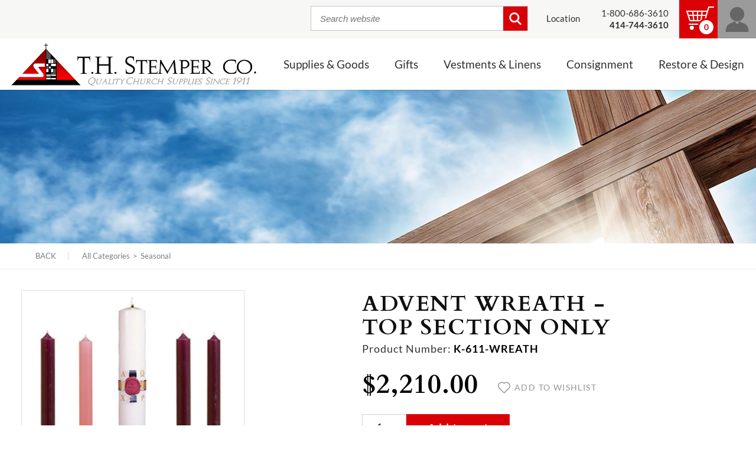

--- FILE ---
content_type: text/html; charset=utf-8
request_url: https://www.stempers.com/P/9501/AdventWreath-TopSectionOnly
body_size: 24376
content:


<!DOCTYPE html>
<html>
<head>
	<meta charset="utf-8" />
	<meta http-equiv="X-UA-Compatible" content="IE=edge">
	<meta name="viewport" content="width=device-width, initial-scale=1.0" />
    
	<title>Advent Wreath, Product Number K-611 | T. H. Stemper Co.</title>
	
	
	
	<meta property="og:description" content="" />
	<meta property="og:image" content="https://www.stempers.com/Content/files/ProductImages/k611top.png" />
	<meta property="og:title" content="Advent Wreath - Top Section Only" />
	<meta property="og:type" content="product" />
	<meta property="og:url" content="https://www.stempers.com/P/9501/AdventWreath-TopSectionOnly" />
	<meta name="twitter:card" content="summary_large_image" />
	<meta name="twitter:site" content="https://twitter.com/THStemperCo" />
	

	
	<meta property="og:site_name" content="T. H. Stemper Co."/>

    <meta property="og:url" content="https://www.stempers.com"/>
    <meta property="og:title" content='Advent Wreath, Product Number K-611 | T. H. Stemper Co.'/>

	<link rel="apple-touch-icon" sizes="180x180" href="/Content/favicons/apple-touch-icon.png">
    <link rel="shortcut icon" href="/Content/favicons/favicon.ico" sizes="64x64">
	<link rel="icon" type="image/png" href="/Content/favicons/favicon-16x16.png" sizes="16x16">
	<link rel="icon" type="image/png" href="/Content/favicons/favicon-32x32.png" sizes="32x32">
	<link rel="icon" type="image/png" href="/Content/favicons/favicon-64x64.png" sizes="64x64">
	<link rel="manifest" href="/Content/favicons/site.webmanifest">
    <meta name="msapplication-config" content="/Content/favicons/IEconfig.xml">
	<link rel="mask-icon" href="/Content/favicons/safari-pinned-tab.svg" color="#d90006">
    <meta name="msapplication-TileColor" content="#d90006">
    <meta name="msapplication-navbutton-color" content="#d90006"/>
	<link href="/bundles/css/CSS_Head?v=48YvFpA3V8sHqP2kAiONdfCyyxjnKsqOW1Ew30EBJZE1" rel="stylesheet"/>

	<link href="/bundles/css/CSS_Head_GenCart?v=cwd_-rYWcwe4m6qI3k3RNlqxNQt0iJXxlk0kYqmU8RI1" rel="stylesheet"/>


	
	
	
	
	<link type="text/css" rel="stylesheet" href="/Content/GenCart/css/addToCartPopup.css" />
	<link type="text/css" rel="stylesheet" href="/Content/GenCart/css/Examples/owl.carousel.css?version=20191220" />
	<link type="text/css" rel="stylesheet" href="/Content/GenCart/css/magnific-popup.css" />
	<link type="text/css" rel="stylesheet" href="/Content/GenCart/css/productDetailsPrint.css" media="print" />
	


	<script src="/bundles/js/JS_Head_JQuery?v=O0Q6AiS4_BE3v_WgKt3IkqFM8xHvvtg8gTA9UlIJin01"></script>


	<!-- BundleRenderFail: ~/bundles/js/JS_Head_GenCart -->
    <script type="text/javascript" src="/Content/GenCart/scripts/Custom/Custom_Search.js?v=1.2"></script>
	
	
	
	<script type="text/javascript" src="/Content/GenCart/scripts/Main/GenesisUtitities.js"></script>
	<script type="text/javascript" src="/Content/GenCart/scripts/Main/InputVerify.js"></script>
    <script
        type="text/javascript"
        async defer
        src="//assets.pinterest.com/js/pinit.js"
    ></script>

	

    <link type="text/css" rel="stylesheet" href="/Content/css/main.css?v=2.23"/>
    <link type="text/css" rel="stylesheet" href="/Content/css/contentGrid.css"/>

	
	

    <noscript>
    <style>
    .SiteFooter .FootWrap .StempersNewsletter{display:none;}
    .HeaderNav .megaNavSpace > .level1megaMenuNav{display:none;}
    </style>
    </noscript>

	<noscript>
		<link type="text/css" rel="stylesheet" href="/Content/GenCore/css/NoScript.css" />
		
	</noscript>
	

	<style type="text/css"></style>

	
<!-- Global site tag (gtag.js) - Google Analytics -->
<script async src="https://www.googletagmanager.com/gtag/js?id=UA-38674204-1"></script>
<script>
	window.dataLayer = window.dataLayer || [];
	function gtag() { dataLayer.push(arguments); }
	gtag('js', new Date());
	gtag('config', 'UA-38674204-1');
	gtag('config', 'G-HCLQF7KKWX');
	
	gtag('config', 'UA-90571653-1'); // allSitesTracker
	
</script>
<script></script>

</head>
<body id="ProductDetailPage" class="secondary productDetailBody">
	<header class="SiteHeader">
		<div class="SiteHeader__pos group">
			
<nav class="HeaderNav">
    <ul class="UserNav__list group">

        

        <li class="searchBarWrap">

<input type="checkbox" id="MobileSFOpen" />
<label class="mobileSearchFormButton" for="MobileSFOpen">
    <svg xmlns="http://www.w3.org/2000/svg"><use xmlns:xlink="http://www.w3.org/1999/xlink" xlink:href="#i-search"></use></svg>
    <svg xmlns="http://www.w3.org/2000/svg" class="closeIcon"><use xmlns:xlink="http://www.w3.org/1999/xlink" xlink:href="#i-close"></use></svg>
</label>
<div class="js-search_form_area">
    <form action="/Search" method="get" class="SearchForm group">
        <input autocomplete="off" class="SearchForm__input js-search_input" type="text" name="searchTerm" id="search" placeholder="Search website" value="" maxlength="100" />
        <input type="hidden" name="pageSize" value="20" />
        <button type="submit" class="SearchForm__button" title="Search"><svg xmlns="http://www.w3.org/2000/svg"><use xmlns:xlink="http://www.w3.org/1999/xlink" xlink:href="#i-search"></use></svg></button>

        <input type="hidden" id="FromSearchForm" name="FromSearchForm" value="True" />
    </form>
    <div class="js-quick_search_result"></div>
</div>
</li>

        <li class="firstMobileGroup"><a href="/Contact#Map" title="">Location</a></li>
        <li class="phoneNumbers">
            <a href="/Contact" class="js-phoneswap-tollfree" title="">1-800-686-3610</a>
            <a href="/Contact" class="js-phoneswap" title=""><strong>414-744-3610</strong></a></li>
        <li class="accountLinks">
		    
    <div class="gc_UserLinks__minicartWrap">
        
<a href="/find/Checkout/Review" class="gc_minicart group">
    <span class="gc_minicart__iconWrap">

<svg xmlns="http://www.w3.org/2000/svg"><use xmlns:xlink="http://www.w3.org/1999/xlink" xlink:href="#i-cart"></use></svg></span>
    <span class="gc_minicart__countWrap">
        <em class="gc_minicart__count  js-gc_cartItemCount">0</em>
        <strong class="gc_minicart__countLabel js-gc_cartItemCountLabel" data-empty="EMPTY" data-singular="ITEM" data-plural="ITEMS">EMPTY</strong>
    </span>
</a>
    </div>
<!-- Master.Cart.ascx -->
<div class="gc_UserLinks group">

<div class="gc_UserLinks__listWrap">
    <input type="checkbox" id="UserLinksDisplay" />
    <label class="gc_UserLinks__icon" for="UserLinksDisplay">
        <svg xmlns="http://www.w3.org/2000/svg"><use xmlns:xlink="http://www.w3.org/1999/xlink" xlink:href="#i-user-collar"></use></svg>
    </label>
	
	<ul class="gc_UserLinks__list gc_UserLinks__list--guest">
		<li><a href="/find/User/UserLogin" class="js-userLogin">Login</a></li>
		<li><a href="/find/User/UserLogin" class="js-userSignup">Create Account</a></li>
	</ul>
	
</div>

</div>

        </li>
    </ul>
    <div class="mobileHomeLink"><a href="/" title=""><img src="/Content/images/Logo_StemperCo_M.png" alt="" title="" /></a></div>
    <ul class="HeaderNav__list group">
        <li class="homeLink"><a href="/" title=""><img src="/Content/images/Logo_StemperCo_M.png" alt="" title="" /></a></li>
            <li class="megaNavSpace">
                <noscript>
                    <ul class="level1megaMenuNav">
                        <li data-showcontent="supplies" data-contentgroup="main"><a href="/C/1/AllCategories" title="">Supplies &amp; Goods</a></li>
                        <li data-showcontent="gifts" data-contentgroup="main"><a href="/C/6298/InspirationalGifts" title="">Gifts</a></li>
                        <li data-showcontent="vestments" data-contentgroup="main"><a href="/C/6440/ApparelVestments" title="">Vestments &amp; Linens</a></li>
                        <li data-showcontent="consignment" data-contentgroup="main"><a href="/C/8032/Consignment" title="">Consignment</a></li>
                        <li data-showcontent="services" data-contentgroup="main"><a href="/ChurchSupply/Services" title="">Restore &amp; Design</a></li>
                    </ul>
                </noscript>
                <span class="level1megaMenuBackButton" hidden></span>
                <ul class="level1megaMenuNav">
                    <li data-showcontent="supplies" data-contentgroup="main"><a title="">Supplies &amp; Goods</a></li>
                    <li data-showcontent="gifts" data-contentgroup="main"><a title="">Gifts</a></li>
                    <li data-showcontent="vestments" data-contentgroup="main"><a title="">Vestments &amp Linens</a></li>
                    <li data-showcontent="consignment" data-contentgroup="main"><a title="">Consignment</a></li>
                    <li data-showcontent="services" data-contentgroup="main"><a title="">Restore &amp; Design</a></li>
                </ul>
                <div class="megaNavDropdownWrap">
                    
                    <div class="megaNavMenu" data-contentfor="supplies" data-contentgroup="main">
                    <ul class="level2megaMenuNav">
                        <li data-showcontent="supplies_chalices" data-contentgroup="supplies" active>Chalices &amp Sacred Vessels</li>
                        <li data-showcontent="supplies_candles" data-contentgroup="supplies">Candles &amp Accessories</li>
                        <li data-showcontent="supplies_mass" data-contentgroup="supplies">Supplies for Mass</li>
                        <li data-showcontent="supplies_furniture" data-contentgroup="supplies">Sanctuary Appointments &amp; Furniture</li>
                        <li data-showcontent="supplies_books" data-contentgroup="supplies">Books &amp Liturgy Preparation</li>
                        <li data-showcontent="supplies_seasonal" data-contentgroup="supplies">Seasonal</li>
                        <li data-showcontent="supplies_statuary" data-contentgroup="supplies">Statuary &amp Art</li>
                    </ul>
                    <div class="level2megaMenu">
                        <div data-contentfor="supplies_chalices" data-contentgroup="supplies" class="megaNavMenu" open="">
                            <div class="linkGroup">
                                <a href="/C/6474/Chalices" class="headLink" title="">Chalices</a>
                                <ul>
                                    <li><a href="/C/6489/SterlingSilverChalices" title="">Sterling Silver Chalices</a></li>
                                    <li><a href="/C/6477/SterlingCupChalices" title="">Sterling Cup Chalices</a></li>
                                    <li><a href="/C/8482/StainlessPewterChalices" title="">Stainless &amp; Pewter Chalices</a></li>
                                    <li><a href="/C/8001/GlassCeramicChalices" title="">Glass &amp; Ceramic Chalices</a></li>
                                    <li><a href="/C/6476/BrassStainlessChalices" title="">Gold &amp; Silver Plated Chalices</a></li>
                                    <li><a href="/C/7993/ChaliceCases" title="">Chalice Cases</a></li>
                                    <li><a href="/C/6474/Chalices" class="allLink" title="">All Chalices</a></li>
                                </ul>
                            </div>
                            <div class="linkGroup">
                                <a href="/C/6451/SacredVessels" class="headLink" title="">Other Sacred Vessels</a>
                                <ul>
                                    <li><a href="/C/6481/PyxesBurses" title="">Pyxes &amp; Burses</a></li>
                                    <li><a href="/C/8007/RestoredSacredVessels" title="">Restored Sacred Vessels</a></li>
                                    <li><a href="/C/8250/GIFTGlutenConscienceCommunionware" title="">G.I.F.T. Gluten Conscience Communionware</a></li>
                                    <li><a href="/C/6485/Reliquaries" title="">Reliquaries</a></li>
                                    <li><a href="/C/6472/CommunionWare" title="">Communion Ware</a></li>
                                    <li><a href="/C/6473/PatensHostBowls" title="">Patens &amp; Host Bowls</a></li>
                                    <li><a href="/C/6468/MassKits" title="">Mass Kits &amp; Sick Call Sets</a></li>
                                    <li><a href="/C/6452/OilVessels" title="">Oil Vessels</a></li>
                                    <li><a href="/C/6522/Monstrances" title="">Monstrances</a></li>
                                    <li><a href="/C/6451/SacredVessels" class="allLink" title="">All Sacred Vessles</a></li>
                                </ul>
                            </div>
                            <div class="linkGroup">
                                <a class="imageLink" href="/C/8033/Chalices" title=""><img src="/Content/images/Nav_ShopConsignmentChalice.jpg?v=2" alt="Consigment Church Supplies" title="Used restored chalices for sale" />Consignment Chalices</a>
                            </div>
                        </div>
                        <div data-contentfor="supplies_candles" data-contentgroup="supplies" class="megaNavMenu">
                            <div class="linkGroup">
                                <a href="/C/6355/Candles" class="headLink" title="">Candles</a>
                                <ul>
                                    <li><a href="/C/6419/BeeswaxCandles">100% Beeswax Candles</a></li>
                                    <li><a href="/C/6388/AltarCandles" title="">Altar Candles</a></li>
                                    <li><a href="/C/6356/PaschalCandles" title="">Paschal Candles</a></li>
                                    <li><a href="/C/6391/CongregationalCandles" title="">Congregational Vigil Candles &amp; Tapers</a></li>
                                    <li><a href="/C/6422/InsertCandles" title="">Insert Candles &amp; Glasses</a></li>
                                    <li><a href="/C/6602/OilCandles" title="">Oil Candles</a></li>
                                    <li><a href="/C/6408/CandleAccessories" title="">Candle Accessories</a></li>
                                    <li><a href="/C/6396/SacramentalCandles" title="">Sacramental Candles</a></li>
                                    <li><a href="/C/8293/PlasticDevotionals" title="">Plastic Devotionals</a></li>
                                    <li><a href="/C/6355/Candles" class="allLink" title="">All Candles</a></li>
                                </ul>
                            </div>
                            <div class="linkGroup">
                                <a href="/C/6494/CandleAppointments" class="headLink" title="">Candle Appointments</a>
                                <ul>
                                    <li><a href="/C/6495/Candlesticks" title="">Candlesticks</a></li>
                                    <li><a href="/C/6569/VotiveLamps" title="">Votive Lamps</a></li>
                                    <li><a href="/C/6498/SanctuaryLamps" title="">Sanctuary Lamps</a></li>
                                    <li><a href="/C/8017/PaschalCandlesticks" title="">Paschal Candlesticks</a></li>
                                    <li><a href="/C/6519/CandleHolders" title="">Candle Holders</a></li>
                                    <li><a href="/C/8195/CandleLightersSnuffers" title="">Lighters &amp; Snuffers</a></li>
                                    <li><a href="/C/6538/VotiveStands" title="">Votive Stands</a></li>
                                    <li><a href="/C/6494/CandleAppointments" class="allLink" title="">All Candle Appointments</a></li>
                                </ul>
                            </div>
                        </div>
                        <div data-contentfor="supplies_mass" data-contentgroup="supplies" class="megaNavMenu">
                            <div class="linkGroup">
                                <a href="/C/6305/ChurchGoods" class="headLink" title="">Supplies for Mass</a>
                                <ul>
                                    <li><a href="/C/8032/Consignment" title="">Consignment</a></li>
                                    <li><a href="/C/6469/GiftCertificates" title="">Gift Certificates</a></li>
                                    <li><a href="/C/6530/ClergySigns" title="">Clergy Signs</a></li>
                                    <li><a href="/C/8498/ReserveSign" title="">Reserve Signs</a></li>
                                    <li><a href="/C/6531/CollectionBasketsPlates" title="">Collection Baskets &amp; Plates</a></li>
                                    <li><a href="/C/6539/ChurchCleaningSupplies" title="">Care &amp; Cleaning Supplies</a></li>
                                    <li><a href="/C/6305/ChurchGoods" class="allLink" title="">All Supplies for Mass</a></li>
                                </ul>
                            </div>
                            <div class="linkGroup">
                                <a href="/C/6383/AltarBreads" class="headLink" title="">Altar Breads</a>
                                <ul>
                                    <li><a href="/C/6576/TraditionalHosts" title="">Traditional Hosts</a></li>
                                    <li><a href="/C/8246/GlutenFreeHosts" title="">Gluten Free Hosts</a></li>
                                    <li><a href="/C/6383/AltarBreads" class="allLink" title="">All Altar Breads</a></li>
                                </ul>
                            </div>
                            <div class="linkGroup">
                                <a href="/C/8151/CertificatesBulletinsetc" class="headLink" title="">Certificates, Bulletins, etc.</a>
                                <ul>
                                    <li><a href="/C/8153/Envelopes" title="">Envelopes</a></li>
                                    <li><a href="/C/8154/Certificates" title="">Certificates</a></li>
                                    <li><a href="/C/8156/Stationary" title="">Stationary</a></li>
                                    <li><a href="/C/6405/IncenseCharcoal" title="">Incense &amp; Charcoal</a></li>
                                    <li><a href="/C/6407/Incense" title="">Incense</a></li>
                                    <li><a href="/C/6406/Charcoal" title="">Charcoal</a></li>
                                    <li><a href="/C/8151/CertificatesBulletinsetc" class="allLink" title="">All Certificates, Bulletins, etc.</a></li>
                                </ul>
                            </div>
                        </div>
                        <div data-contentfor="supplies_furniture" data-contentgroup="supplies" class="megaNavMenu">
                            <div class="linkGroup">
                                <a href="/C/6486/SanctuaryAppointments" class="headLink" title="">Sanctuary Appointments</a>
                                <ul>
                                    <li><a href="/C/6494/CandleAppointments" title="">Candle Appointments</a></li>
                                    <li><a href="/C/6529/VasesFlowerStands" title="">Vases &amp; Flower Stands</a></li>
                                    <li><a href="/C/6491/BellsChimes" title="">Bells &amp; Chimes</a></li>
                                    <li><a href="/C/6513/CensersAccessories" title="">Censers &amp; Accessories</a></li>
                                    <li><a href="/C/6502/BaptismalAccessories" title="">Baptism Accessories</a></li>
                                    <li><a href="/C/6512/BishopsAppointments" title="">Bishops Appointments</a></li>
                                    <li><a href="/C/6487/HolyWaterVessels" title="">Holy Water Vessels</a></li>
                                    <li><a href="/C/6496/AltarAppointments" title="">Altar Appointments</a></li>
                                    <li><a href="/C/6508/ProcessionalAppointments" title="">Processional Appointments</a></li>
                                    <li><a href="/C/6500/Banners" title="">Banners &amp; Stands</a></li>
                                    <li><a href="/C/6486/SanctuaryAppointments" class="allLink" title="">All Sanctuary Appointments</a></li>
                                </ul>
                            </div>
                            <div class="linkGroup">
                                <a href="/C/8163/Funiture" class="headLink" title="">Furniture</a>
                                <ul>
                                    <li><a href="/C/6553/Pews" title="">Pew &amp; Chair Accessories</a></li>
                                    <li><a href="/C/7973/SanctuaryChapelSeating" title="">Sanctuary &amp; Chapel Seating</a></li>
                                    <li><a href="/C/7991/Ambries" title="">Ambries</a></li>
                                    <li><a href="/C/7986/HymnBoards" title="">Hymn Boards &amp; Numbers</a></li>
                                    <li><a href="/C/7971/PulpitLecterns" title="">Pulpit &amp; Lecterns</a></li>
                                    <li><a href="/C/7977/PrieDieuKneelers" title="">Prie Dieu (Kneelers)</a></li>
                                    <li><a href="/C/7968/AltarsCommunionTables" title="">Altars &amp; Communion Tables</a></li>
                                    <li><a href="/C/8163/Funiture" class="allLink" title="">All Furniture</a></li>
                                </ul>
                            </div>
                        </div>
                        <div data-contentfor="supplies_books" data-contentgroup="supplies" class="megaNavMenu">
                            <div class="linkGroup">
                                <a href="/C/6306/LiturgicalBooks" class="headLink" title="">Liturgical Books</a>
                                <ul>
                                    <li><a href="/C/8150/Binders" title="">Binders</a></li>
                                    <li><a href="/C/6307/AnnualsSeasonal" title="">Annuals &amp; Seasonal</a></li>
                                    <li><a href="/C/6312/LiturgyBooks" title="">Liturgy Books</a></li>
                                    <li><a href="/C/6470/RitesRituals" title="">Rites &amp; Rituals</a></li>
                                    <li><a href="/C/8130/SpanishBilingual" title="">Spanish/Bilingual</a></li>
                                    <li><a href="/C/6515/BreviariesMissals" title="">Breviaries &amp; Missals</a></li>
                                    <li><a href="/C/6609/RomanMissal" title="">Roman Missal</a></li>
                                    <li><a href="/C/6547/Accessories" title="">Stands &amp; Accessories</a></li>
                                    <li><a href="/C/6612/MassPrepHomiletics" title="">Mass Prep/Homiletics</a></li>
                                    <li><a href="/C/6306/LiturgicalBooks" class="allLink" title="">All Liturgical Books</a></li>
                                </ul>
                            </div>
                        </div>
                        <div data-contentfor="supplies_seasonal" data-contentgroup="supplies" class="megaNavMenu">
                            <div class="linkGroup">
                                <a href="/C/6350/LentEaster" class="headLink" title="">Lent &amp; Easter</a>
                                <ul>
                                    <li><a href="/C/6351/PalmsAsh" title="">Palms &amp; Ash</a></li>
                                    <li><a href="/C/8111/LentEasterBulletins" title="">Lent/Easter Bulletins</a></li>
                                    <li><a href="/C/6353/PaschalCandles" title="">Paschal Candles</a></li>
                                    <li><a href="/C/8104/CongregationalCandles" title="">Congregational Vigil Candles &amp; Tapers</a></li>
                                    <li><a href="/C/8105/LentenBanners" title="">Lenten Banners</a></li>
                                    <li><a href="/C/8110/LentEasterEnvelopes" title="">Lent/Easter Envelopes</a></li>
                                    <li><a href="/C/6350/LentEaster" class="allLink" title="">All Lent &amp; Easter</a></li>
                                </ul>
                            </div>
                            <div class="linkGroup">
                                <a href="/C/6347/AdventChristmas" class="headLink" title="">Advent &amp; Christmas</a>
                                <ul>
                                    <li><a href="/C/6348/AdventWreaths" title="">Advent Wreaths</a></li>
                                    <li><a href="/C/8101/Oplatki" title="">Oplatki</a></li>
                                    <li><a href="/C/8098/AdventChristmasBulletins" title="">Advent/Christmas Bulletins</a></li>
                                    <li><a href="/C/8096/CongregationalCandles" title="">Congregational Vigil Candles &amp; Tapers</a></li>
                                    <li><a href="/C/8310/AdventChristmasStationary" title="">Advent/Christmas Stationary</a></li>
                                    <li><a href="/C/6349/AdventCandles" title="">Advent Candles</a></li>
                                    <li><a href="/C/8097/AdventChristmasEnvelopes" title="">Advent/Christmas Envelopes</a></li>
                                    <li><a href="/C/6347/AdventChristmas" class="allLink" title="">All Advent &amp; Christmas</a></li>
                                </ul>
                            </div>
                            <div class="linkGroup">
                                <ul>
                                    <li><a href="/C/8469/ChurchNativities" title="">Church Nativities</a></li>
                                    <li><a href="/C/8468/InstitutionalNativitySets" title="">Exclusive Nativity Sets</a></li>
                                </ul>
                            </div>
                            <div class="linkGroup">
                                <ul>
                                    <li><a href="/C/6346/Seasonal" title="">All Seasonal</a></li>
                                </ul>
                            </div>
                        </div>
                        <div data-contentfor="supplies_statuary" data-contentgroup="supplies" class="megaNavMenu">
                            <div class="linkGroup">
                                <a href="/C/6564/StatuaryArt" class="headLink" title="">Nativities, Statuary &amp; Art</a>
                                <ul>
                                    <li><a href="/C/8508/InstitutionalCrucifixes" title="">Institutional Crucifixes</a></li>
                                    <li><a href="/C/8218/FramedInstitutionalArt" title="">Framed Institutional Art</a></li>
                                    <li><a href="/C/8315/AngelStatues" title="">Statuary From Peru</a></li>
                                    <li><a href="/C/6565/StationoftheCross" title="">Station of the Cross</a></li>
                                    <li><a href="/C/8512/AdoringAngels" title="">Adoring Angels</a></li>
                                    <li><a href="/C/8801/InstitutionalNativitySets" title="">Nativity Sets for Churches</a></li>
                                    <li><a href="/C/6564/StatuaryArt" class="allLink" title="">All Nativities, Statuary &amp; Art</a></li>
                                </ul>
                            </div>
                        </div>
                    </div>
                    <div class="megaCatAllWrap">
                        <a class="megaCatAll" href="/C/1/AllCategories" title="">Shop All Supplies &amp; Goods</a>
                    </div>
                </div>
                    
                    <div class="megaNavMenu" data-contentfor="gifts" data-contentgroup="main">
                    <div class="linkGroup">
                        <a href="/C/6443/FirstCommunion" class="headLink" title="">First Communion</a>
                        <ul>
                            <li><a href="/C/6623/Dolls" title="">Dolls</a></li>
                            <li><a href="/C/6621/FirstCommunionKits" title="">First Communion Kits</a></li>
                            <li><a href="/C/8189/Jewelry" title="">Jewelry</a></li>
                            <li><a href="/C/6628/PartySupplies" title="">Party Supplies</a></li>
                            <li><a href="/C/8499/BannerKits" title="">Banner Kits</a></li>
                            <li><a href="/C/6625/Keepsakes" title="">Keepsakes</a></li>
                            <li><a href="/C/6443/FirstCommunion" class="allLink" title="">All First Communion Gifts</a></li>
                        </ul>
                    </div>
                    <div class="linkGroup">
                        <a href="/C/6545/Rosaries" class="headLink" title="">Rosaries</a>
                        <ul>
                            <li><a href="/C/7832/HighQuality" title="">High Quality</a></li>
                            <li><a href="/C/7827/Inexpensive" title="">Inexpensive</a></li>
                            <li><a href="/C/7702/RosaryCases" title="">Rosary Cases</a></li>
                            <li><a href="/C/7306/RosaryBracelets" title="">Rosary Bracelets</a></li>
                            <li><a href="/C/7825/Finger" title="">Finger Rosaries</a></li>
                            <li><a href="/C/7838/RosaryPamphlets" title="">Rosary Pamphlets</a></li>
                            <li><a href="/C/6545/Rosaries" class="allLink" title="">All Rosaries</a></li>
                        </ul>
                    </div>
                    <div class="linkGroup">
                        <a href="/C/7802/BooksBibles" class="headLink" title="">Books &amp; Bibles</a>
                        <ul>
                            <li><a href="/C/7809/Bibles" title="">Bibles</a></li>
                            <li><a href="/C/7822/PopularTitles" title="">Popular Titles</a></li>
                            <li><a href="/C/7817/Missals" title="">Missals</a></li>
                            <li><a href="/C/7802/BooksBibles" class="allLink" title="">All Books &amp; Bibles</a></li>
                        </ul>
                    </div>
                    <div class="linkGroup">
                        <a href="/C/8224/Baptism" class="headLink" title="">Baptism</a>
                        <a href="/C/8808/Confirmation" class="headLink" title="">Confirmation</a>
                        <a href="/C/7701/MemorialItems" class="headLink" title="">Memorial</a>
                        <a href="/C/6302/WeddingAnniversary" class="headLink" title="">Wedding/<wbr>Anniversary</a>
                    </div>
                    <div class="linkGroup">
                        <a href="/C/7785/CrossesCrucifixes" class="headLink" title="">Crosses &amp; Crucifixes</a>
                        <ul>
                            <li><a href="/C/7791/Crucifixes" title="">Crucifixes</a></li>
                            <li><a href="/C/7786/Crosses" title="">Crosses</a></li>
                            <li><a href="/C/7785/CrossesCrucifixes" class="allLink" title="">All Crosses &amp; Crucifixes</a></li>
                        </ul>
                    </div>
                    <div class="linkGroup">
                        <a href="/C/8903/BlissJewelry" class="headLink" title="">Jewelry</a>
                    </div>
                    <div class="megaCatAllWrap">
                        <a class="megaCatAll" href="/C/6298/InspirationalGifts" title="">Shop All Gifts</a>
                    </div>
                </div>
                    
                    <div class="megaNavMenu" data-contentfor="vestments" data-contentgroup="main">
                    <div class="linkGroup">
                        <a href="/C/6458/Albs" class="headLink" title="">Albs</a>
                        <ul>
                            <li><a href="/C/7907/Slabbinck" title="">Slabbinck</a></li>
                            <li><a href="/C/7908/Abbey" title="">Abbey</a></li>
                            <li><a href="/C/6459/BeauVeste" title="">Beau Veste</a></li>
                            <li><a href="/C/6615/Solivari" title="">Solivari</a></li>
                            <li><a href="/C/6458/Albs" class="allLink" title="">All Albs</a></li>
                        </ul>
                    </div>
                    <div class="linkGroup">
                        <a href="/C/6441/ClergyShirts" class="headLink" title="">Clergy Shirts</a>
                        <ul>
                            <li><a href="/C/6442/TabStyleShirts" title="">Roomey Toomey</a></li>
                            <li><a href="/C/6448/TorinoFormalClergyShirts" title="">Tonsure Formal</a></li>
                            <li><a href="/C/6449/NeckbandClergyShirts" title="">Neckband</a></li>
                            <li><a href="/C/6447/TabStyleClergyShirts" title="">Tab Style</a></li>
                            <li><a href="/C/6446/CollarsAccesories" title="">Collars &amp; Accessories</a></li>
                            <li><a href="/C/6441/ClergyShirts" class="allLink" title="">All Clergy Shirts</a></li>
                        </ul>
                    </div>
                    <div class="linkGroup">
                        <a href="/C/6616/Stoles" class="headLink" title="">Stoles</a>
                        <ul>
                            <li><a href="/C/6617/PriestsStoles" title="">Priest Stoles</a></li>
                            <li><a href="/C/8797/DeaconStoles" title="">Deacon Stoles</a></li>
                            <li><a href="/C/8796/UnderlayStoles" title="">Underlay Stoles</a></li>
                            <li><a href="/C/7904/RitualStoles" title="">Ritual Stoles</a></li>
                            <li><a href="/C/6616/Stoles" class="allLink" title="">All Stoles</a></li>
                        </ul>
                    </div>
                    <div class="linkGroup">
                        <a href="/C/6456/Accessories" class="headLink" title="">Accessories</a>
                        <ul>
                            <li><a href="/C/6577/Cinctures" title="">Cinctures</a></li>
                            <li><a href="/C/6461/Hangers" title="">Hangers</a></li>
                            <li><a href="/C/6457/GarmentBags" title="">Garment Bags</a></li>
                            <li><a href="/C/6456/Accessories" class="allLink" title="">All Accessories</a></li>
                        </ul>
                    </div>
                    <div class="linkGroup">
                        <a href="/C/7937/AcolyteApparel" class="headLink" title="">Acolyte Apparel</a>
                        <ul>
                            <li><a href="/C/8228/Cassocks" title="">Acolyte Cassocks</a></li>
                            <li><a href="/C/7940/Albs" title="">Acolyte Albs</a></li>
                            <li><a href="/C/7939/Surplices" title="">Acolyte Surplices</a></li>
                            <li><a href="/C/7937/AcolyteApparel" class="allLink" title="">All Acolyte Apparel</a></li>
                        </ul>
                    </div>
                    <div class="linkGroup">
                        <a href="/C/6578/Vestments" class="headLink" title="">Chasubles</a>
                        <ul>
                            <li><a href="/C/8573/Chasubles" title="">Slabbinck</a></li>
                            <li><a href="/C/6614/AmericanMade" title="">Beau Veste</a></li>
                            <li><a href="/C/7898/Marian" title="">Marian</a></li>
                            <li><a href="/ChurchSupply/BuildYourOwnChasuble" title="">Build your own Chasuble</a></li>
                            <li><a href="/C/6578/Vestments" class="allLink" title="">All Chasubles</a></li>
                        </ul>
                    </div>&nbsp;<div class="linkGroup">
                        <a href="/C/6462/AltarLinensBanners" class="headLink" title="">Linens, Palls &amp; Altar Cloths</a>
                        <ul>
                            <li><a href="/C/6610/MassLinens" title="">Mass Linen Sets</a></li>
                            <li><a href="/C/6463/SmallMassLinens" title="">Small Mass Linens</a></li>
                            <li><a href="/C/7952/BaptismalAccessories" title="">Baptismal Accessories</a></li>
                            <li><a href="/C/7958/ProcessionalCanopy" title="">Processional Canopy</a></li>
                            <li><a href="/C/7915/FuneralPalls" title="">Funeral Palls</a></li>
                            <li><a href="/C/6462/AltarLinensBanners" class="allLink" title="">All Linens &amp; Palls</a></li>
                        </ul>
                    </div>
                    <div class="megaCatAllWrap">
                        <div class="promoLink desktop">
                            <a class="SlabbinckBtn" href="https://www.slabbinck.be/en-US/stemper" target="_blank"><img src="/Content/images/SlabbinckPromo.jpg" /></a>
                        </div>
                        <a class="megaCatAll" href="/C/6440/ApparelVestments" title="">Shop All Vestments</a>
                        <a class="megaCatAll" href="/C/6462/AltarLinensBanners" title="">Shop All Linens</a>
                    </div>
                </div>
                    
                    <div class="megaNavMenu" data-contentfor="consignment" data-contentgroup="main">
                    <div class="linkGroup">
                        <ul>
                            <li><a href="/C/8288/Altars" title="">Altars</a></li>
                            <li><a href="/C/8484/Garments" title="">Apparel & Vestments</a></li>
                            <li><a href="/C/8033/Chalices" title="">Chalices</a></li>
                            <li><a href="/C/8034/Mostrances" title="">Monstrances</a></li>
                            <li><a href="/C/8053/Tabernacles" title="">Tabernacles</a></li>
                        </ul>
                    </div>
                    <div class="linkGroup">
                        <ul>
                            <li><a href="/C/8035/Candlesticks" title="">Candlesticks / Candelabra</a></li>
                            <li><a href="/C/8086/Pyx" title="">Pyx</a></li>
                            <li><a href="/C/8071/CollectionBaskets" title="">Collection Baskets/Plates</a></li>
                            <li><a href="/C/8054/SantuaryLamps" title="">Sanctuary Lamps</a></li>
                            <li><a href="/C/8238/Cruets" title="">Cruets</a></li>
                        </ul>
                    </div>
                    <div class="linkGroup">
                        <a href="/C/8052/Crucifixes" class="headLink" title="">Crucifixes / Crosses</a>
                        <ul>
                            <li><a href="/C/8075/ProcessionalCrucifixesCrosse" title="">Processional</a></li>
                            <li><a href="/C/8225/AltarCrucifixes" title="">Altar</a></li>
                            <li><a href="/C/8052/Crucifixes" class="allLink" title="">All Consignment Crucifixes / Crosses</a></li>
                        </ul>
                    </div>
                    <div class="linkGroup"><a class="imageLink" href="/C/8252/NewlyListedItems" title=""><img src="/Content/files/GenCart/ProductCatImages/THS-39.png?width=440&height=217&mode=crop" alt="Shop our newly listed consignment items" title="Consignment church supplies for sale" />Newly Listed Items</a>
                    </div>
                    <div class="megaCatAllWrap">
                        <a class="megaCatAll" href="/C/8032/Consignment" title="">Shop All Consignment</a>
                    </div>
                </div>
                    
                

                <div class="megaNavMenu" data-contentfor="services" data-contentgroup="main">
                    <div class="linkGroup">
                        <a class="imageLink" href="/ChurchSupply/BrassBronzeRefinishing" title="">
                            <span class="imLinkBA">
                                <img src="/Content/files/BeforeAfterAltarCrucifix13.52.jpg?width=220&height=217&mode=crop" alt="See our brass & bronze Refinishing work like crosses & candlestick holders before restoration" title="Refinish Christian church artifacts"/>
                                <img src="/Content/files/AfterAltarCrucifix13.52.jpg?width=220&height=217&mode=crop" alt="See our brass & bronze Refinishing work like crosses & candlestick holders after restoration" title="Refinishing services, chalices and candlesticks"/>
                            </span>Brass & Bronze Refinishing</a>
                        <a class="imageLink" href="/ChurchSupply/SacredVesselReplating" title="">
                            <span class="imLinkBA">
                                <img src="/Content/files/communionWareRestorationBefore.jpg?width=220&height=217&mode=crop" alt="See our sacred vessel replating work like chalices & plates before restoration" title="Replate and restore communion chalice"/>
                                <img src="/Content/files/communionWareRestorationAfter.jpg?width=220&height=217&mode=crop" alt="See our sacred vessel replating work like chalices & plates after restoration" title="Chalice restoration services - Brass, bronze, gold, and silver"/>
                            </span>Sacred Vessel Replating</a>
                        <a class="imageLink" href="/ChurchSupply/StatueRestoration" title="">
                            <span class="imLinkBA">
                                <img src="/Content/files/catholicChurchStatuary.jpg?width=220&height=217&mode=crop&anchor=top" alt="See our statue restoration before" title="Christian statue restoration service by mail"/>
                                <img src="/Content/files/ChurchStatueRestoration.jpg?width=220&height=217&mode=crop&anchor=top" alt="See our statue restoration after" title="Christ and nativity statue restoration"/>
                            </span>Statue Restoration</a>
                    </div>
                    <div class="linkGroup">
                        <ul>
                            <li><a href="/ChurchSupply/SacredVesselReplating" title="">Sacred Vessel Replating</a></li>
                            <li><a href="/ChurchSupply/StatueRestoration" title="">Statue Restoration</a></li>
                            <li><a href="/ChurchSupply/CustomWorks" title="">Custom Works</a></li>
                            <li><a href="/C/8313/RestoredChurchAppointments" title="">Shop Restored Church Goods</a></li>
                        </ul>
                    </div>
                    <div class="megaCatAllWrap">
                        <a class="megaCatAll" href="/ChurchSupply/Services" title="">Restore, Refinish, or Replate</a>
                    </div>
                </div>

            
            </div>
                <div class="mobile-only">
                <a class="" href="/contact" >Contact</a>
            </div>
            <div class="promoLink mobile">
                <a class="SlabbinckBtn" href="https://www.slabbinck.be/en-US/stemper" target="_blank"><img src="/Content/images/SlabbinckPromo.jpg" /></a>
            </div>
        </li>
        
    </ul>
</nav>

<div id="menuTL"><a id="nav-toggle"><span class="contain"><span class="menuX"></span></span></a></div>
<script>
    var genWindowObj = (function(){
        var retWindow = {};
        retWindow.updateSizing = function(){
            retWindow.isDeviceSize = window.innerWidth <= 1000;
            retWindow.isMobileSize = window.innerWidth <= 640;
        }
        retWindow.updateSizing();
        var resizeTimer;
        var resizeEvents = [
            retWindow.updateSizing
        ];
        function doAllResize(){
            var i=-1,t=resizeEvents.length-1;
            while(i++<t){resizeEvents[i]();}
        }
        function doneResizingHandler(){
            clearTimeout(resizeTimer);resizeTimer=setTimeout(doAllResize,180);
        }
        window.addEventListener('resize',doneResizingHandler);
        retWindow.resizeEvents=resizeEvents;
        return retWindow;
    })();

    !function(){
        var remainOpen = false; // set to true to leave menus open for debugging purposes
        var menuSwitchTimer;
        var allContentMenus = document.querySelectorAll("[data-contentfor]"),iCM=-1,tCM=allContentMenus.length-1;
        var closeAllMenus = function(){
            var allOpenMenus = document.querySelectorAll("[data-contentfor][open]"),iOM=-1,tOM=allOpenMenus.length-1;
            while(iOM++<tOM){allOpenMenus[iOM].removeAttribute("open")}
            var allActiveLabels = document.querySelectorAll("[data-showcontent][active]"),iAL=-1,tAL=allActiveLabels.length-1;
            while(iAL++<tAL){allActiveLabels[iAL].removeAttribute("active")}
            document.querySelector(".level1megaMenuBackButton").setAttribute('hidden','');
        };
        if(!remainOpen){document.querySelector(".megaNavSpace").addEventListener('mouseleave',closeAllMenus)}
        while(iCM++<tCM){
            var currentMenu = allContentMenus[iCM];
            var closeRelatedMenus = (function(menu){return function(event){
                var allOpenMenus = document.querySelectorAll("[data-contentfor][open][data-contentgroup='"+event.currentTarget.getAttribute("data-contentgroup")+"']"),iOM=-1,tOM=allOpenMenus.length-1;
                while(iOM++<tOM){allOpenMenus[iOM].removeAttribute("open")}
                var allActiveLabels = document.querySelectorAll("[data-showcontent][active][data-contentgroup='"+event.currentTarget.getAttribute("data-contentgroup")+"']"),iAL=-1,tAL=allActiveLabels.length-1;
                while(iAL++<tAL){allActiveLabels[iAL].removeAttribute("active")}
            }})(currentMenu);
            var markHoveredMenuTarget = function(event){if(!genWindowObj.isDeviceSize || event.type == "touchend" || event.type == "click"){
                event.currentTarget.setAttribute("hovered","");
                document.querySelector(".level1megaMenuBackButton").removeAttribute('hidden');
            }}
            var unmarkHoveredMenuTarget = function(event){if(!genWindowObj.isDeviceSize || event.type == "touchend"){
                event.currentTarget.removeAttribute("hovered");
                document.querySelector(".level1megaMenuBackButton").setAttribute('hidden','');
            }}
            
            var openMenuOnMousePause = (function(menu){return function(event){if(!genWindowObj.isDeviceSize || event.type == "touchend" || event.type == "click"){
                // let pausing for 2/5 second open the menu
                var boundOpenMenu = (function(ct){return function(){ if(ct.hasAttribute("hovered")){
                    closeRelatedMenus({currentTarget:ct});
                    menu.setAttribute("open","");
                    ct.setAttribute("active","");
                }}})(event.currentTarget);
                clearTimeout(menuSwitchTimer);
                menuSwitchTimer = setTimeout(boundOpenMenu,400);
            }}})(currentMenu);
            var allMenuLabels = document.querySelectorAll("[data-showcontent="+currentMenu.getAttribute("data-contentfor")+"]"),iML=-1,tML=allMenuLabels.length-1;
            while(iML++<tML){
                var currentMenuLabel = allMenuLabels[iML];
                
                currentMenuLabel.addEventListener('mouseenter',markHoveredMenuTarget);
                currentMenuLabel.addEventListener('mouseenter',openMenuOnMousePause);
                //currentMenuLabel.addEventListener('touchend',openMenuOnSlowmove);
                //currentMenuLabel.addEventListener('touchend',markHoveredMenuTarget);
                //currentMenuLabel.addEventListener('touchend',openMenuOnMousePause);
                
                currentMenuLabel.addEventListener('click',markHoveredMenuTarget);
                currentMenuLabel.addEventListener('click',openMenuOnMousePause);
                currentMenuLabel.addEventListener('mouseleave',unmarkHoveredMenuTarget);
            }
        }
        function openFirstSuppliesSubmenu(){if(!genWindowObj.isDeviceSize){
            var openMenu = document.querySelector(".level2megaMenu [data-contentgroup][open]");
            var activeNav = document.querySelector(".level2megaMenuNav [data-contentgroup][active]");
            if(openMenu){openMenu.removeAttribute('open','');}
            if(activeNav){activeNav.removeAttribute('active','');}
            document.querySelector("[data-contentfor=supplies_chalices]").setAttribute('open','');
            document.querySelector("[data-showcontent=supplies_chalices]").setAttribute('active','');
        }}
        document.querySelector("[data-showcontent='supplies']").addEventListener('mouseenter',openFirstSuppliesSubmenu);
        document.querySelector(".level1megaMenuBackButton").addEventListener('click',closeAllMenus);
    }();
    


</script>

		</div>
	</header>

	

	
    
    <div class="Banner--ProductPage--6346"></div>
	<!-- Breadcrumbs -->
	<div class="gc_breadcrumbs">
		
<a href="/C/6346/Seasonal" title="Seasonal Church Products for Sale | Shop Easter Church Supplies Online | Palm Sunday Leaves & Ash Wednesday Ashes | Order Advent Wreath Candles & Bulletins | Lenten Season Décor" class="gc_breadcrumbs_backlink">Back</a>

<span class="gc_breadcrumb__item"><a href="/C/1/AllCategories" title="Church Supplies Online | Religious Gifts | Christian | Used Church Goods | Catholic" class="gc_breadcrumb__link">All Categories</a></span><span class="gc_breadcrumb__divider">></span><span class="gc_breadcrumb__item"><a href="/C/6346/Seasonal" title="Seasonal Church Products for Sale | Shop Easter Church Supplies Online | Palm Sunday Leaves & Ash Wednesday Ashes | Order Advent Wreath Candles & Bulletins | Lenten Season Décor" class="gc_breadcrumb__link">Seasonal</a></span>
	</div>

	
	<div class="SiteContent group SiteContent--noSidebar">
	    
		
		<main class="SiteMain">
			
	

			
	

	<!-- variables -->
	
	<input type="hidden" id="DefaultPrice" value="2210.00" />
	<input type="hidden" id="RetailPrice" value="2210.00" />
	<input type="hidden" id="ProductID" value="9501" />
	<input type="hidden" id="ProdSKU" value="K-611-WREATH" />
	<input type="hidden" id="ProdMFG" value="K-611-WREATH" />
	<input type="hidden" id="ProdOnSale" value="False" />
	<script type="application/json" id="ProductPricingTiers">[]</script>
	<div id="AddToCartPopupLoadArea"></div>
	<div id="wishlist-popup-load-area" class="popupMessageWrap WishListPopupWrap"></div>
	<div id="js-popup-loader" data-bpopup="<style>.loader { border: 16px solid #f3f3f3; border-radius: 50%; border-top: 16px solid #3498db; width: 120px; height: 120px; -webkit-animation: spin 2s linear infinite; animation: spin 2s linear infinite; }  @-webkit-keyframes spin { 0% { -webkit-transform: rotate(0deg); } 100% { -webkit-transform: rotate(360deg); } }  @keyframes spin { 0% { transform: rotate(0deg); } 100% { transform: rotate(360deg); } } </style><div class='loader'></div>"></div>

	<div class="stickwrap">
		<div class="gc_mainProductDeets">
			<div class="gc_productImagesArea">
				<!-- Main Product Image -->
				<div class="gc_productDeetsImgMain">
					
                    <!-- Thumbnail Images -->
					<div class="gc_productThumbsWrapper">
						
					</div>
					<a class="js-gc_prodImageMainLink lightbox" href="/Content/files/ProductImages/k611top.png?width=1000&height=800&mode=min" rel="/Content/files/ProductImages/k611top.png?width=1000&height=800&mode=max">
                        <img class="gc_productimg js-gc_prodImageMain" id="gc_prodMainImage" onerror="this.onerror = null; this.src='https://www.stempers.com:443/Content/GenCart/images/noimage.png?width=1000&height=800&mode=max';" src="/Content/files/ProductImages/k611top.png?width=1000&height=800&mode=min">
                        
					</a>

					
				</div>
			</div>
			<div class="gc_productTextInfo">
				<!-- Product Name H1 -->
				<div class="group">
					<h1>Advent Wreath - Top Section Only</h1>
				</div>
				<!-- SKU/Part Number -->
				<div class="group">
					
					<div class="gc_prodDeetsMFG js-gc_pdMFG">Product Number: <span>K-611-WREATH</span></div>
					
					<div class="gc_prodDeetsSKU js-gc_pdSKU">SKU: <span>K-611-WREATH</span></div>
					
				</div>

				




				<!-- Price -->
				<div class="group price-wrap">
					<span class="gc_pdRealPrice js-gc_pdRealPrice">$2,210.00</span>
					
                    <div class="prod-fave-9501 unfavorited">
                        <div class="gc_faveItem"><a class="js-gc_addSimpleFave" data-item-product-id="9501" data-item-sku="K-611-WREATH" data-item-id="9501" tabindex="0"><svg><use href="#i-heart-outline"/></svg>Add to wishlist</a></div>
                        <div class="gc_unfaveItem"><a class="js-gc_deleteSimpleFave"  data-item-sku="K-611-WREATH" data-item-id="9501" tabindex="0"><svg><use href="#i-heart-filled"/></svg>On wishlist</a></div>
                    </div>
                
				</div>

                
                


				<!-- Product Msg -->
				<div class="gc_specialMsgPlaceholder">
					<p class="js-gc_productMsgPlaceholder"></p>
				</div>
                <!-- Free Shipping -->
				
				<!-- Product In Stock check -->
				
				<!-- Attribute Options -->
				
				

                <div class="productPurchaseSection js-gc_ShoppingItemBlock">
				<!-- Quantity Input -->
                
				<div class="gc_purchasePanelQTY">
					<span class="gc_purchasePanelQTYLabel">Quantity </span>
                    
					<input type="number" class="js-verify-positive-integer js-gc_cartItemQuantityInput" step="1" min="1" value="1" />
                    
				</div>
                
                <!-- In Stock Notification -->
				
				<!-- Add To Cart -->
				<div class="gc_purchasePanelBuyBtn">
					<button type="button" class="gc_addToCartBtn js-gc_addItemToCartButton"><span class="btn--gc_iconWrap">

<svg xmlns="http://www.w3.org/2000/svg"><use xmlns:xlink="http://www.w3.org/1999/xlink" xlink:href="#i-cart"></use></svg></span> Add to cart</button>
				</div>
				
                    <div class="productPrintPurchase">View this item online: <strong>www.stempers.com/P/9501</strong></div>
                    

			</div>
				<!-- Star Rating -->
				<div style="clear: both;" class="group">
					
                    <a href="/find/User/WriteReview?ProductID=9501" class="btn btn--review js-btn-review">Log in to write a review</a>
                    
				</div>
                
                    <div class="productCategories">
                        <h4>Product Categories:</h4>
                        <div class="catTags">
                                
                                <span class="catTag">
                                    
                                    <a href="/C/6346/Seasonal" title="Seasonal Church Products for Sale | Shop Easter Church Supplies Online | Palm Sunday Leaves &amp; Ash Wednesday Ashes | Order Advent Wreath Candles &amp; Bulletins | Lenten Season D&#233;cor">Seasonal</a>
                                </span>
                                
                                <span class="catTag">
                                    
                                    <a href="/C/6347/AdventChristmas" title="Advent &amp; Christmas Church Supplies for Sale | Advent Wreaths, Candles, &amp; Banners | Christmas Decorations for Worship Spaces | Nativity Church D&#233;cor">Advent & Christmas</a>
                                </span>
                                
                                <span class="catTag">
                                    
                                    <a href="/C/6348/AdventWreaths" title="Shop Advent Wreath and Candle Holders | Advent Candle Stands for Churches | Christian Candle Holders | Buy Seasonal Church Supplies Online">Advent Wreaths</a>
                                </span>
                                
                                <span class="catTag">
                                    
                                    <a href="/C/6486/SanctuaryAppointments" title="Sanctuary Appointments | Holy Water Vessels | Offering Boxes for Churches | Baptismal Accessories | Altar Appointments | Religious Supplies">Sanctuary Appointments</a>
                                </span>
                                
                                <span class="catTag">
                                    
                                    <a href="/C/8312/AdventWreaths" title="Advent Wreaths | Acolyte Candlesticks | Candle Advent Wreath | Candle Holders | Seasonal Church Supplies">Advent Wreaths</a>
                                </span>
                                
                        </div>
                    </div>
                    
                    
                    <div class="productShareLinks"><span>Share Product: </span>
                        <a onclick="window.open('https://www.facebook.com/sharer/sharer.php?u=https%3a%2f%2fwww.stempers.com%2fP%2f9501%2fAdventWreath-TopSectionOnly', 'facebook-share-dialog', 'width=626,height=436'); return false;" title="Share on Facebook" class="sharingFB">Facebook</a>
                        <a onclick="window.open('https://twitter.com/intent/tweet?text=Advent+Wreath+-+Top+Section+Only+from+%40THStemperCo%0ahttps%3a%2f%2fwww.stempers.com%2fP%2f9501%2fAdventWreath-TopSectionOnly', 'twitter-share-dialog', 'width=780,height=300'); return false;" title="Share on Twitter" class="sharingTW">Twitter</a>
                        <a href="https://www.pinterest.com/pin/create/button/" target="_stempersPin" title="Share on Pinterest" class="sharingPT" data-pin-do="buttonPin" data-pin-custom="true" data-pin-media="https://www.stempers.com/Content/files/ProductImages/k611top.png" data-pin-description="Advent Wreath - Top Section Only">Pinterest</a>
                        <a href="mailto:?subject=Advent%20Wreath%20-%20Top%20Section%20Only%20from%20T.H.%20Stemper%20Co.&amp;body=Advent%20Wreath%20-%20Top%20Section%20Only%0Ahttps%3A%2F%2Fwww.stempers.com%2FP%2F9501%2FAdventWreath-TopSectionOnly" title="Share via Email" class="sharingEM">Email</a>
                    </div>
                
            </div>

            



				<!-- Shipping Dimensions - Removed per client request -->

			</div>

			<!-- Full Description -->
        
			<div class="gc_productFullDescription">
                <span id="FullDescription" class="fullDescriptionAnchor"></span>
                
				<h2>Top Section of Advent Wreath Stand</h2>
<p>Advent Wreath, Top Section Only.&nbsp; 1 1/2" sockets.&nbsp; Requires a stand with a 12" base.</p>
<h5><a title="Find the perfect Advent wreath stand for your church" href="/C/8312/AdventWreaths">Browse other advent wreath stand options</a> at T.H. Stemper.</h5>
			</div>
        


			<!-- related products -->
			
			<div class="productScrollerSet">
				<h4 class="prodScrollerTitle">RELATED PRODUCTS</h4>
				<div class="products">
					<div class="productScroller">
						
						<div class="product">

<div class="gc_MiniProduct" data-productid="11907">
	<div class="gc_MiniProduct__pos">
		<a href="/P/11907/11AdventWreathOnly" class="gc_MiniProduct__imageLink">
			<span class="gc_MiniProduct__imageWrap">
				
				<img alt="11&quot; Advent Wreath" class="gc_MiniProduct__image" onerror="this.onerror = null; this.src='https://www.stempers.com:443/Content/GenCart/images/noimage.png?width=240&amp;height=230&amp;mode=pad&amp;bgcolor=fff&amp;quality=95&amp;metadata=false';" src="/Content/ProductImages/21075.jpg?width=230&height=230&mode=pad&bgcolor=fff&quality=85&metadata=false" title="11&quot; Advent Wreath Only">
				
			</span>
		</a>
		
		<div class="gc_MiniProduct__name"><a href="/P/11907/11AdventWreathOnly">11" Advent Wreath Only </a><span class="gc_prodPartNumber">Product No. <strong>21075</strong></span></div>
		
		<div class="gc_MiniProduct__info">
			
			
			
			<div class="gc_MiniProduct__price"><span class='priceNbr'><span class='symbol'>$</span>55.00</span></div>
			
		</div>
		
		<div class="gc_MiniProduct__links">
			
			<div class="gc_MiniProduct__qtyWrap">
				<script type="application/json" class="js-gc_PricingTierJson">[]</script>
				<label for="QtyProduct11907" class="gc_MiniProduct__qtyLabel">QUANTITY</label>
				<input type="number" min="1" max="9999" value="1" id="QtyProduct11907" class="gc_MiniProduct__qty js-gc_MiniProduct_qty" data-sale-price="0.00" data-prod-price="55.00" data-prod-on-sale="False" />
			</div>

			
			
			<button class="gc_MiniProduct__quickView js-gc_QuickView" data-product-id="11907">Add to Cart</button>
			
			<div class="prod-fave-11907 unfavorited">
				<div class="gc_faveItem"><a class="js-gc_addSimpleFave" data-item-product-id="11907" data-item-sku="21075" data-item-id="11907" tabindex="0">
					<svg>
						<use href="#i-heart-outline" />
					</svg></a></div>
				<div class="gc_unfaveItem"><a class="js-gc_deleteSimpleFave" data-item-sku="21075" data-item-id="11907" tabindex="0">
					<svg>
						<use href="#i-heart-filled" />
					</svg></a></div>
			</div>
			
		</div>
	</div>
</div>
</div>
						
						<div class="product">

<div class="gc_MiniProduct" data-productid="9500">
	<div class="gc_MiniProduct__pos">
		<a href="/P/9500/AdventWreath-TopSectionOnly" class="gc_MiniProduct__imageLink">
			<span class="gc_MiniProduct__imageWrap">
				
				<img alt="Advent Wreath Top Section Only" class="gc_MiniProduct__image" onerror="this.onerror = null; this.src='https://www.stempers.com:443/Content/GenCart/images/noimage.png?width=240&amp;height=230&amp;mode=pad&amp;bgcolor=fff&amp;quality=95&amp;metadata=false';" src="/Content/ProductImages/K556A.jpg?width=230&height=230&mode=pad&bgcolor=fff&quality=85&metadata=false" title="Advent Wreath - Top Section Only">
				
			</span>
		</a>
		
		<div class="gc_MiniProduct__name"><a href="/P/9500/AdventWreath-TopSectionOnly">Advent Wreath - Top Section Only </a><span class="gc_prodPartNumber">Product No. <strong>K-556-A</strong></span></div>
		
		<div class="gc_MiniProduct__info">
			
			
			
			<div class="gc_MiniProduct__price"><span class='priceNbr'><span class='symbol'>$</span>1,375.00</span></div>
			
		</div>
		
		<div class="gc_MiniProduct__links">
			
			<div class="gc_MiniProduct__qtyWrap">
				<script type="application/json" class="js-gc_PricingTierJson">[]</script>
				<label for="QtyProduct9500" class="gc_MiniProduct__qtyLabel">QUANTITY</label>
				<input type="number" min="1" max="9999" value="1" id="QtyProduct9500" class="gc_MiniProduct__qty js-gc_MiniProduct_qty" data-sale-price="1375.00" data-prod-price="1375.00" data-prod-on-sale="False" />
			</div>

			
			
			<button class="gc_MiniProduct__quickView js-gc_QuickView" data-product-id="9500">Add to Cart</button>
			
			<div class="prod-fave-9500 unfavorited">
				<div class="gc_faveItem"><a class="js-gc_addSimpleFave" data-item-product-id="9500" data-item-sku="K-556-A" data-item-id="9500" tabindex="0">
					<svg>
						<use href="#i-heart-outline" />
					</svg></a></div>
				<div class="gc_unfaveItem"><a class="js-gc_deleteSimpleFave" data-item-sku="K-556-A" data-item-id="9500" tabindex="0">
					<svg>
						<use href="#i-heart-filled" />
					</svg></a></div>
			</div>
			
		</div>
	</div>
</div>
</div>
						
						<div class="product">

<div class="gc_MiniProduct" data-productid="8793">
	<div class="gc_MiniProduct__pos">
		<a href="/P/8793/ArtisanWaxAdventCandles-1-12x17APE" class="gc_MiniProduct__imageLink">
			<span class="gc_MiniProduct__imageWrap">
				
				<img alt="ArtisanWax Advent Candles - 1-1/2&quot; x 17&quot; APE" class="gc_MiniProduct__image" onerror="this.onerror = null; this.src='https://www.stempers.com:443/Content/GenCart/images/noimage.png?width=240&amp;height=230&amp;mode=pad&amp;bgcolor=fff&amp;quality=95&amp;metadata=false';" src="/Content/ProductImages/82382620.jpg?width=230&height=230&mode=pad&bgcolor=fff&quality=85&metadata=false" title="ArtisanWax Advent Candles - 1-1/2&quot; x 17&quot; APE">
				
			</span>
		</a>
		
		<div class="gc_MiniProduct__name longName"><a href="/P/8793/ArtisanWaxAdventCandles-1-12x17APE">ArtisanWax Advent Candles - 1-1/2" x 17" APE </a><span class="gc_prodPartNumber">Product No. <strong>82382620</strong></span></div>
		
		<div class="gc_MiniProduct__info">
			
			
			
			<div class="gc_MiniProduct__price"><span class='priceNbr'><span class='symbol'>$</span>111.25</span></div>
			
		</div>
		
		<div class="gc_MiniProduct__links">
			
			<div class="gc_MiniProduct__qtyWrap">
				<script type="application/json" class="js-gc_PricingTierJson">[]</script>
				<label for="QtyProduct8793" class="gc_MiniProduct__qtyLabel">QUANTITY</label>
				<input type="number" min="1" max="9999" value="1" id="QtyProduct8793" class="gc_MiniProduct__qty js-gc_MiniProduct_qty" data-sale-price="0.00" data-prod-price="111.25" data-prod-on-sale="False" />
			</div>

			
			
			<button class="gc_MiniProduct__quickView js-gc_QuickView" data-product-id="8793">Add to Cart</button>
			
			<div class="prod-fave-8793 unfavorited">
				<div class="gc_faveItem"><a class="js-gc_addSimpleFave" data-item-product-id="8793" data-item-sku="82382620" data-item-id="8793" tabindex="0">
					<svg>
						<use href="#i-heart-outline" />
					</svg></a></div>
				<div class="gc_unfaveItem"><a class="js-gc_deleteSimpleFave" data-item-sku="82382620" data-item-id="8793" tabindex="0">
					<svg>
						<use href="#i-heart-filled" />
					</svg></a></div>
			</div>
			
		</div>
	</div>
</div>
</div>
						
						<div class="product">

<div class="gc_MiniProduct" data-productid="7921">
	<div class="gc_MiniProduct__pos">
		<a href="/P/7921/CombinationAdventWreathandPaschalCandleHolder" class="gc_MiniProduct__imageLink">
			<span class="gc_MiniProduct__imageWrap">
				
				<img alt="SKU K-556" class="gc_MiniProduct__image" onerror="this.onerror = null; this.src='https://www.stempers.com:443/Content/GenCart/images/noimage.png?width=240&amp;height=230&amp;mode=pad&amp;bgcolor=fff&amp;quality=95&amp;metadata=false';" src="/Content/files/ProductImages/k556.png?width=230&height=230&mode=pad&bgcolor=fff&quality=85&metadata=false" title="Combination Advent Wreath and Paschal Candle Holder">
				
			</span>
		</a>
		
		<div class="gc_MiniProduct__name longName"><a href="/P/7921/CombinationAdventWreathandPaschalCandleHolder">Combination Advent Wreath and Paschal Candle Holde… </a><span class="gc_prodPartNumber">Product No. <strong>K-556</strong></span></div>
		
		<div class="gc_MiniProduct__info">
			
			
			
			<div class="gc_MiniProduct__price"><span class='priceNbr'><span class='symbol'>$</span>2,295.00</span></div>
			
		</div>
		
		<div class="gc_MiniProduct__links">
			
			<div class="gc_MiniProduct__qtyWrap">
				<script type="application/json" class="js-gc_PricingTierJson">[]</script>
				<label for="QtyProduct7921" class="gc_MiniProduct__qtyLabel">QUANTITY</label>
				<input type="number" min="1" max="9999" value="1" id="QtyProduct7921" class="gc_MiniProduct__qty js-gc_MiniProduct_qty" data-sale-price="2295.00" data-prod-price="2295.00" data-prod-on-sale="False" />
			</div>

			
			
			<button class="gc_MiniProduct__quickView js-gc_QuickView" data-product-id="7921">Add to Cart</button>
			
			<div class="prod-fave-7921 unfavorited">
				<div class="gc_faveItem"><a class="js-gc_addSimpleFave" data-item-product-id="7921" data-item-sku="K-556" data-item-id="7921" tabindex="0">
					<svg>
						<use href="#i-heart-outline" />
					</svg></a></div>
				<div class="gc_unfaveItem"><a class="js-gc_deleteSimpleFave" data-item-sku="K-556" data-item-id="7921" tabindex="0">
					<svg>
						<use href="#i-heart-filled" />
					</svg></a></div>
			</div>
			
		</div>
	</div>
</div>
</div>
						
					</div>
				</div>
			</div>
			

            <!-- related categories -->
            
            <div class="productScrollerSet relatedCategorySet">
                <h4 class="prodScrollerTitle">RELATED CATEGORIES</h4>
                <div class="products">
                    <div class="productScroller">
                        
                        <div class="product"><a href="/C/7850/AdventCandles" title="Celebrate Christmas with Advent Candles at T.H. Stemper" class="gc_subCategory">
	<span class="gc_subCategory__imgWrap">

		<img class="gc_subCategory__img" onerror="this.onerror = null; this.src=&quot;https://www.stempers.com:443/Content/GenCart/images/noimage.png?width=225&amp;height=106&amp;mode=max&quot;" src="https://www.stempers.com:443/Content/ProductImages/34501.jpg?width=225&amp;height=106&amp;mode=max" />
		

	</span>
	<span class="gc_subCategory__name">Advent Candles (2)</span>
</a></div>
                        
                        <div class="product"><a href="/C/6356/PaschalCandles" title="Paschal &amp; Altar Candles For Sale: bulk options available" class="gc_subCategory">
	<span class="gc_subCategory__imgWrap">

		<img class="gc_subCategory__img" onerror="this.onerror = null; this.src=&quot;https://www.stempers.com:443/Content/GenCart/images/noimage.png?width=225&amp;height=106&amp;mode=max&quot;" src="https://www.stempers.com:443/Content/files/GenCart/ProductImages/79867085.jpg?width=225&amp;height=106&amp;mode=max" />
		

	</span>
	<span class="gc_subCategory__name">Paschal Candles (176)</span>
</a></div>
                        
                        <div class="product"><a href="/C/8312/AdventWreaths" title="Advent Wreaths | Acolyte Candlesticks | Candle Advent Wreath | Candle Holders | Seasonal Church Supplies" class="gc_subCategory">
	<span class="gc_subCategory__imgWrap">

		<img class="gc_subCategory__img" onerror="this.onerror = null; this.src=&quot;https://www.stempers.com:443/Content/GenCart/images/noimage.png?width=225&amp;height=106&amp;mode=max&quot;" src="https://www.stempers.com:443/Content/ProductImages/K556A.jpg?width=225&amp;height=106&amp;mode=max" />
		

	</span>
	<span class="gc_subCategory__name">Advent Wreaths (19)</span>
</a></div>
                        
                    </div>
                </div>
            </div>
            
		</div>

		

		<div class="clear_all"></div>
		<!-- take me here temp -->
	</div>
	    
    
		</main>
	</div>

	<!-- message -->
	<div class="checkoutReviewMsg js-hide">
		<span id="msg-placeholder"></span>
	</div>
	
    <div class="productPageBottomContentWrap">
        <img src="/Content/images/Feat_ProductPageBottomLeft.jpg"/>
        <div class="productPageBottomContent">
            <h2 style="text-align: center;">Church Supplies &amp; Religious Apparel for Catholic, Orthodox, and All Other Christian Denominations for Sale Online and In-Store&nbsp;</h2>
<p class="mainParagraph">T.H. Stemper Co.&nbsp;sells chalices,&nbsp;Mass kits,&nbsp;beeswax candles, church statues, religious home d&eacute;cor, used church furniture&nbsp;and more. From albs and cassocks to stoles and clergy shirts to custom chasubles and chasubles for&nbsp;every liturgical season,&nbsp;we have all the religious apparel you'll ever need. Whether you are a&nbsp;religious leader or an active member of your church looking for&nbsp;Catholic and Christian gifts and&nbsp; supplies, at T.H. Stemper Co., we either have what you need or we'll find it for you.&nbsp;&nbsp;</p>
<h5>Shop our extensive variety of religious apparel &amp; vestments below, and shop our full line of&nbsp;<a href="/C/6305/ChurchGoods">church supplies</a>&nbsp;and&nbsp;<a href="/C/6298/InspirationalGifts">religious gifts</a>.</h5>
<p><a class="shopCTA" href="/C/6305/ChurchGoods">Shop Church Supplies</a>&nbsp;<a class="shopCTA" href="/C/6298/InspirationalGifts">Shop Religious Gifts</a></p>
        </div>
        <img src="/Content/images/Feat_ProductPageBottomRight.jpg"/>
    </div>

	<footer class="SiteFooter">
<div class="FootWrap">
    <div class="footGroup">
        <a class="footHomeLink" href="/" title="T.H. Stemper Co. providing Church Supplies, Religious Gifts, Inspirational Art"><img src="/Content/images/Logo_StemperCo_S.png" alt="T.H. Stemper Co. Milwaukee, Wisconsin 53207" title="Church Supplies, Religious Gifts, Inspirational Art online or in store at 1125 E. Potter Ave. Milwaukee, WI 53207"/></a>
        <div class="copyNotice">&copy; 2026 T.H. Stemper Co, All Rights Reserved.</div>
        <div class="address">
            <span class="footIcon mappin"></span>
            
            <a href="https://www.google.com/maps/search/T+H+Stemper+Co+1125 E Potter Ave, Milwaukee, WI 53207" target="Map" onclick="gtag('event', 'MapTracking', {'event_category': 'ClickedMapLink'});" title="Buy locally in Bayview, Wisconsin at Stempers religious supply store">1125 E Potter Ave, Milwaukee, WI 53207</a>
        </div>
        <div class="phoneNumbers"><span class="footIcon phone"></span>
            <a href="/Contact" class="js-phoneswap" title="">414-744-3610</a>
            <span class="footIcon seperator"></span>
            <a href="/Contact" class="js-phoneswap-tollfree" title="">1-800-686-3610</a>
        </div>
        <div class="storeHours"><span class="footIcon clock"></span>
            <strong>Store Hours</strong>
            <p>Mon - Fri: 9am - 5pm</p>
<p>Sat: 9am - 3pm</p>
<p>Sat: 9am - 1 pm (Memorial Day - Labor Day)</p>
<p>Sundays: CLOSED</p>
<p>CLOSED: 8/31/2024</p>
        </div>
        <div class="securityNotice">
            <span class="footIcon lock"></span>
            <strong>Secure Payments</strong><br />
            <img src="/Content/images/UI_AcceptedCards.png?v=2" width="200" alt="" title=""/>
            <br />
            <span id="siteseal"><script async type="text/javascript" src="https://seal.godaddy.com/getSeal?sealID=w2EoFopa2sntqFAv0yBFsFsPGOwFuHX936813cVA6BzZQv4UQt57x9uhFmon"></script></span>
        </div>
    </div>
    <div class="footGroup">
        <h2><a href="/C/1/AllCategories" title="">Supplies &amp; Goods</a></h2>
        <ul>
            
                <li><a href="/C/4000/SaintsBlessedPersons"  title="Shop quality religious supplies & gifts including Saints &amp; Blessed Persons">Saints &amp; Blessed Persons</a></li>
            
                <li><a href="/C/6298/InspirationalGifts"  title="Shop quality religious supplies & gifts including Inspirational Gifts">Inspirational Gifts</a></li>
            
                <li><a href="/C/6305/ChurchGoods"  title="Shop quality religious supplies & gifts including Church Goods">Church Goods</a></li>
            
                <li><a href="/C/6306/LiturgicalBooks"  title="Shop quality religious supplies & gifts including Liturgical Books">Liturgical Books</a></li>
            
                <li><a href="/C/6346/Seasonal"  title="Shop quality religious supplies & gifts including Seasonal">Seasonal</a></li>
            
                <li><a href="/C/6355/Candles"  title="Shop quality religious supplies & gifts including Candles">Candles</a></li>
            
                <li><a href="/C/6440/ApparelVestments"  title="Shop quality religious supplies & gifts including Apparel &amp; Vestments">Apparel &amp; Vestments</a></li>
            
                <li><a href="/C/6451/SacredVessels"  title="Shop quality religious supplies & gifts including Sacred Vessels">Sacred Vessels</a></li>
            
                <li><a href="/C/6486/SanctuaryAppointments"  title="Shop quality religious supplies & gifts including Sanctuary Appointments">Sanctuary Appointments</a></li>
            
                <li><a href="/C/6552/Furniture"  title="Shop quality religious supplies & gifts including Furniture">Furniture</a></li>
            
                <li><a href="/C/6564/StatuaryArt"  title="Shop quality religious supplies & gifts including Nativities, Statuary &amp; Art">Nativities, Statuary &amp; Art</a></li>
            
                <li><a href="/C/8032/Consignment"  title="Shop quality religious supplies & gifts including Consignment">Consignment</a></li>
            
                <li><a href="/C/8313/RestoredChurchAppointments"  title="Shop quality religious supplies & gifts including Restored Church Appointments">Restored Church Appointments</a></li>
            
                <li><a href="/C/8521/Slabbinck"  title="Shop quality religious supplies & gifts including Slabbinck">Slabbinck</a></li>
            
                <li><a href="/C/8903/BlissJewelry"  title="Shop quality religious supplies & gifts including Bliss Jewelry">Bliss Jewelry</a></li>
            
                <li><a href="/C/8976/FeaturedSeasonalProducts"  title="Shop quality religious supplies & gifts including Featured Seasonal Products">Featured Seasonal Products</a></li>
            
                <li><a href="/C/8982/GardenDcor"  title="Shop quality religious supplies & gifts including Garden D&#233;cor">Garden D&#233;cor</a></li>
            
                <li><a href="/C/8999/Pentecostalchurchsupplie"  title="Shop quality religious supplies & gifts including Pentecostal church supplies">Pentecostal church supplies</a></li>
            
                <li><a href="/C/9000/Orthodoxchurchsupplies"  title="Shop quality religious supplies & gifts including Orthodox church supplies">Orthodox church supplies</a></li>
            
                <li><a href="/C/9001/Catholicchurchsupplies"  title="Shop quality religious supplies & gifts including Catholic church supplies">Catholic church supplies</a></li>
            
                <li><a href="/C/9007/"  title="Shop quality religious supplies & gifts including "></a></li>
            
        </ul>
    </div>
    <div class="footGroup">
        <h2><a href="/ChurchSupply/Services" title="">Services</a></h2>
        <ul>
            <li><a href="/ChurchSupply/SacredVesselReplating" title="">Sacred Vessel Replating</a></li>
            <li><a href="/ChurchSupply/BrassBronzeRefinishing" title="">Brass &amp; Bronze Refinishing</a></li>
            <li><a href="/ChurchSupply/StatueRestoration" title="">Statue Restoration</a></li>
            <li><a href="/ChurchSupply/Consignment" title="Church goods consignment center accepting and selling used church supplies, furniture and other religious goods">Consignment Center</a></li>
            <li><a href="/ChurchSupply/CustomWorks" title="">Custom Works</a></li>
            <li><a href="/ChurchSupply/BuildYourOwnChasuble" title="">Build Your Own Chasuble</a></li>
        </ul>
    </div>
    <div class="footGroup">
        <h2><a href="/C/8313/RestoredChurchAppointments" title="">Restored Consignment</a></h2>
        <ul>
            
                <li><a href="/C/8314/FullyRestoredChalices" title="">Chalices, Patens, &amp; Ciborium (Restored)</a></li>
            
                <li><a href="/C/8316/RestoredTabernacles" title="">Assorted Restored Appointments</a></li>
            
        </ul>
    </div>
    <div class="footGroup">
        <h2><a href="/C/6298/InspirationalGifts" title="">Gifts</a></h2>
        <ul>
            
                <li><a href="/C/6299/FramedArtIcons" title="">Framed Art, Images &amp; Icons</a></li>
            
                <li><a href="/C/6303/Wedding" title="">Wedding</a></li>
            
                <li><a href="/C/6443/FirstCommunion" title="">First Communion</a></li>
            
                <li><a href="/C/6543/Miscellaneous" title="">Miscellaneous</a></li>
            
                <li><a href="/C/6545/Rosaries" title="">Rosaries</a></li>
            
                <li><a href="/C/7701/MemorialItems" title="">Memorial Items</a></li>
            
                <li><a href="/C/7702/RosaryCases" title="">Rosary Cases</a></li>
            
                <li><a href="/C/7753/Anniversary" title="">Anniversary</a></li>
            
                <li><a href="/C/7758/Statuary" title="">Statuary</a></li>
            
                <li><a href="/C/7785/CrossesCrucifixes" title="">Crosses &amp; Crucifixes</a></li>
            
                <li><a href="/C/7802/BooksBibles" title="">Books &amp; Bibles</a></li>
            
                <li><a href="/C/7839/Seasonal" title="">Seasonal</a></li>
            
                <li><a href="/C/8221/PopeFrancis" title="">Pope Francis</a></li>
            
                <li><a href="/C/8224/Baptism" title="FInd the perfect Baptismal gift">Baptism</a></li>
            
                <li><a href="/C/8808/Confirmation" title="">Confirmation</a></li>
            
                <li><a href="/C/9032/FirstReconciliation" title="">First Reconciliation</a></li>
            
        </ul>
    </div>
    <div class="footGroup infoLinks">
        <ul>
            <li><a href="/ChurchSupply/OurStory" title="Milwaukee Church Supply Store providing religious goods, Christian keepsakes, used church goods and more since 1911">Our Story</a></li>
            <li><a href="/ChurchSupply/OurStore" title="Religious goods and church supply store providing all types of religious supplies including inspirational gifts, church apparel, furniture, sanctuary appointments">Our Store</a></li>
            <li><a href="/ChurchSupply/Catalogs" title="Church supply catalog for convenient purchasing of all types of religious goods including liturgical books, church furniture, religious gifts">Catalogs</a></li>
            <li><a href="/Newsletter"title="Religious goods and services newsletter for the latest church supply specials, services, features">Newsletter</a></li>
            <li><a href="/Videos" title="Church supply company video detailing T.H. Stemper Co.’s services including custom statues, art and restoration services">Videos</a></li>
            <li><a href="/ChurchSupply/Shipping" title="">Shipping</a></li>
            <li><a href="/ChurchSupply/Careers" title="">Careers</a></li>
            <li><a href="/ChurchSupply/PrivacyPolicy" title="">Privacy Policy</a></li>
            <li><a href="/Contact" title="Contact T. H. Stemper Co. for more information about our extensive line of religious goods and consignment church goods">Contact Us</a></li>
        </ul>
    </div>
    <div class="footGroup">
        

<!-- FormSignup.ascx -->


<!-- Begin Mailchimp Signup Form -->
<link href="//cdn-images.mailchimp.com/embedcode/classic-10_7.css" rel="stylesheet" type="text/css">
<style type="text/css">
                #mc_embed_signup{background:#fff; clear:left; font:14px Helvetica,Arial,sans-serif; }
                /* Add your own Mailchimp form style overrides in your site stylesheet or in this style block.
                   We recommend moving this block and the preceding CSS link to the HEAD of your HTML file. */
</style>
<div id="mc_embed_signup">
<form action="https://stempers.us20.list-manage.com/subscribe/post?u=bccebb05670146c3d3e7a8a54&amp;id=51a2a09c83" method="post" id="mc-embedded-subscribe-form" name="mc-embedded-subscribe-form" class="validate" target="_blank" novalidate>
    <div id="mc_embed_signup_scroll">
                <h2>T.H. Stemper Newsletter</h2>
<div class="indicates-required"><span class="asterisk">*</span> indicates required</div>
<div class="mc-field-group">
                <label for="mce-EMAIL">Email Address  <span class="asterisk">*</span>
</label>
                <input type="email" value="" name="EMAIL" class="required email" id="mce-EMAIL">
</div>
                <div id="mce-responses" class="clear">
                                <div class="response" id="mce-error-response" style="display:none"></div>
                                <div class="response" id="mce-success-response" style="display:none"></div>
                </div>    <!-- real people should not fill this in and expect good things - do not remove this or risk form bot signups-->
    <div style="position: absolute; left: -5000px;" aria-hidden="true"><input type="text" name="b_bccebb05670146c3d3e7a8a54_51a2a09c83" tabindex="-1" value=""></div>
    <div class="clear"><input type="submit" value="Subscribe" name="subscribe" id="mc-embedded-subscribe" class="button"></div>
    </div>
</form>
</div>
<script type='text/javascript' src='//s3.amazonaws.com/downloads.mailchimp.com/js/mc-validate.js'></script><script type='text/javascript'>(function($) {window.fnames = new Array(); window.ftypes = new Array();fnames[0]='EMAIL';ftypes[0]='email';fnames[1]='FNAME';ftypes[1]='text';fnames[2]='LNAME';ftypes[2]='text';fnames[3]='ADDRESS';ftypes[3]='address';fnames[4]='PHONE';ftypes[4]='phone';fnames[5]='BIRTHDAY';ftypes[5]='birthday';}(jQuery));var $mcj = jQuery.noConflict(true);</script>
<!--End mc_embed_signup-->


        <div class="socialLinks">
            <a href="https://www.facebook.com/thstemper/" target="stempers_facebook" class="sharingFB" title="Join T.H. Stemper Co. on Facebook to keep up with the latest Milwaukee Church store specials and news"></a>
            <a href="https://twitter.com/THStemperCo" target="stempers_twitter" class="sharingTW" title="Follow us on Twitter for exclusive information, specials and news from our Milwaukee Church store, T.H. Stemper Co"></a>
            <a href="https://www.pinterest.com/source/stempers.com/" target="stempers_pinterest" class="sharingPT" title="View Sources of inspiration from Stempers on pinterest"></a>
            <a href="https://www.youtube.com/user/THStemper" target="stempers_youtube" class="sharingYT" title="Check out our videos on YouTube for detailed information about our church supplies and services"></a>
        </div>
    </div>
</div>
</footer>
	

    <noscript class="jsNotice">Some features of this site require <strong>JavaScript</strong> to run. Please enable scripts for the best experience.</noscript>

	<script src="/bundles/js/JS_EOB?v=HXjfXLBAbaOIyhYUfi8eCWfmQtAmCc5CF3-X23k7tXs1"></script>

	
	<script type="text/javascript">
		$(function () {
			var navToggle = $("#nav-toggle");
			var menuTL = $("#menuTL");
			var expandedMenu = $(".HeaderNav__list");
			navToggle.click(function () {
				menuTL.toggleClass('clicked');
				expandedMenu.toggleClass('clicked');
				navToggle.toggleClass('active');
			});
		});
	</script>
	<script src="/bundles/js/JS_EOB_GenCart?v=4hfI_lCBeW1zKjkQW2d5g1gnI-mZnRxRbQ8WHAjdwwU1"></script>


	
<script src="/shared_Gen/scripts/phoneswap/2.0.0/phoneswap_core.js"></script>
<script>
    !function () {
        var swapList = [
         { phone: "4147443610", js_class: "js-phoneswap", js_url: "/Contact" },
         { phone: "8006863610", js_class: "js-phoneswap-tollfree", js_url: "/Contact" }
        ].filter(function(phoneswapObj){return document.querySelector("."+phoneswapObj.js_class) !== null});

        phone_swap(swapList);
    }();
</script>


<svg xmlns="http://www.w3.org/2000/svg" style="display:none">
    <symbol id="i-cart" viewBox="0 0 64 64"><g fill="currentColor"><path d="M57 10h-8a1 1 0 0 0-1 .72L46.22 17H12a1 1 0 0 0-1 1.31l5.25 16a1 1 0 0 0 1 .69H41l-1.16 4H16a1 1 0 1 0 0 2h24.58a1 1 0 0 0 1-.72L49.75 12H57a1 1 0 0 0 0-2zM44.08 24h-6l.72-5h6.82zM29 26v7h-4.55l-.73-7zm-5.5-2l-.59-5H29v5zm7.5 2h4.82l-.88 7H31zm0-2v-5h5.8l-.72 5zm-10.1-5l.59 5h-6.35l-1.76-5zm-5.1 7h5.91l.73 7H18zM37 33l.88-7h5.62l-1.92 7z"/><circle cx="20.38" cy="46" r="3.44"/><circle cx="36.56" cy="46" r="3.44"/></g></symbol>
    <symbol id="i-trash" viewBox="0 0 64 64"><path fill="currentColor" d="M52 6H36V2h-8v4H12v6h40V6zM8 14v6h4l4 42h32l4-42h4v-6zm13 42l-3-36h6l2 36zm13 0h-4l-1-36h6zm9 0h-5l2-36h6z"/></symbol>
    <symbol id="i-profile" viewBox="0 0 510 510"><path d="M255 0C114.75 0 0 114.75 0 255s114.75 255 255 255 255-114.75 255-255S395.25 0 255 0zm0 76.5c43.35 0 76.5 33.15 76.5 76.5s-33.15 76.5-76.5 76.5-76.5-33.15-76.5-76.5 33.15-76.5 76.5-76.5zm0 362.1c-63.75 0-119.85-33.149-153-81.6 0-51 102-79.05 153-79.05S408 306 408 357c-33.15 48.45-89.25 81.6-153 81.6z" fill="currentColor"/></symbol>
    <symbol id="i-star" viewBox="0 0 24 24"><path class="i-c-star-fill" d="M12 17.27L18.18 21l-1.64-7.03L22 9.24l-7.19-.61L12 2 9.19 8.63 2 9.24l5.46 4.73L5.82 21z"/><path class="i-c-outline" d="M22 9.24l-7.19-.62L12 2 9.19 8.63 2 9.24l5.46 4.73L5.82 21 12 17.27 18.18 21l-1.63-7.03L22 9.24zM12 15.4l-3.76 2.27 1-4.28-3.32-2.88 4.38-.38L12 6.1l1.71 4.04 4.38.38-3.32 2.88 1 4.28L12 15.4z" fill="currentColor"/></symbol>
    <symbol id="i-star-outline" viewBox="0 0 24 24"><path d="M22 9.24l-7.19-.62L12 2 9.19 8.63 2 9.24l5.46 4.73L5.82 21 12 17.27 18.18 21l-1.63-7.03L22 9.24zM12 15.4l-3.76 2.27 1-4.28-3.32-2.88 4.38-.38L12 6.1l1.71 4.04 4.38.38-3.32 2.88 1 4.28L12 15.4z" fill="currentColor"/></symbol>
    <symbol id="i-star-half" viewBox="0 0 24 24"><defs><path d="M0 0h24v24H0V0z" id="a"/></defs><clipPath id="b"><use overflow="visible" xlink:href="#a"/></clipPath><path clip-path="url(#b)" d="M22 9.24l-7.19-.62L12 2 9.19 8.63 2 9.24l5.46 4.73L5.82 21 12 17.27 18.18 21l-1.63-7.03L22 9.24zM12 15.4V6.1l1.71 4.04 4.38.38-3.32 2.88 1 4.28L12 15.4z" fill="currentColor" /></symbol>
    <symbol id="i-star-filled" viewBox="0 0 24 24"><path d="M12 17.27L18.18 21l-1.64-7.03L22 9.24l-7.19-.61L12 2 9.19 8.63 2 9.24l5.46 4.73L5.82 21z" fill="currentColor"/></symbol>
    <symbol id="i-search" viewBox="0 0 24 24"><path d="M20.1 18.7l-3.9-3.9c1-1.2 1.5-2.7 1.5-4.4 0-3.9-3.2-7.1-7.1-7.1-3.9 0-7.1 3.2-7.1 7.1 0 3.9 3.2 7.1 7.1 7.1 1.4 0 2.7-.4 3.8-1.1l4 4c.5.5 1.2.5 1.7 0s.5-1.2 0-1.7zM5.9 10.4c0-2.6 2.1-4.7 4.7-4.7s4.7 2.1 4.7 4.7-2.1 4.7-4.7 4.7-4.7-2.1-4.7-4.7z" fill="currentColor"/></symbol>
    <symbol id="i-user-collar" viewBox="0 0 64 64"><g fill="currentColor"><circle cx="32.03" cy="23.01" r="12.08"/><path d="M38.86 37.2l-1-2.2s-.92 1.14-3.81 1.34l.46 2.66H29.6l.46-2.65c-2.89-.21-3.81-1.61-3.81-1.61l-1 2.32C17.26 38.25 12.77 43 12.51 53h39c-.22-10-4.7-14.61-12.65-15.8z"/></g></symbol>
    <symbol id="i-checkedbox" viewBox="0 0 41 43"><path d="M41 10c-7 5-20 25-20 25h-4L7 21l6-4 6 11S33 5 41 0z" fill="currentColor"/><path d="M34 22v14a4 4 0 0 1-4 4H7a4 4 0 0 1-4-4V13a4 4 0 0 1 4-4h21V6H7a7 7 0 0 0-7 7v23a7 7 0 0 0 7 7h23a7 7 0 0 0 7-7V22z" fill="currentColor"/></symbol>
    <symbol id="i-nullmark" viewBox="0 0 42.8 42.8"><path d="M21.4 0a21.4 21.4 0 1 0 21.4 21.4A21.4 21.4 0 0 0 21.4 0zM6 21.4a15.3 15.3 0 0 1 2.2-7.9l21 21A15.3 15.3 0 0 1 6 21.5zm28.6 7.9L13.5 8.2a15.3 15.3 0 0 1 21 21z" fill="currentColor"/></symbol>
    <symbol id="i-heart-outline" viewBox="0 0 83.01 77.07"><path fill="currentColor" d="M58.11.47A24.59 24.59 0 0 0 41.81 6a25.1 25.1 0 0 0-33.5.9l-.9.9a26.54 26.54 0 0 0 .1 36.9l27.7 28.5 1.8 1.9a6.29 6.29 0 0 0 4.6 2h.1a6.6 6.6 0 0 0 4.6-1.9l29.2-30a26.44 26.44 0 0 0 0-36.9A24.33 24.33 0 0 0 58.11.47zM71.21 41l-29.1 29.9a.76.76 0 0 1-.4.2.4.4 0 0 1-.4-.2l-29.5-30.4a20.59 20.59 0 0 1 0-28.6l.7-.7a19 19 0 0 1 26.8.7l2.4 2.6 2.2-2.3.5-.5a19.08 19.08 0 0 1 26.9.7 20.5 20.5 0 0 1-.1 28.6z"/></symbol>
    <symbol id="i-heart-filled" viewBox="0 0 83.01 77.07"><path fill="currentColor" d="M58.11.47A24.59 24.59 0 0 0 41.81 6a25.1 25.1 0 0 0-33.5.9l-.9.9a26.54 26.54 0 0 0 .1 36.9l27.7 28.5 1.8 1.9a6.29 6.29 0 0 0 4.6 2h.1a6.6 6.6 0 0 0 4.6-1.9l29.2-30a26.44 26.44 0 0 0 0-36.9A24.33 24.33 0 0 0 58.11.47z"/></symbol>
    <symbol id="i-close" viewBox="0 0 54 54"><path d="M31.22 26.92l14.91-14.91a3 3 0 0 0-4.22-4.22L27 22.7 12.09 7.79a3 3 0 0 0-4.22 4.22l14.91 14.91L7.87 41.83a3 3 0 1 0 4.22 4.22L27 31.14l14.91 14.91a3 3 0 0 0 4.22-4.22z" fill="currentColor"/></symbol>
    <symbol id="i-email" viewBox="0 0 32 32"><path d="M28 6H2v20h28V6zM4 9.4V8h24v1.4L16 19z" fill="currentColor"/></symbol>
    <symbol id="i-chevron" viewBox="0 0 11.41 6.64"><path  d="m5.71,6.64c-.41,0-.81-.16-1.12-.46L.33,1.92C-.11,1.48-.11.77.33.33.77-.11,1.48-.11,1.92.33l3.78,3.78L9.49.33c.44-.44,1.15-.44,1.59,0,.44.44.44,1.15,0,1.59l-4.25,4.25c-.31.31-.72.46-1.12.46Z"/></symbol>
</svg>

	<script type="application/ld+json">{"@context": "http://schema.org","@type": "Store","name": "T.H. Stemper Co.","image": "https://www.stempers.com/Content/images/Logo_StemperCo_M.png","@id": "","url": "https://www.stempers.com","telephone": "(800) 686-3610","priceRange": "$-$$$","address": {"@type": "PostalAddress","streetAddress": "1125 E Potter Ave","addressLocality": "Milwaukee","addressRegion": "WI","postalCode": "53207","addressCountry": "US"},"geo": {"@type": "GeoCoordinates","latitude": 42.9976806,"longitude": -87.89432169999998},"openingHoursSpecification": [{"@type": "OpeningHoursSpecification","dayOfWeek": ["Monday","Tuesday","Wednesday","Thursday","Friday"],"opens": "09:00","closes": "17:00"},{"@type": "OpeningHoursSpecification","dayOfWeek": "Saturday","opens": "09:00","closes": "15:00"}],"sameAs": "https://www.facebook.com/thstemper/"}</script>
	
	
	<script type="application/ld+json">{"@context":"http://schema.org","@type":"Product","name":"Advent Wreath - Top Section Only","image":"https://www.stempers.com","description":"","url":"https://www.stempers.com/P/9501/AdventWreath-TopSectionOnly","itemCondition":"http://schema.org/NewCondition","offers":{"@type":"AggregateOffer","highPrice":2210.00,"lowPrice":2210.00,"priceCurrency":"USD","offerCount":1,"offers":[{"@type":"Offer","sku":"K-611-WREATH","mpn":"K-611-WREATH","priceCurrency":"USD","price":2210.00,"availability":"http://schema.org/InStock","seller":{"@type":"Organization","name":"T. H. Stemper Co."}}]}}</script>
	

	

	
    <script async="" type="text/javascript" src="/Content/GenCart/scripts/Custom/SimpleFave.js?v=3"></script>
	<script type="text/javascript" src="/Content/GenCart/scripts/Main/jquery.magnific-popup.min.js"></script>
	<script type="text/javascript" src="/Content/GenCore/scripts/stickme.js"></script>
	<script type="text/javascript" src="/Content/GenCart/scripts/Main/ProductDetailView.js?version=1.0.4"></script>
	    
    <script type="text/javascript" src="/shared_Gen/scripts/Utilities.js"></script>
    <script type="text/javascript" src="/Content/GenCart/scripts/Main/ProductDetails-ProductVariants.js?v2"></script>
    <script type="text/javascript" src="/Content/GenCart/scripts/main/ProductDetailView-VariantsQuickOrder.js"></script>
    <script>

        $(document).on('click', 'a[href^="#"]:not([href=#])', function (event) {
            event.preventDefault();
            $('html, body').animate({
                scrollTop: $($.attr(this, 'href')).offset().top + $('html, body').scrollTop()
            },{step:function(){console.log($($.attr(this, 'href')).offset().top)}}, 500);
        });

    </script>



<div class="ErrorText"></div>
<div class="ErrorHolder" data-has-message="False" style="display: none">

</div>

</body>
</html>


--- FILE ---
content_type: text/css; charset=utf-8
request_url: https://www.stempers.com/bundles/css/CSS_Head?v=48YvFpA3V8sHqP2kAiONdfCyyxjnKsqOW1Ew30EBJZE1
body_size: 8715
content:
@charset "utf-8";html{font-family:sans-serif;line-height:1.15;-ms-text-size-adjust:100%;-webkit-text-size-adjust:100%}body{margin:0}article,aside,footer,header,nav,section{display:block}h1{font-size:2em;margin:.67em 0}figcaption,figure,main{display:block}figure{margin:1em 40px}hr{box-sizing:content-box;height:0;overflow:visible}pre{font-family:monospace,monospace;font-size:1em}a{background-color:transparent;-webkit-text-decoration-skip:objects}a:active,a:hover{outline-width:0}abbr[title]{border-bottom:none;text-decoration:underline;text-decoration:underline dotted}b,strong{font-weight:inherit}b,strong{font-weight:bolder}code,kbd,samp{font-family:monospace,monospace;font-size:1em}dfn{font-style:italic}mark{background-color:#ff0;color:#000}small{font-size:80%}sub,sup{font-size:75%;line-height:0;position:relative;vertical-align:baseline}sub{bottom:-.25em}sup{top:-.5em}audio,video{display:inline-block}audio:not([controls]){display:none;height:0}img{border-style:none}svg:not(:root){overflow:hidden}button,input,optgroup,select,textarea{font-family:sans-serif;font-size:100%;line-height:1.15;margin:0}button,input{overflow:visible}button,select{text-transform:none}button,html [type="button"],[type="reset"],[type="submit"]{-webkit-appearance:button}button::-moz-focus-inner,[type="button"]::-moz-focus-inner,[type="reset"]::-moz-focus-inner,[type="submit"]::-moz-focus-inner{border-style:none;padding:0}button:-moz-focusring,[type="button"]:-moz-focusring,[type="reset"]:-moz-focusring,[type="submit"]:-moz-focusring{outline:1px dotted ButtonText}fieldset{border:none;margin:0 2px;padding:.35em .625em .75em}legend{box-sizing:border-box;color:inherit;display:table;max-width:100%;padding:0;white-space:normal}progress{display:inline-block;vertical-align:baseline}textarea{overflow:auto}[type="checkbox"],[type="radio"]{box-sizing:border-box;padding:0}[type="number"]::-webkit-inner-spin-button,[type="number"]::-webkit-outer-spin-button{height:auto}[type="search"]{-webkit-appearance:textfield;outline-offset:-2px}[type="search"]::-webkit-search-cancel-button,[type="search"]::-webkit-search-decoration{-webkit-appearance:none}::-webkit-file-upload-button{-webkit-appearance:button;font:inherit}details,menu{display:block}summary{display:list-item}canvas{display:inline-block}template{display:none}[hidden]{display:none}[hidden]{display:none!important}*,*:before,*:after{box-sizing:inherit;line-height:inherit}html{box-sizing:border-box;line-height:1}.clear_all{display:block;width:100%;clear:both}.h-visuallyhidden{border:0;clip:rect(0 0 0 0);height:1px;margin:-1px;overflow:hidden;padding:0;position:absolute;width:1px;white-space:nowrap}@charset "utf-8";.group::after{clear:both;content:" ";display:table}.clear{clear:both}.t{display:table;width:100%;height:100%}.t .cL{display:table-cell;vertical-align:middle;text-align:left}.t .c{display:table-cell;vertical-align:middle;text-align:center}.t .cR{display:table-cell;vertical-align:middle;text-align:right}svg{display:inline-block;width:1em;height:1em}body{background:#fff;color:#000;font-size:16px;font-family:'Open Sans',sans-serif}main{line-height:1.2}.SiteFooter{background-color:#000;color:#fff;padding:10px 0;text-align:center}.SiteFooter .vcard{display:inline-block}.SiteFooter .vcard address{display:inline-block}h1,h2,h3,h4,h5,h6{color:#000;line-height:1.1}h1{font-size:2em}h2{font-size:1.8em}h3{font-size:1.6em}h4{font-size:1.4em}h5,h6{font-size:1.2em}a{color:red}a:hover,a:focus{color:#800;text-decoration:none}.message{background:#fff;border:3px solid #449d44;color:#449d44;border-radius:10px;max-width:450px;min-height:20px;padding:35px 50px;text-align:center;margin:0 auto}#ContactForm label{display:block;font-weight:900}#ContactForm input[type="text"],#ContactForm input[type="email"],#ContactForm input[type="password"],#ContactForm textarea{border:1px solid #ccc;color:#444;font-size:1.2em;padding:2px;width:436px}#ContactForm input:focus,#ContactForm textarea,#recaptcha_response_field{border:1px dotted #22a}#ContactForm label.error{display:inline;color:red;margin-left:5px}#ContactForm input.error,#ContactForm textarea.error,#recaptcha_response_field.error{border:1px dotted #e00;color:red;background-color:#ff8}#ContactFormCaptcha{margin-top:0}#youtubevid{margin-top:10px;margin-bottom:15px}.SiteHeader{background:#000;color:#fff}.SiteHeader__pos{}.HeaderNav{float:left}.HeaderNav__list{margin:0;padding:0;list-style:none}.HeaderNav__list li{float:left}.HeaderNav__list li a{display:block;padding:1em;color:inherit;text-decoration:none}.HeaderNav__list li a:hover,.HeaderNav__list li a:focus{color:red}.HeaderNav__list .HeaderNav__link--phone{color:red}.HeaderNav__list .HeaderNav__link--phone:link:hover,.HeaderNav__list .HeaderNav__link--phone:link:focus{color:#fff}.gc_UserLinks{float:right}.gc_UserLinks__listWrap{float:left}.gc_UserLinks__list{padding:0;margin:0;list-style:none}.gc_UserLinks__list li{display:block}.gc_UserLinks__list--guest{}.gc_UserLinks__list li a{display:block;color:inherit;text-decoration:none;text-align:right;font-size:14px;padding:5px 10px}.gc_UserLinks__list li a:hover,.gc_UserLinks__list li a:focus{color:red}.gc_UserLinks__list li:nth-child(1) a{padding-top:7px;padding-bottom:3px}.gc_UserLinks__list li:nth-child(2) a{padding-top:3px;padding-bottom:7px}.gc_UserLinks__minicartWrap{float:right}.SiteContent{padding:20px;position:relative}.SearchForm__input{display:block;-webkit-appearance:none;border:none;line-height:1;background:#d4d4d4;color:#000;width:calc(100% - 50px);padding:1em;float:left}.SearchForm__button{display:block;-webkit-appearance:none;border:none;padding:0;text-transform:uppercase;background:#000;color:red;font-weight:bold;width:50px;height:48px;font-size:25px;position:relative;cursor:pointer;float:right}.SearchForm__button:hover,.SearchForm__button:focus{color:#000;background-color:red}.SearchForm__button:focus{outline:none}.SearchForm__button svg{display:block;position:absolute;margin:auto;top:0;left:0;right:0;bottom:0}#menuTL{display:none;height:38px;position:absolute;left:10px;margin-top:5px;width:38px;z-index:4}#nav-toggle{float:left;width:100%;cursor:pointer}.contain{background:red;border-radius:5px;display:block;height:38px;position:relative}#menuTL.clicked .contain{background:#333}#nav-toggle .menuX,#nav-toggle .menuX::before,#nav-toggle .menuX::after{background:#fff;border-radius:3px;content:"";display:block;height:3px;left:8px;position:absolute;top:18px;width:21px;-webkit-transition:all .5s ease;transition:all .5s ease}#nav-toggle .menuX:before{left:0;top:-7px}#nav-toggle .menuX::after{top:7px;left:0}#nav-toggle.active .menuX{background:transparent}#nav-toggle.active .menuX::before{top:0;-ms-transform:rotate(45deg);transform:rotate(45deg);-webkit-transform:rotate(45deg);background:red}#nav-toggle.active .menuX::after{top:10px;-ms-transform:translateY(-10px) rotate(-45deg);transform:translateY(-10px) rotate(-45deg);-webkit-transform:translateY(-10px) rotate(-45deg);background:red}#nav-toggle #textMenu,#nav-toggle #textClose{color:#fff;font-size:12px;left:12%;letter-spacing:1px;margin-top:0;position:absolute;-webkit-transition:all .5s ease;transition:all .5s ease}#nav-toggle #textMenu{opacity:1}#nav-toggle #textClose{letter-spacing:1px;opacity:0}#nav-toggle:hover #textMenu,#nav-toggle:active #textMenu{color:#fdfffc}.clicked #nav-toggle #textMenu{opacity:0;-webkit-transition:all .5s ease;transition:all .5s ease}.clicked #nav-toggle #textClose{opacity:1;color:#fff2ad;-webkit-transition:all .5s ease;transition:all .5s ease}@media only screen and (max-width:1000px){#menuTL{display:block}.HeaderNav__list{overflow:hidden;max-height:0;margin:48px 0 0 0;height:auto;padding:0 0 0 0;width:100%;z-index:3;position:absolute;background:#333;-webkit-transition:all .2s ease-in-out;transition:all .2s ease-in-out}.HeaderNav__list li.mobileBumb{margin-top:18%}.HeaderNav__list.clicked{max-height:500px}.HeaderNav__list li{width:100%;height:auto;margin:0;border:none}.HeaderNav__list li a{background:none;width:100%;border-bottom:1px solid #111;display:block;font-size:13px;height:36px;letter-spacing:2px;line-height:37px;text-align:center;padding:0;color:#fff}.HeaderNav__list li ul{margin:0;background:#178eb2;width:100%;position:relative}.HeaderNav__list li ul li a{color:#fff;width:100%}.HeaderNav__list li ul li a:hover{background:#111}}@-webkit-keyframes checkmark_bottom{0%{height:0}100%{height:5px}}@keyframes checkmark_bottom{0%{height:0}100%{height:5px}}@-webkit-keyframes checkmark_top{0%{height:0}50%{height:0}100%{height:13px}}@keyframes checkmark_top{0%{height:0}50%{height:0}100%{height:13px}}.checkbox{height:11px;width:11px;background-color:transparent;border:1px solid #f76515;position:relative;display:inline-block;box-sizing:border-box;-webkit-transition:border-color ease .2s;transition:border-color ease .2s;cursor:pointer}.checkbox::before,.checkbox::after{box-sizing:border-box;position:absolute;height:0;width:2px;background-color:#34b93d;display:inline-block;-ms-transform-origin:left top;-webkit-transform-origin:left top;transform-origin:left top;content:' ';-webkit-transition:opacity ease .5s;transition:opacity ease .5s}.checkbox::before{top:9px;left:5px;-ms-transform:rotate(-135deg);-webkit-transform:rotate(-135deg);transform:rotate(-135deg)}.checkbox::after{top:5px;left:0;-ms-transform:rotate(-45deg);-webkit-transform:rotate(-45deg);transform:rotate(-45deg)}input[type=checkbox]:checked+.checkbox,.checkbox.checked{border-color:#34b93d}input[type=checkbox]:checked+.checkbox::after,.checkbox.checked::after{height:8px;-webkit-animation:checkmark_bottom .2s ease 0s forwards;animation:checkmark_bottom .2s ease 0s forwards}input[type=checkbox]:checked+.checkbox::before,.checkbox.checked::before{height:13px;-webkit-animation:checkmark_top .4s ease 0s forwards;animation:checkmark_top .4s ease 0s forwards}@charset "utf-8";.gc_userAccountPopup{max-width:90vw;width:500px}#user-msg-placeholder{background-color:#de0001;color:#fff;padding:1em;margin:16px 0}.gc_UserLoginPopup{width:500px;max-width:90%;max-width:90vw}.gc_UserLoginPopup__tabs{display:block;list-style:none;margin:0;padding:0}.gc_UserLoginPopup__tabs li{width:50%;float:left;padding:2px 0;display:block}.gc_UserLoginPopup__tabs li:nth-child(1){padding-right:22px;border-right:1px solid #888}.gc_UserLoginPopup__tabs li:nth-child(2){padding-left:22px}.gc_UserLoginPopup__error{background-color:#e00f1e;color:#fff}.gc_UserLoginPopup__error label{padding:1em;display:block}.gc_UserLoginPopup__error label:empty{display:none}.gc_UserLoginPopup__page{background:#fff;padding:30px}.gc_UserLoginPopup__page:before{content:"";display:block;position:absolute;top:8px;left:0;right:50%;right:calc(50% + 22px);margin:auto;border-right:10px solid transparent;border-bottom:10px solid #fff;border-left:10px solid transparent;width:0;height:0;box-sizing:content-box}.gc_UserLoginPopup__page--create:before{left:50%;left:calc(50% + 22px);right:0}.gc_UserLoginPopup__forms{position:relative;padding-top:18px}.gc_UserLoginPopup__form fieldset{display:block;margin:0;padding:0;border:none}.gc_UserLoginPopup__form legend{width:100%;font-size:14px;font-weight:bold;display:block;padding-bottom:10px}.btnSet--right{text-align:right}.btnSet--form{padding:24px 0 0}.btnSet--form button:nth-child(2){margin-left:10px}.btnSet--form .btn+.btn{margin-left:10px}.btn--close{border:none;background:none;display:block;position:absolute;top:15px;right:15px;color:#7f7f7f;width:26px;height:26px;text-indent:-999px;overflow:hidden}.gc_UserLoginPopup__forms .btn--close{top:38px}.btn--close::before,.btn--close::after{content:"";display:block;position:absolute;width:100%;height:6px;margin:auto;top:0;left:0;bottom:0;right:0;background:currentColor;-webkit-transform-origin:center;-ms-transform-origin:center;transform-origin:center}.btn--close::before{-webkit-transform:rotate(45deg);-ms-transform:rotate(45deg);transform:rotate(45deg)}.btn--close::after{-webkit-transform:rotate(-45deg);-ms-transform:rotate(-45deg);transform:rotate(-45deg)}.btn--close:hover{opacity:.5}.gc_UserLoginPopup .btn{display:inline-block;border:none;background:none;font:inherit;line-height:1;padding:0;text-decoration:none;cursor:pointer;-webkit-transition:background .3s ease,color .3s ease;transition:background .3s ease,color .3s ease;vertical-align:middle}.gc_UserLoginPopup .btn--usertab{background-color:#333;color:#bababa;font-size:14px;font-weight:bold;letter-spacing:.06em;text-decoration:none;border-radius:6px;display:block;line-height:1;height:40px;text-align:center;padding:13px 0}.gc_UserLoginPopup .btn--usertab.js-active{background-color:red;color:#fff}.btn:focus{outline:none}.btn--submitForm{color:#fff;background-color:red;font-size:14px;font-weight:bold;padding:1em 1.3em;text-transform:uppercase;letter-spacing:.1em;border-radius:5px;border:none;outline:none;cursor:pointer}.btn--submitForm:hover,.btn--submitForm:focus{color:#fff;background:#000}.btn--simpleUnderline{color:#de0111;text-decoration:underline;background-color:transparent;font-size:12px;letter-spacing:.06em;padding:1em .3em;border:none;outline:none;cursor:pointer}.btn--simpleUnderline:hover,.btn--simpleUnderline:focus{color:#000;text-decoration:none}.field__label,.field label.error{display:block;padding:1em 0 .3em;font-size:13px;letter-spacing:.03em}.field__note{font-size:11px;font-weight:500;font-style:normal}.field label.error{color:#e00f1e;padding:.1em 0 0}.field__label--required:before{content:"* ";color:#e00f1e}.field__input{display:block;width:100%;border:none;background:#d7d7d5;font:inherit;line-height:1;font-size:16px;padding:.5em;margin:0;height:38px;min-width:10px;-webkit-transition:background .3s ease,color .3s ease;transition:background .3s ease,color .3s ease}.field__input--textarea{height:calc(152px)}.field__input.error{background-color:#e00f1e;color:#fff}.field__input:invalid{box-shadow:none}.field__input:focus{outline:none;background-color:#eee;color:#000}#CloseAccountMessage{max-width:90vw;width:500px;display:none}.closeAcctInner{padding:3% 5%;background:#fff}.btn--creatNew{color:#fff;background-color:#000;font-size:14px;font-weight:bold;padding:1em 1.3em;text-transform:uppercase;letter-spacing:.1em;border-radius:5px;border:none;outline:none;cursor:pointer}.btn--creatNew:hover,.btn--creatNew:focus{color:#fff;background:#555}.btn--closeAccount{color:#de0111;text-decoration:underline;background-color:transparent;font-size:12px;letter-spacing:.06em;padding:1em .3em;border:none;outline:none;cursor:pointer}.btn--closeAccount:hover,.btn--closeAccount:focus{color:#000;text-decoration:none}.btn--closeAccount img{}.noInfoMsg{font-size:12px;color:#555;margin-top:15px}.uab{float:left;width:25%;padding:10px 10px 0 0}.uab:nth-child(4n+1){clear:left}.uab__pos{padding:10px;border:1px solid #d7d7d5;border-radius:5px}.uab__name{font-weight:bold;font-size:1.2em;margin-bottom:4px}.uab__company{color:#555;font-size:.9em;margin:0 0 10px}.uab__street{margin:4px 0}.uab__phone{margin:4px 0}.uab__links{margin-top:10px}.uab__links .btn{float:left}.uab__links .btn+.btn{float:right;padding:.7em .3em;font-size:14px}.uab__links .btn+.btn .deleteSVG{vertical-align:middle}.btn--deleteAccount{color:red;border:1px solid red;font-size:14px;font-weight:bold;padding:1em 1.3em;text-transform:uppercase;letter-spacing:.1em;border-radius:5px;outline:none;cursor:pointer}.btn--deleteAccount:hover,.btn--deleteAccount:focus{color:#000;background:#eee;border-color:#000}.btn--deleteAccount.finalWarning{width:70%;margin:0 auto}.closeAcctInner div{text-align:center;font-weight:bold}.closeAcctInner p{text-align:center;font-size:13px;line-height:1.2}#ControllerMessage.h-popup{padding:3% 5%;background:#fff;font-weight:bold}.btn--delete{color:red;font-size:14px;font-weight:bold;border:none;background:none;padding:1em 1.3em;text-transform:uppercase;letter-spacing:.1em;border-radius:5px;outline:none;cursor:pointer}.btn--delete:hover,.btn--delete:focus{color:#000}@media only screen and (max-width:1250px){.uab{width:33.333%}.uab:nth-child(4n+1){clear:none}.uab:nth-child(3n+1){clear:left}}@media only screen and (max-width:700px){.uab{width:50%}.uab:nth-child(3n+1){clear:none}.uab:nth-child(2n+1){clear:left}}@media only screen and (max-width:640px){.gc_UserLoginPopup__page{padding:20px}.btnSet--form{padding-top:16px}.gc_UserLoginPopup__tabs li:nth-child(1){padding-right:8px}.gc_UserLoginPopup__tabs li:nth-child(2){padding-left:8px}.btn--usertab .verbose{display:none}}@media only screen and (max-width:480px){.uab{float:none;width:100%}.btn--deleteAccount.finalWarning{width:90%}}[class|="P--User"] .main,[class|="P--Account"] .main{background-color:#fff;color:#000}[class|="P--User"] p a:hover,[class|="P--User"] p a:focus,[class|="P--Account"] p a:hover,[class|="P--Account"] p a:focus{color:#000}[class|="P--User"] .content,[class|="P--Account"] .content{color:inherit}[class|="P--User"] .content{width:calc(100% - 280px);padding-bottom:20px}[class|="P--User"] .sidebar #cat-list{display:none}[class|="P--User"] .sidebar{width:260px;padding:10px 25px}[class|="P--User"] h1{font-size:16px;font-weight:bold;text-transform:uppercase;margin:24px 0;letter-spacing:.05em}[class|="P--User"] h2{font-size:16px;color:#f76515;margin:.5em 0}.UserSidebarHeading{border-bottom:1px solid #2e2e2e;color:#f76515;font-size:14px;font-weight:bold;letter-spacing:.06em;line-height:1.7}.UserSidebarLinkList{font-size:14px;border-bottom:1px solid #2e2e2e;padding:10px 0}.UserSidebarLinkList a{display:block;color:#f76515;cursor:pointer;text-decoration:none}.UserSidebarLinkList a:hover,.UserSidebarLinkList a:focus{text-decoration:underline}.UserSidebarLinkList a.CurrentPage{color:#e00025;text-decoration:none}.UserSidebarLinkList li{margin:15px 0}[class|="P--User"] .sidebar #socials{text-align:center;margin-top:30px}[class|="P--User"] .sidebar #socials li{display:inline-block;float:none}[class|="P--User"] .sidebar .sidebar__customersFirst{margin:0 auto}[class|="P--User"] .sidebar #socials li:last-child{float:none;clear:both;width:100%}[class|="P--User"] .sidebar #socials li:last-child img{margin-bottom:20px}.UserAddresses{border-top:1px solid #000;border-bottom:1px solid #000;margin:40px 0;padding:30px 0}.fieldset--userSettings legend{display:none}.EditAddressPopup legend{display:block;width:100%;font-size:18px;font-weight:bold;padding:20px 0 0}.fieldset--userSettings .field{width:48%;float:left}.fieldset--userSettings .field--name,.fieldset--userSettings .field--password,.fieldset--userSettings .field--newsletter{margin-right:4%;clear:left}.fieldset--shippingAddressContact .field{float:left;width:48%}.fieldset--shippingAddressContact .field--addressName,.fieldset--shippingAddressContact .field--fName,.fieldset--shippingAddressContact .field--companyName,.fieldset--shippingAddressContact .field--phone{clear:left;margin-right:4%}.fieldset--shippingAddressAddress .field{float:left;width:48%}.fieldset--shippingAddressAddress .field--country,.fieldset--shippingAddressAddress .field--streetL1,.fieldset--shippingAddressAddress .field--zip,.fieldset--shippingAddressAddress .field--city{clear:left;margin-right:4%}.EditAddressPopup{max-width:1180px;width:90%;display:none}.EditAddressPopup__pos{background:#fff;padding:20px}@media only screen and (max-width:1000px){[class|="P--User"] .content{width:90%;float:none;clear:both;margin:0 auto}}@media only screen and (max-width:640px){[class|="P--User"] .content{width:100%;padding:0 20px}.EditAddressPopup{max-width:100%}.EditAddressPopup__pos{padding:10px}}@media only screen and (max-width:480px){.fieldset--userSettings .field{width:100%;float:none}.fieldset--userSettings .field--name,.fieldset--userSettings .field--password{margin-right:0}.fieldset--shippingAddressContact .field{float:none;width:100%}.fieldset--shippingAddressContact .field--addressName,.fieldset--shippingAddressContact .field--fName,.fieldset--shippingAddressContact .field--companyName,.fieldset--shippingAddressContact .field--phone{margin-right:0}.fieldset--shippingAddressAddress .field{float:none;width:100%}.fieldset--shippingAddressAddress .field--country,.fieldset--shippingAddressAddress .field--streetL1,.fieldset--shippingAddressAddress .field--zip,.fieldset--shippingAddressAddress .field--city{margin-right:0}}.pl{display:table;width:100%}.pl__headers{font-size:14px;letter-spacing:.06em;font-weight:normal;display:table-row}.pl__headers .pl__col{border-left:1px solid #d7d7d5;padding-right:20px}.pl__headers .pl__col:empty,.pl__headers .pl__col:first-child{border-left:none}.pl__item{border-bottom:1px solid #d7d7d5;display:table-row}.pl__col{display:table-cell;padding:5px 20px;vertical-align:middle}.pl__item .pl__col{border-bottom:1px solid #d7d7d5}.pl__colLabel{display:none;font-size:14px;letter-spacing:.06em;font-weight:normal}.pl__col--item{width:55%}.pl__item .pl__col--item{padding:10px 0 5px}.pl__itemImageWrap{float:left;width:100px}.pl__itemImage{display:block;margin:0 auto;width:100%}.pl__itemInfo{float:left;width:calc(100% - 150px);padding:0 20px}.pl__itemName{font-size:16px;font-weight:600;letter-spacing:.03em;padding:26px 0 8px;line-height:1.4}.pl__itemName a{color:inherit;text-decoration:none}.pl__itemName a:hover,.pl__itemName a:focus{text-decoration:underline}.pl__itemSKU{font-size:13px;letter-spacing:.08em;color:#6b6b6b}.pl__itemSKU strong{font-weight:inherit;color:#000}.pl__col--date{width:13%}.pl__item .pl__col--date{font-size:18px;letter-spacing:.04em;font-weight:bold}.pl__col--availability{width:12%}.pl__item .pl__col--availability{color:#008e0a;font-size:12px;letter-spacing:.04em}.pl__col--link{width:16%;padding-right:0;padding-left:0}.pl__col--remove{width:4%;text-align:right;padding-left:0;padding-right:0}.pl__item .pl__col--price{padding-left:0;text-align:right}.pl__item .pl__col--qty{padding-left:0;text-align:right}.pl__item .pl__col--total{padding-left:0;text-align:right}.pl__col--review{}.pl__items{display:table-row-group}.pl__col--link .btn{display:block}.pl__col--link .btn+.btn{margin-top:4px}.pl--consumables .pl__col{width:auto}@media only screen and (max-width:1550px){.pl__itemImageWrap{width:100px}.pl__item .pl__itemImage{max-width:100px;max-height:100px}.pl__itemInfo{width:calc(100% - 100px)}.pl__item .pl__col--date{font-size:16px}.pl__itemName{font-size:14px}.pl__col--item{width:53%}.pl__col--date{width:14%}.pl__col--availability{width:12%}.pl__col--link{width:17%}.pl__col--remove{width:4%}.pl__headers{font-size:13px}.pl--orderDetail .pl__itemImageWrap{width:75px}.pl--orderDetail .pl__item .pl__itemImage{max-width:75px;max-height:75px}.pl--orderDetail .pl__itemInfo{width:calc(100% - 75px);padding:10px 10px 0}.pl--orderDetail .pl__itemName{padding:0}}@media(max-width:1400px){.pl__col--item{width:49%}.pl__col--link{width:21%}.pl__col--availability{width:9%}}@media only screen and (max-width:1250px){.pl,.pl__headers,.pl__items,.pl__item{display:block}.pl__col{display:block;float:left}.pl__colLabel{display:inline}.pl__headers{display:none}.pl__item .pl__col{border-bottom:none}.pl__col--item{width:100%;float:none}.pl__col--date{width:30%}.pl__col--availability{width:20%}.pl__item .pl__col--availability{padding:22px 0 0}.pl__col--link{width:40%;padding:10px 0}.pl__col--link .btn+.btn{margin-top:0;margin-left:4px}.pl__col--remove{width:10%;padding:24px 0 0 0}.pl__item .pl__col--date{padding:22px 0 0 10px}.pl--consumables .pl__item .pl__col--date{clear:left;width:40%}.pl--consumables .pl__item .pl__col--link{width:60%}.pl--consumables .pl__item .pl__col--link .btn{display:inline-block}.pl--orderDetail .pl__item .pl__col--price{width:23%;margin-top:13px}.pl--orderDetail .pl__item .pl__col--qty{width:12%;margin-top:13px}.pl--orderDetail .pl__item .pl__col--total{width:25%;margin-top:13px}.pl--orderDetail .pl__item .pl__col--link{width:40%;text-align:right;padding:5px 5px 5px 0}.pl--orderDetail .pl__col--link .btn{display:inline-block}}@media only screen and (max-width:800px){.pl__item .pl__col--date .pl__colLabel{display:none}}@media only screen and (max-width:640px){.pl--consumables .pl__item .pl__col--date{width:30%}.pl--consumables .pl__item .pl__col--link{width:70%}.pl--orderDetail .pl__item .pl__col--price{width:38%;margin-top:0;padding:5px;text-align:center}.pl--orderDetail .pl__item .pl__col--qty{width:23%;margin-top:0;padding:5px;text-align:center}.pl--orderDetail .pl__item .pl__col--total{width:39%;margin-top:0;padding:5px;text-align:center}.pl--orderDetail .pl__item .pl__col--link{width:100%;text-align:center;padding:0 0 5px}}@media only screen and (max-width:480px){[class|="P--User"] .content{padding:0 10px}.pl--consumables .pl__item .pl__col--date{width:100%}.pl--consumables .pl__item .pl__col--link{width:100%}.pl__item .pl__col--availability{width:30%;padding:0}.pl__item .pl__col--date{float:right;width:70%;font-size:inherit;padding:0}.pl__item .pl__col--date .pl__colLabel{display:inline}.pl__itemImageWrap{width:75px}.pl__item .pl__itemImage{max-width:75px;max-height:75px}.pl__itemInfo{width:calc(100% - 75px);padding:0 10px}.pl__itemName{padding:0;font-size:13px;line-height:1.2}.pl__itemSKU{font-size:12px}.pl__col--link{width:80%;padding:5px 0 10px}.pl__col--remove{width:20%;text-align:center;padding:19px 0 0 0}.pl--orderDetail .pl__itemInfo{padding-top:0}}.oh-l{display:table;width:100%;margin-bottom:30px}.oh-l__head{display:table-row;font-size:14px;letter-spacing:.06em;font-weight:normal}.oh-l__head .oh-l__col{border-left:1px solid #d7d7d5;white-space:nowrap}.oh-l__head .oh-l__col:first-child{border-left:none}.oh-l__col{display:table-cell;padding:5px 20px}.oh-l__colLabel{display:none;font-weight:bold}.oh-l__body{display:table-row-group}.oh-l__row{display:table-row}.oh-l__row:nth-child(2n+1){background-color:#eee}.oh-l__col--num{width:16%}.oh-l__col--total{width:16%}.oh-l__col--status{width:32%}.oh-l__col--details{width:20%}.oh-l__body .oh-l__col--details{white-space:nowrap;font-size:16px;text-align:center;padding-right:20px}.oh-l__col--details .btn+.btn{margin-left:4px}.oh-l__body .oh-l__col--date,.oh-l__body .oh-l__col--num,.oh-l__body .oh-l__col--total,.oh-l__body .oh-l__col--details{white-space:nowrap}@media only screen and (max-width:1250px){.oh-l__head .oh-l__col .verbose{display:none}}@media only screen and (max-width:800px){.oh-l{display:block;clear:both}.oh-l__head{display:none}.oh-l__body{display:block}.oh-l__row{display:block;padding:5px 10px;float:left;width:48%;margin-bottom:4%;background-color:#eee}.oh-l__row:nth-child(2n+1){margin-right:4%;clear:left}.oh-l__col{display:block;padding:5px 0}.oh-l__colLabel{display:inline}.oh-l__col--num{width:100%}.oh-l__col--total{width:100%}.oh-l__col--status:empty{display:none}.oh-l__col--details{width:100%}}@media only screen and (max-width:540px){.oh-l__row{float:none;margin:0 auto 10px;width:100%}.oh-l__row:nth-child(2n+1){margin-right:auto}}.od-info{float:right;width:260px;padding-top:46px}.od-info .od-info__heading{margin:.25em 0 .5em;font-size:15px;color:#000;font-weight:700;float:none;letter-spacing:.04em}.od-info__body{margin:10px 0 0;border-radius:5px}.od-price-bd{}.od-price-bd__line{display:-webkit-box;display:-webkit-flex;display:-ms-flexbox;display:flex}.od-price-bd__lineLabel{display:inline-block;padding:0 0 15px;-webkit-box-flex:1;-webkit-flex:auto;-ms-flex:auto;flex:auto}.od-price-bd__lineLabel em{font-size:.9em;font-style:normal;font-weight:normal}.od-price-bd__lineValue{display:inline-block;text-align:right;padding:0 0 15px;-webkit-box-flex:1;-webkit-flex:auto;-ms-flex:auto;flex:auto}.od-payment-bd{width:100%}.od-payment-bd__line{display:-webkit-box;display:-webkit-flex;display:-ms-flexbox;display:flex}.od-payment-bd__lineLabel{display:inline-block;padding:.35em 0;-webkit-box-flex:1;-webkit-flex:auto;-ms-flex:auto;flex:auto}.od-payment-bd__lineLabel em{font-size:.9em;font-style:normal;font-weight:normal}.od-payment-bd__lineValue{display:inline-block;padding:.35em 0;text-align:right;-webkit-box-flex:1;-webkit-flex:auto;-ms-flex:auto;flex:auto}.od-address{font-style:normal;display:block}.od-address em{font-style:normal;display:inline-block;margin-bottom:.4em}.od-price-bd__line--subtotal{font-weight:700;font-size:15px}.od-price-bd__line--shipping .od-price-bd__lineValue,.od-price-bd__line--tax .od-price-bd__lineValue{font-size:11px}.od-price-bd__line--total{font-size:15px;font-weight:bold}.od-price-bd__line--total .od-price-bd__lineLabel,.od-price-bd__line--total .od-price-bd__lineValue{border-top:3px solid #000;padding-top:10px}.od-payment-bd__line--cc .od-payment-bd__lineValue{font-style:italic}.od-info__section{font-size:13px;background-color:#e4e4e4;padding:15px;margin-bottom:10px}.od-info__section--price{background-color:transparent;font-size:14px;padding:0}.od-main,.od-content{float:left;width:calc(100% - 280px)}.pl--orderDetail .pl__col--link{width:auto;padding:0}.pl--orderDetail .pl__headers .pl__col:first-child{padding-left:0}.gc_itemAttrOptChoice{float:left;font-size:13px;font-weight:400;margin-top:0;width:100%;line-height:12px}.reorderIco{vertical-align:middle;margin-right:3px}.pl--orderDetail .pl__item .pl__col--price,.pl--orderDetail .pl__item .pl__col--qty,.pl--orderDetail .pl__item .pl__col--total,.pl--orderDetail .pl--orderDetail .pl__col--link{text-align:center}.packageName{display:block;font-size:16px;font-weight:bold;margin:.25em 0 .5em}.packageActivity{position:relative;padding:20px 0}.singleActivity{margin:10px 0 0}.singleActivity:first-child{margin-top:0}.singleActivity:after{content:" ";display:table;clear:both}.packDate{font-size:13px;float:left;width:20%;width:calc(150px)}.dropLine{float:left;width:80%;width:calc(100% - 150px)}.packDesc{font-size:16px;padding:0 0 6px}.packLocation{font-size:13px;color:#333}.reviewableList{clear:both;display:table;width:100%}.reviewableList__item{display:table-row}.reviewableList__item:nth-child(2n+1){background-color:#eee}.reviewableList__itemInfo{display:table-cell;vertical-align:middle;padding:5px 20px}.reviewableList__link{display:table-cell;text-align:right;padding:5px 20px 5px 0;vertical-align:middle}@media only screen and (max-width:1250px){.od-info,.od-main,.od-content{float:none;width:100%}}@media only screen and (max-width:1250px) and (min-width:641px){.od-info__section{float:left;width:48%}.od-info__section:nth-child(2n+1){clear:left;margin-right:4%}.pl--orderDetail .pl__item .pl__col--price,.pl--orderDetail .pl__item .pl__col--qty,.pl--orderDetail .pl__item .pl__col--total,.pl--orderDetail .pl--orderDetail .pl__col--link{text-align:left}}@media only screen and (max-width:640px){.reviewableList{display:block}.reviewableList__item{display:block;float:left;width:48%;text-align:center;padding:10px;margin-bottom:4%}.reviewableList__item:nth-child(n){background-color:#eee}.reviewableList__item:nth-child(2n+1){margin-right:4%;clear:left}.reviewableList__itemInfo{display:block;padding:0 0 10px}.reviewableList__link{display:block;text-align:inherit;padding:0 0 0}}@media only screen and (max-width:540px){.reviewableList__item{float:none;width:100%}.reviewableList__item:nth-child(2n+1){margin-right:auto}.singleActivity{margin:20px 0 0}.packDate{width:100%;float:none;padding-bottom:4px}.dropLine{width:100%;float:none;padding-left:10px}}.P--User--OrderDetail #MessageContainer{color:#de0111;font-size:18px;font-style:italic;font-weight:600;margin:25px 0 15px}#ControllerMessage{border-radius:6px;text-align:center;font-size:13px;font-weight:600;letter-spacing:.5px;line-height:19px}.YouveReviewedThis{color:#de0111;float:left;font-size:12px;font-weight:600;margin-bottom:0;margin-top:15px;text-align:center;width:100%}.OrderComments{margin:20px 0 10px}.P--User--OrderDetail--Guest .sidebar{padding:0;margin-top:25px;background:none}.P--User--OrderDetail--Guest .SidebarSocialHeading{text-align:center;font-size:17px;text-transform:uppercase;font-weight:bold;color:#f76515;margin:16px 0 10px}.P--User--OrderDetail--Guest .sidebar #socials{margin:0}.P--User--OrderDetail--Guest .sidebar #socials li:last-child{display:none}.P--User--OrderDetail--Guest .sidebar__customersFirst{display:none}.btn--waw-continue{font-size:13px;color:#fff;text-transform:uppercase;background-color:#c5000f;text-align:center;padding:12px 0;display:block;border-radius:10px}.btn--waw-continue:hover,.btn--waw-continue:focus{background-color:#fff;color:#000}.od-confirmationMessage{margin:20px 0}.od-confirmationMessage p{margin:1em 0}

--- FILE ---
content_type: text/css; charset=utf-8
request_url: https://www.stempers.com/bundles/css/CSS_Head_GenCart?v=cwd_-rYWcwe4m6qI3k3RNlqxNQt0iJXxlk0kYqmU8RI1
body_size: 6274
content:
.gc_UserLinks__minicartWrap{float:right}.gc_minicart{}.gc_minicart__iconWrap{display:block;float:left;position:relative}.gc_minicart__iconWrap svg{position:relative;margin:9px 0 9px 15px;display:inline-block;vertical-align:middle;width:29px;height:29px}.gc_minicart__countWrap{float:right;padding:17px 20px 0 10px;font-size:14px}.gc_minicart{display:block;background-color:red;color:#fff;height:48px}.gc_minicart:hover,.gc_minicart:focus{background-color:#d00;color:#fff}.gc_minicart__count{display:inline-block;font-style:normal}.gc_minicart__countLabel{display:inline-block}.gc_minicart__iconWrap::after{content:"";display:block;position:absolute;color:#000;border-right:5px solid;border-top:3px solid transparent;border-bottom:3px solid transparent;font-size:0;right:-1px;top:0;bottom:0;height:0;box-sizing:content-box;margin:auto}.checkoutStepsBody .SiteContent{padding:0}.SiteContent--hasSidebar{}.SiteSidebar{float:left;width:250px}.SiteMain{float:right;width:calc(100% - 270px)}.checkoutBody .SiteMain{float:none;width:100%;padding:0 3%;max-width:100%;margin:0 auto}.productDetailBody .SiteMain{float:none;width:100%;max-width:100%;margin:0 auto}[class|="Banner"]{background:url(/Content/GenCore/images/banner-placeholder.png) center repeat;height:400px}.gc_Products{}.gc_MiniProduct{float:left;width:25%;font-size:14px;position:relative;margin-bottom:20px}.gc_MiniProduct:nth-child(4n+1){clear:left}.gc_MiniProduct--inStock{}.gc_MiniProduct__imageLink{display:block;position:relative;height:225px}span.gc_MiniProduct__imageWrap{display:block}img.gc_MiniProduct__image{display:block;margin:0 auto;max-height:225px}.gc_MiniProduct__name{text-align:center}.gc_MiniProduct__info{text-align:center}.gc_MiniProduct__links{}.gc_MiniProduct__pos{margin:0 auto;max-width:225px;position:relative}.gc_MiniProduct__partNumber{}.gc_MiniProduct__SKU{}.gc_MiniProduct__price{font-weight:bold;color:red}.gc_MiniProduct__freeShipping{color:#ff7800;text-transform:uppercase}.gc_MiniProduct--freeShipping{}.gc_MiniProduct--freeShipping .gc_MiniProduct__imageLink::after{display:block;position:absolute;width:57px;height:57px;color:#fff;background-color:#ff7900;content:"FREE SHIPPING";text-align:center;font-size:11px;padding:14px 0 0;bottom:0;right:0}.gc_MiniProduct__amountSaved{color:#00bb28}.gc_MiniProduct__regularPrice{font-style:italic}.gc_MiniProduct__qtyWrap{text-align:center}label.gc_MiniProduct__qtyLabel{}.gc_MiniProduct__qty{background:#d4d4d4;border:none;-webkit-appearance:none;width:4em;font-size:16px;padding:8px 0 8px 10px}.gc_MiniProduct__viewProduct,.gc_MiniProduct__quickView,.gc_MiniProduct__addToCart{display:block;color:#fff;background:#000;text-align:center;padding:9px 0;line-height:1;text-decoration:none;text-transform:uppercase;margin-top:5px}.gc_MiniProduct__viewProduct:focus,.gc_MiniProduct__quickView:focus,.gc_MiniProduct__addToCart:focus{outline:none}.gc_MiniProduct__quickView,.gc_MiniProduct__addToCart{-webkit-appearance:none;border:none;width:100%;cursor:pointer}.gc_MiniProduct__addToCart{background-color:red}.gc_MiniProduct__addToCart:hover,.gc_MiniProduct__addToCart:focus{color:#fff;background-color:#d00}.gc_MiniProduct__viewProduct{background-color:#000}.gc_MiniProduct__viewProduct:hover,.gc_MiniProduct__viewProduct:focus{color:#fff;background-color:#333}.gc_MiniProduct__quickView{background-color:#b5b5b5}.gc_MiniProduct__quickView:hover,.gc_MiniProduct__quickView:focus{color:#fff;background-color:#888}.btn{display:inline-block;-webkit-appearance:none;border:none;cursor:pointer;padding:0;text-decoration:none;line-height:1}.gc_CategoryLinksTree{margin:10px 0 0;background:#d4d4d4;padding:10px}.gc_CategoryTree{margin:0;padding:0;list-style:none}.gc_CategoryTree__item{}.gc_CategoryTree__item.is-collapsed .gc_CategoryTree__subtree{display:none}.gc_CategoryTree__itemBlock{}.btn--gc_CategoryTreeControl{display:block;width:24px;height:24px;font-size:18px;line-height:1;background-color:#eee;color:#000;font-weight:900;float:left}.btn--gc_CategoryTreeControl:hover,.btn--gc_CategoryTreeControl:focus{background-color:#ccc}.btn--gc_CategoryTreeControl:focus{outline:none}.btn--gc_CategoryTreeControl[disabled]{visibility:hidden}.btn--gc_CategoryTreeControl.is-collapsed .expand{display:block}.btn--gc_CategoryTreeControl.is-collapsed .collapse{display:none}.btn--gc_CategoryTreeControl.is-expanded .expand{display:none}.btn--gc_CategoryTreeControl.is-expanded .collapse{display:block}.gc_CategoryTree__link{display:block;float:right;width:calc(100% - 24px);font-size:14px;padding:5px 0 5px 10px}.gc_CategoryTree__subtree{margin:0;padding:0 0 0 24px;list-style:none}@-webkit-keyframes checkmark_bottom{0%{height:0}100%{height:5px}}@keyframes checkmark_bottom{0%{height:0}100%{height:5px}}@-webkit-keyframes checkmark_top{0%{height:0}50%{height:0}100%{height:13px}}@keyframes checkmark_top{0%{height:0}50%{height:0}100%{height:13px}}.checkbox{height:11px;width:11px;background-color:transparent;border:1px solid #f76515;position:relative;display:inline-block;box-sizing:border-box;-webkit-transition:border-color ease .2s;transition:border-color ease .2s;cursor:pointer}.checkbox::before,.checkbox::after{box-sizing:border-box;position:absolute;height:0;width:2px;background-color:#34b93d;display:inline-block;-ms-transform-origin:left top;-webkit-transform-origin:left top;transform-origin:left top;content:" ";-webkit-transition:opacity ease .5s;transition:opacity ease .5s}.checkbox::before{top:9px;left:5px;-ms-transform:rotate(-135deg);-webkit-transform:rotate(-135deg);transform:rotate(-135deg)}.checkbox::after{top:5px;left:0;-ms-transform:rotate(-45deg);-webkit-transform:rotate(-45deg);transform:rotate(-45deg)}input[type="checkbox"]:checked+.checkbox,.checkbox.checked{border-color:#34b93d}input[type="checkbox"]:checked+.checkbox::after,.checkbox.checked::after{height:8px;-webkit-animation:checkmark_bottom .2s ease 0s forwards;animation:checkmark_bottom .2s ease 0s forwards}input[type="checkbox"]:checked+.checkbox::before,.checkbox.checked::before{height:13px;-webkit-animation:checkmark_top .4s ease 0s forwards;animation:checkmark_top .4s ease 0s forwards}.gc_ProductFilter{float:left;width:100%;margin-bottom:10px}.gc_ProductFilter.is-collapsed{}.gc_ProductFilter__headingWrap{}.btn--gc_ProductFilterToggle{display:block;width:24px;height:24px;font-size:18px;line-height:1;background-color:#eee;color:#000;font-weight:900;float:left}.btn--gc_ProductFilterToggle:hover,.btn--gc_ProductFilterToggle:focus{background-color:#ccc}.btn--gc_ProductFilterToggle:focus{outline:none}.btn--gc_ProductFilterToggle.is-collapsed{}.btn--gc_ProductFilterToggle.is-collapsed .expand{display:block}.btn--gc_ProductFilterToggle.is-collapsed .collapse{display:none}.btn--gc_ProductFilterToggle.is-expanded .expand{display:none}.btn--gc_ProductFilterToggle.is-expanded .collapse{display:block}.gc_ProductFilterHeading{float:right;width:calc(100% - 24px);padding:5px 0 5px 10px;font-size:14px;font-weight:bold}.gc_ProductFilter__pos{display:none}.gc_ProductFilter__list{margin:0;padding:0;list-style:none}.gc_ProductFilter__item{}.gc_ProductFilterItem{position:relative;margin-top:20px}.gc_ProductFilterItem__checkbox{float:left;margin:7px 6px 6px 7px}.gc_ProductFilterItem__info{}.gc_ProductFilterItem__image{max-width:40px}.gc_ProductFilterItem__image img{width:100%}.gc_ProductFilterItem__info--customPrice{}.gc_ProductFilterItem__customPriceWrap{display:inline-block}.gc_ProductFilterItem__customPriceTo{display:inline-block}.btn--gc_ProductFilterPriceSubmit{text-transform:uppercase;font-weight:bold;font-size:14px;padding:5px;background:red;color:#000}.btn--gc_ProductFilterPriceSubmit:hover,.btn--gc_ProductFilterPriceSubmit:focus{background-color:#d00}.btn--gc_ProductFilterPriceSubmit:focus{outline:none}.gc_ProductFilterItem__customPriceDollar{}.gc_ProductFilterItem__customPrice{display:inline-block;width:3em}.gc_productResultsCount{margin:10px 0 0;background:#d4d4d4;padding:10px;font-size:14px}.gc_SidebarFilters{margin:10px 0 0}.popup{background:#fff;padding:1em;max-width:80%}.gc_quickViewPopupWrap{max-width:1000px}#QuickViewPopupLoadArea{max-width:70%;min-width:70%;height:auto!important;min-height:400px}#QuickViewPopupLoadArea .b-ajax-wrapper{background:#fff}#QuickViewPopupLoadArea #gc_prodMainImage{width:100%}#QuickViewPopupLoadArea .gc_productDeetsImgMain{max-width:300px}#QuickViewPopupLoadArea .gc_productImagesArea{margin-bottom:0}#QuickViewPopupLoadArea .gc_productTextInfo,#QuickViewPopupLoadArea .gc_quickViewPurchaseInfo{max-width:calc(100% - 290px)}#QuickViewPopupLoadArea .gc_pdRealPrice{margin-bottom:5px}#QuickViewPopupLoadArea .gc_prodDeetsName{color:#000;font-size:18px;font-weight:700;letter-spacing:.5px}#QuickViewPopupLoadArea .gc_prodDeetsMFG{}#QuickViewPopupLoadArea .gc_prodDeetsPrice{}#QuickViewPopupLoadArea .gc_prodDeetsPrice span{}.gc_breadcrumbs{width:100%;margin-bottom:15px}.gc_breadcrumb__divider{margin:0 5px}.gc_mainProductDeets{float:left;width:calc(100% - 240px);padding:0 40px 10px 0}.gc_productImagesArea{float:left;margin-bottom:20px;height:100%}.gc_productThumbsWrapper{clear:both;text-align:center}.gc_productThumbsWrapper a{display:inline-block;width:40px;height:40px;overflow:hidden;margin:2px}.gc_productThumbsWrapper a:hover{opacity:.6}.gc_productThumbsWrapper a img{width:100%;display:block}.gc_productThumbsWrapper a:nth-child(n+10){margin-right:46px}.gc_productThumbsWrapper a:nth-child(9n){margin-bottom:0}.gc_productDeetsImgMain{float:left;max-width:370px;max-height:370px;position:relative;height:100%;margin-bottom:8px}.gc_productDeetsImgMain a{display:block;height:100%;width:100%}.gc_productDeetsImgMain a img{height:auto;max-height:370px;max-width:370px}.clickabove{float:left;font-size:11px;letter-spacing:1px;color:#111;width:100%;text-align:center;margin-top:5px}.clickabove img{margin-right:1px;vertical-align:middle;width:16px}.gc_ProductReview__rating{color:#ffb400;font-size:25px}.gc_ProductReview__rating svg{float:left}.ProductReview__title{font-size:18px;font-weight:700;margin-top:5px}.ProductReview__details{font-size:14px;margin-top:5px}.ProductReview__author,.ProductReview__date{margin-top:5px}.ProductReview__text{margin-top:10px;line-height:18px}.starReviewsLink{color:#111;font-size:12px;letter-spacing:.5px;text-decoration:none;float:left;margin:4px 0 0 5px}.starReviewsLink:hover,.starReviewsLink:focus{color:#de0111}#Reviews{padding:3% 3% 2% 3%;clear:both}#Reviews .review{margin-bottom:15px;letter-spacing:.5px}.gc_productTextInfo{float:left;margin-left:30px;width:690px;margin-bottom:20px}.gc_productTextInfo h1{font-size:18px;color:#000;letter-spacing:.5px;font-weight:700;margin:0;padding:0}.gc_prodDeetsSKU,.gc_prodDeetsMFG{color:#6b6b6b;font-size:13px;letter-spacing:1px;float:left;margin:10px 0 0 0;width:100%}.gc_prodDeetsSKU span,.gc_prodDeetsMFG span{color:#000;display:inline-block;max-width:410px;vertical-align:top}.gc_prodDeetsRating{float:left;font-size:20px;margin:6px 0 0 0}.gc_prodDeetsRating svg{float:left}.gc_pdRealPrice{font-size:22px;font-weight:700;letter-spacing:1px;float:left;width:100%;margin-top:10px}.gc_pdSavingsAmount{font-size:12px;color:#008e0a;letter-spacing:.5px;float:left;text-transform:uppercase}.gc_pdOriginalPrice{font-size:12px;color:red;letter-spacing:.5px;float:left;margin-left:5px}.gc_prodDeetsDimensions{float:left;width:100%;margin-top:10px}.gc_dimensionsTitle{color:#6b6b6b;font-size:13px;font-weight:400;letter-spacing:1px;margin-bottom:0;padding-bottom:7px;float:left;width:100%}.gc_pdDimensionRow{float:left;width:100%;font-size:13px;color:#000;letter-spacing:.5px;margin-bottom:2px}.gc_pdDimensionRow span{display:block;width:66px;float:left}.gc_productFullDescription{width:100%;float:left}.gc_prodAttributeOpt{float:left;margin:0 0 8px 0;width:100%}label.gc_attOptLabel{font-size:12px;letter-spacing:.5px;color:#000;float:left;width:100%;margin-bottom:3px}select.js-gc_selectProductOption{float:left;width:100%;height:38px;background:#d7d7d7;line-height:38px;border:none;font-weight:600;font-size:14px;text-transform:uppercase;padding-left:8px;font-family:"Open Sans",sans-serif;letter-spacing:.5px}#lightbox-container-image-data-box{box-sizing:initial}.gc_prodAttrOptBlock{display:inline-block;margin:2px;background-color:#fff;color:#000;font-family:"Times New Roman";font-size:13px;letter-spacing:.08em;cursor:pointer;transition:all .2s ease;border:1px solid #cecece}.gc_PAOBInner{border:4px solid transparent;padding:11px 17px 10px;transition:all .2s ease;text-align:center}.gc_PAOBInner:hover{border-color:#000;cursor:pointer}.gc_PAOBInnerfocus{outline:0}.gc_prodAttrOptBlock.is-invalid{color:#cecece}.gc_prodAttrOptBlock:hover{border-color:#cecece;cursor:not-allowed}.gc_prodAttrOptBlock.is-outofstock{color:#cecece}.gc_prodAttrOptSwatch.is-outofstock{-webkit-filter:grayscale(100%);filter:grayscale(100%);opacity:.3;cursor:not-allowed}.gc_prodAttrOptSwatch.is-outofstock:hover{opacity:.3}.gc_prodAttrOptSwatch.is-outofstock:focus{opacity:.3}.gc_prodAttrOptBlock.is-selected .gc_PAOBInner{border:4px solid #fe523c}.gc_prodAttrOptBlock.is-selected{border-color:#fe523c}.gc_prodAttrOptSwatch{display:inline-block;margin:2px;background-color:#fff;width:42px;height:42px;cursor:pointer;background-position:center;transition:all .2s ease;border-width:5px;border-style:solid;border-color:transparent}.gc_prodAttrOptSwatch:hover{opacity:.85}.gc_prodAttrOptSwatch:focus{outline:0}.gc_prodAttrOptSwatch.is-selected{border:5px solid #fe523c}.gc_prodAttrOptSwatch.is-selected:hover{opacity:1}.attrbBlock{float:left;width:100%;margin-bottom:15px}.attrbBlock.label{border-bottom:1px solid #cecece;color:#111;font-size:13px;letter-spacing:.08em;float:left;margin:2px 0 0 0;width:100%;font-family:"Times New Roman";padding-bottom:3px;margin-bottom:5px}.gc_specialMsgPlaceholder{color:red}.gc_specialMsgPlaceholder p{margin:0}.gc_productDeetsPanelRight{float:left;width:240px}#productDeetsSideBar.stick{position:fixed;top:25px}#gc_PurchaseArea{display:block}#gc_PurchaseAreaMOBILE{display:none}.gc_purchasePanelWrap{float:left;width:100%;border:3px solid red;padding:20px}.gc_purchasePanelFreeShip{border-bottom:1px solid #d7d7d5;padding-bottom:16px;float:left;width:100%;margin-bottom:16px}.FreeShipImg{width:100%}.ShippingMessage{text-align:center;float:left;width:100%;font-size:13px;letter-spacing:.5px}.gc_itemQtyAvailability{float:left;margin:12px 0 0 13px;color:#008e0a;font-size:12px}.gc_itemQtyAvailability img{margin-top:0;display:inline-block}.gc_outOfStockMessage{color:#000;float:left;font-size:12px;font-weight:600;line-height:15px;margin-bottom:10px;text-align:center}p#Error_Msg_Placeholder{margin:0;text-align:center;width:100%}.gc_purchasePanelQTY{float:left;margin-left:25px}.gc_purchasePanelQTY input{background:#d7d7d7;width:50px;text-align:center;font-size:18px;font-weight:700;border:none;height:38px;line-height:38px;font-family:"Open Sans",sans-serif}.gc_purchasePanelQTY input:focus{background:#eee}.gc_purchasePanelQTYLabel{font-size:12px;letter-spacing:1px;font-weight:600}.gc_purchasePanelBuyBtn{float:left;width:100%;margin-top:10px}.gc_purchasePanelBuyBtn .gc_addToCartBtn{background:red;font-weight:bold;font-size:14px;text-align:center;height:45px;line-height:45px;cursor:pointer;border-radius:5px;display:block;color:#fff;text-decoration:none;-webkit-transition:all .3s ease;transition:all .3s ease;border:none;width:100%;padding:0}.gc_purchasePanelBuyBtn .gc_addToCartBtn[disabled]{opacity:.5;cursor:not-allowed}.gc_purchasePanelBuyBtn .gc_addToCartBtn img{margin-right:4px;vertical-align:middle}.btn--gc_iconWrap{display:inline-block;font-size:16px}.btn--gc_iconWrap svg{height:29px;width:29px;vertical-align:middle;margin-top:-5px}.gc_purchasePanelBuyBtn .gc_addToCartBtn:hover{background:#de0111}.gc_addItemToWS{float:left;width:100%;text-align:center;color:#de0111;font-weight:600;font-size:11px;margin-top:10px}.gc_addItemToWS a{font-size:12px;letter-spacing:1px;color:#de0111;text-decoration:underline;display:inline;font-weight:400;cursor:pointer}.gc_addItemToWS a:hover{color:#000;text-decoration:none}.gc_printSharePage{float:left;width:100%;text-align:right;margin-top:7px;position:relative}.gc_printSharePage a.js-gc_prodDeetsPrint{font-size:12px;letter-spacing:1px;color:#de0111;text-decoration:underline;float:right;width:50px;margin-right:3px}.gc_printSharePage a.js-gc_prodDeetsPrint img{float:left;margin-top:1px}.gc_printSharePage a.js-gc_prodDeetsPrint:hover{color:#000;text-decoration:none}.gc_printSharePage .prodDeetsShare{font-size:12px;letter-spacing:1px;color:#de0111;text-align:left;overflow:hidden;text-decoration:underline;float:right;margin-right:6px;margin-left:15px;width:57px;-webkit-transition:all .3s ease;transition:all .3s ease}.gc_printSharePage .prodDeetsShare img{float:left;margin-top:1px;margin-right:5px}.gc_printSharePage .prodDeetsShare:hover{color:#000;text-decoration:none;width:138px}#shareLinksHide{margin-left:60px;margin-top:-14px}.fb-share-button{float:left;margin-bottom:5px;margin-left:3px}.twitter-share-button{float:left}.freeShippingMsg{float:left;width:100%;text-align:center;margin-top:0}.freeShippingMsg span{font-size:12px;color:#535353;letter-spacing:.5px}.freeShippingMsg img{margin-top:8px}.HideMe{display:none}.freeShippingMsg span.soCloseMsg{width:100%;float:left;font-style:italic;letter-spacing:1px;color:#de0111;font-size:16px;font-weight:700}.NotEnoughFreeShip{float:left;width:100%;margin-top:5px}.costAmountforFS{font-weight:600}.gc_prodDeetsMFGMobile,.gc_prodDeetsSKUMobile{display:none}.purchasePanelMobile{display:none}.gc_productDeetsPanelRightTablet{display:none}.sideBarCatTree{margin-top:20px}.gc_prodAttrOptSwatch{height:3em;width:3em;display:inline-block;padding:.25em}.gc_prodAttrOptSwatch:hover{cursor:pointer}.gc_prodAttrOptSwatches group{float:left}@media(max-width:1550px){.gc_productTextInfo{max-width:429px;width:100%}}@media(max-width:1250px){.gc_productDeetsImgMain{max-width:270px;height:auto;float:left}.gc_productDeetsImgMain a img{width:100%}.gc_productImagesArea{position:relative;padding:0;height:auto;max-width:270px;margin-bottom:30px;max-height:none}.gc_productTextInfo{max-width:calc(100% - 290px);width:100%;margin-left:20px;margin-bottom:30px}}@media(max-width:1000px){.prodDeetsShare{display:none}.gc_mainProductDeets{width:100%;padding:0}.gc_productImagesArea{float:none;margin:0 auto;padding:0;height:auto;max-width:100%}.gc_productDeetsImgMain{float:none;margin:0 auto;max-width:300px;width:100%}.gc_productThumbsWrapper{display:block;text-align:center}.gc_productThumbsWrapper a{height:40px;width:40px;display:inline-block}.clickabove{margin:2px 0}.gc_productTextInfo h1{text-align:center}.gc_prodDeetsSKU,.gc_prodDeetsMFG{text-align:center}.gc_pdSavingsAmount,.gc_pdOriginalPrice{text-align:center;float:left;width:100%;margin:0}.gc_pdRealPrice{text-align:center;margin-bottom:5px;font-size:30px}.gc_productTextInfo{max-width:100%;width:100%;margin-left:0;margin-bottom:20px}.gc_purchasePanelWrap{position:relative;text-align:center}select.js-gc_selectProductOption{margin-bottom:5px}.gc_purchasePanelFreeShip{padding-bottom:14px;margin-bottom:0}.gc_purchasePanelQTY input{height:44px;line-height:44px}.gc_pdDimensionRow{float:left;width:50%;font-size:13px;color:#000;letter-spacing:.5px;margin-bottom:6px}.gc_dimensionsTitle{display:none}.gc_pdDimensionRow span{width:59px}.gc_prodDeetsSKUMobile,.gc_prodDeetsMFGMobile{display:block;text-align:center;color:#6b6b6b;font-size:13px;letter-spacing:.07em;margin-top:3px;font-weight:400}.gc_prodDeetsSKUMobile span,.gc_prodDeetsMFGMobile span{color:#000}.gc_prodDeetsDimensions{width:100%;float:left;margin-top:20px;display:none}.purchasePanelMobile{display:block;margin:20px 0 0;padding:15px 20px}.gc_itemQtyAvailability{display:inline-block;float:none;margin:0 0 0 5px;width:65px}.gc_purchasePanelQTY{margin:0;float:none;display:inline-block;width:100px}.gc_printSharePage a.js-gc_prodDeetsPrint{display:none}.gc_printSharePage{position:initial;margin:0}.gc_printSharePage .prodDeetsShare{bottom:20px;float:right;margin:0 17px 0 0;position:absolute;right:0}.gc_purchasePanelFreeShip{border:medium none;margin:0;padding:0;width:100%}.gc_purchasePanelQTY input{height:38px;line-height:38px}.gc_purchasePanelBuyBtn{float:right;width:100%;margin-top:15px}.gc_addItemToWS{width:100%;float:left}.gc_addItemToWS a{letter-spacing:1px}.gc_atrOptDDMobile{margin-bottom:0;text-align:left}.gc_ProductReview__rating{margin-left:58px}.SiteSidebar{float:left;width:100%}.SearchForm{float:right;width:50%;margin-top:12px}.sideBarCatTree{float:left;margin-top:0;width:50%}.SiteMain{width:100%}.gc_productResultsCount{background:none}}.js-gc_p2oProductLinkPopup{background-color:#fff}@media(max-width:450px){.gc_CategoryTree__link{font-size:11px;padding:2px 0}.btn--gc_CategoryTreeControl{height:18px;width:18px}.SearchForm{margin-top:3px}}div.cs-select{display:inline-block;border:1px solid #cecece;vertical-align:middle;position:relative;text-align:left;background:#fff;width:100%;margin-top:3px;-webkit-touch-callout:none;-webkit-user-select:none;-khtml-user-select:none;-moz-user-select:none;-ms-user-select:none;user-select:none}div.cs-select:focus{outline:none}.cs-select select{display:none}.cs-select span{display:block;position:relative;cursor:pointer;padding:1em;white-space:nowrap;overflow:hidden;text-overflow:ellipsis}.cs-select>span{padding-right:4em;font-size:13px;font-family:'LibreFranklin-Regular';letter-spacing:.08em;padding-top:16px;padding-bottom:16px}.cs-select>span::after,.cs-select .cs-selected span::after{speak:none;position:absolute;font-size:30px;color:#999;top:50%;-webkit-transform:translateY(-50%);transform:translateY(-50%);-webkit-font-smoothing:antialiased;-moz-osx-font-smoothing:grayscale}.cs-select>span::after{content:'▾';right:.4em}.cs-select .cs-selected span::after{content:'✓';margin-left:.6em;font-size:18px;font-weight:bold;color:#fe523c}.cs-select.cs-active>span::after{-webkit-transform:translateY(-50%) rotate(180deg);transform:translateY(-50%) rotate(180deg)}div.cs-active{z-index:2}.cs-select .cs-options{position:absolute;overflow:hidden;width:100%;background:#cecece;visibility:hidden}.cs-select.cs-active .cs-options{visibility:visible}.cs-select ul{list-style:none;margin:0;padding:0;width:100%}.cs-select ul span{padding:.8em 1em;font-family:'LibreFranklin-Bold';font-size:13px;letter-spacing:.08em}.cs-select ul span:hover,.cs-select ul span:focus{background:#fe523c;color:#fff}.cs-select ul li.cs-focus span{background-color:#ddd}.cs-select li.cs-optgroup ul{padding-left:1em}.cs-select li.cs-optgroup>span{cursor:default}

--- FILE ---
content_type: text/css
request_url: https://www.stempers.com/Content/GenCart/css/addToCartPopup.css
body_size: 1728
content:
 /*
#region !!====={ Version Information }=====!!
%~%@ < 2.0000 > @%~%				// File Version
%~%# < 03/06/2017 > #%~%			// File Mod Date
%~%! < _Cart CSS > !%~%             // Cart Module
%~%^ < 2.0000 > ^%~%				// Minimum Core Version
#endregion ==================================
*/
@charset "utf-8";

/*=================== ADD TO CART POP-UP ===================*/
/*=================== ADD TO CART POP-UP ===================*/
#AddToCartPopupLoadArea {display: none;max-width: 70%;min-width: 70%;min-height: 776px;height: auto !important;}
.b-ajax-wrapper {padding: 3% 5%;}
#AddToCartPopupLoadArea .b-ajax-wrapper{background: #FFF;}
#LoginPopupLoadArea .b-ajax-wrapper { float:none; width:auto; background:none; padding:0;}
#add-to-cart-close{top: 0;right: -20px;}
.gc_ATCMainItemWrapper {float: left;width: 100%;position: relative;margin: 0 0 25px 0;}
.gc_ATCMainItemInfo {float: left;width: calc(100% - 300px);}
.gc_ATCItemSuccessfullyAdded {float: left;width: 100%;}
.gc_ATCItemSuccessfullyAdded img {float: left;margin-right: 10px;}
.gc_ATCItemSuccessfullyAdded span.checkMark {background: #008f51;border-radius: 50%;color: #fff;float: left;font-size: 20px;font-weight: 700;height: 37px;line-height: 36px;margin-right: 10px;margin-top: 0;text-align: center;width: 37px;}
.gc_ATCItemSuccessfullyAdded span {font-size: 29px;font-weight: 300;letter-spacing: 1px;float: left;margin-top: 3px;width: calc(100% - 47px);font-size: 28px;}
.gc_ATCProdInfoRow {float: left;width: 100%;margin-top: 25px;}
.gc_ATCProdImage {float: left;width: 140px;}
.gc_ATCProdImage a {display: block;width: 100%;height: 100%;}
.gc_ATCProdImage a img {float: left;width: 100%;}
.gc_ATCProdTextInfo {float: left;margin: 0 0 0 20px;width: calc(100% - 160px);}
.gc_ATCProdTextInfo .gc_prodDeetsName {color: #000;font-size: 14px;font-weight: 700;letter-spacing: 0.5px;margin: 0;padding: 0;}
.gc_ATCProdTextInfo .gc_prodDeetsPrice {margin-top: 17px;}
.gc_ATCcheckoutInfoPanel {width: 240px;float: right;margin-right: 40px;}
.gc_ATCcheckoutPanelWrap {float: left;width: 100%;border: 3px solid #f00;padding: 20px;}
.ATCfreeShippingNotice {float: left;width: 100%;}
.gc_ATCpopupWrapper .products {height: 368px;overflow: hidden;padding: 0;}
.gc_ATCcontinueShopping {display: block;float: left;width: 100%;color: #de0111;text-align: center;text-decoration: underline;margin: 0 0 10px 0;cursor: pointer;font-size:14px;}
.gc_ATCcontinueShopping:hover,.gc_ATCcontinueShopping:focus {color: #000;}
.gc_ATCpopupWrapper .gc_addToCartBtn {background: #f00;text-align: center;height: 45px;line-height: 45px;clear: both;cursor: pointer;border-radius: 5px;display: block;color: #FFF;text-decoration: none;font-size:14px; font-weight:bold; transition: all .3s ease;-webkit-transition: all .3s ease;}
.gc_ATCpopupWrapper .gc_addToCartBtn img {margin-right: 4px;vertical-align: middle;}
.gc_ATCpopupWrapper .gc_addToCartBtn span {font-weight: 700;font-size: 14px;letter-spacing: 1px;}
.gc_ATCpopupWrapper .gc_addToCartBtn:hover {background: #de0111;}
.gc_atcPContinueBtnWrap { float:left; width:100%;margin-top:10px;}
.gc_atcPCheckoutBtnWrap { float:left; width:100%;margin-top: 10px;}
.gc_itemAttrOptChoice {float: left;font-size: 13px;font-weight: 400;line-height: 12px;margin-top: 5px;width: 100%;}
.gc_itemAttrOptChoice .skuLabel {color: #6b6b6b;}
#AddToCartPopupLoadArea {min-height: 375px;}
@media (max-width: 1250px) {
    .gc_ATCItemSuccessfullyAdded span { font-size:20px; margin-top:8px;}}
@media (max-width: 1000px) {
	#AddToCartPopupLoadArea {max-width: 80%;min-width: 610px;}
	.gc_ATCMainItemInfo {float: left;width: 100%;}
	.gc_ATCcheckoutInfoPanel {width: 100%;float: right;margin-right: 0;padding: 15px 0 0;margin: 15px 0 0 0;border-top: 2px solid #ccc;}
	.ATCfreeShippingNotice {float: left;width: 50%;margin: 0 5% 0 0;padding: 0 5% 0 0;border-right: 2px solid #ccc;}
	.gc_ATCpopupWrapper .right div {display: block;float: left;width: 100%;}
	.gc_ATCItemSuccessfullyAdded span {font-size: 20px;width: calc(100% - 70px);}
	#add-to-cart-close {right: 0;}
	.gc_ATCProdInfoRow {margin-top: 15px;}
    .gc_ATCItemSuccessfullyAdded span { font-size:26px; margin-top:4px;}
    .gc_pdRealPrice { font-size:20px;}
    .gc_ATCProdTextInfo .gc_prodDeetsPrice { margin-top:10px;}
    .gc_ATCProdTextInfo .gc_prodDeetsSKU,
    .gc_ATCProdTextInfo .gc_pdRealPrice,
    .gc_ATCProdTextInfo .gc_pdSavingsAmount,
    .gc_ATCProdTextInfo .gc_pdOriginalPrice
    {text-align:left;}}
@media (max-width: 640px) {
	#AddToCartPopupLoadArea {min-width: 310px;max-width: 80%;}
	.gc_ATCProdTextInfo .gc_prodDeetsName {font-size:13px; font-weight:normal;}
	.gc_ATCcheckoutPanelWrap {padding: 20px 35px;}
	.ATCfreeShippingNotice {width: 100%;border: none;margin: 0;padding: 0;}
	.gc_ATCpopupWrapper .right {width: 100%;}
	.gc_ATCpopupWrapper .products .product {width: 100%;}
	.gc_ATCProdTextInfo {margin: 0 0 0 5%;width:55%;}
	.gc_ATCProdTextInfo .gc_prodDeetsPrice {margin-top: 6px;float: left;}
    .gc_ATCProdImage {width: 40%;}
    .gc_ATCItemSuccessfullyAdded span {font-size: 14px;font-weight: 600;letter-spacing: 0.5px;margin-top: 5px;}
    .gc_ATCItemSuccessfullyAdded span.checkMark { height:25px; width:25px; line-height:25px; font-size:13px; margin-right:5px; }
    .gc_ATCpopupWrapper .gc_pdRealPrice { text-align:left;font-size:16px;}
    .gc_ATCpopupWrapper .products { height:auto;}
    .gc_ATCpopupWrapper .products .owl-item .product { width:100%; min-height:0;}
    .gc_ATCpopupWrapper .gc_pdSavingsAmount {clear: none;float: left;font-size: 11px;margin-top: 3px;margin-right:5px;}
    .gc_ATCpopupWrapper .gc_pdOriginalPrice {clear: none;float: left;font-size: 11px;margin-top: 3px;margin-left:0;}}


/*----------Added by Leo 3/9/2017 12:30PM------------*/
#QuickViewPopupLoadArea{display:none}
#wishlist-popup-load-area{display:none}

--- FILE ---
content_type: text/css
request_url: https://www.stempers.com/Content/GenCart/css/Examples/owl.carousel.css?version=20191220
body_size: 974
content:
 /*
#region !!====={ Version Information }=====!!
%~%@ < 2.0000 > @%~%				// File Version
%~%# < 03/06/2017 > #%~%			// File Mod Date
%~%! < _Cart CSS > !%~%             // Cart Module
%~%^ < 2.0000 > ^%~%				// Minimum Core Version
#endregion ==================================
*/
@charset "utf-8";

/* --------------------------------------------------------------------------- */
/* Address Edit */
/* --------------------------------------------------------------------------- */
.owl-carousel .owl-wrapper:after {content: ".";display: block;clear: both;visibility: hidden;line-height: 0;height: 0;}
.owl-carousel{display: none;position: relative;width: calc(100% - 76px);margin-left:38px; -ms-touch-action: pan-y;}
.owl-carousel .owl-wrapper{display: none;position: relative;-webkit-transform: translate3d(0px, 0px, 0px);}
.owl-carousel .owl-wrapper-outer{overflow: hidden;position: relative;width: 100%;}
.owl-carousel .owl-wrapper-outer.autoHeight{-webkit-transition: height 500ms ease-in-out;transition: height 500ms ease-in-out;}
.owl-carousel .owl-item{float: left;margin:0;}
.owl-controls .owl-page,
.owl-controls .owl-buttons div{cursor: pointer;}
.owl-controls {-webkit-user-select: none;-moz-user-select: none;-ms-user-select: none;user-select: none;-webkit-tap-highlight-color: rgba(0, 0, 0, 0);}
.grabbing {cursor:url(/Content/images/grabbing.png) 8 8, move;}
.owl-carousel  .owl-wrapper,
.owl-carousel  .owl-item{-webkit-backface-visibility: hidden;-moz-backface-visibility:    hidden;-ms-backface-visibility:     hidden;-webkit-transform: translate3d(0,0,0);-moz-transform: translate3d(0,0,0);-ms-transform: translate3d(0,0,0);}
.owl-buttons { width:100%; position:absolute; top:155px;}
.owl-prev { background:url(/Content/images/scrollerBtnLeft.jpg) no-repeat; width:39px; height:38px; position:absolute;left:-38px;transition: all .3s ease; -webkit-transition: all .3s ease;}
.owl-next { background:url(/Content/images/scrollerBtnRight.jpg) no-repeat; width:39px; height:38px; position:absolute;right:-38px;transition: all .3s ease; -webkit-transition: all .3s ease;}
.owl-prev:hover, .owl-next:hover{ opacity:0.4;}
.owl-pagination { display:none;}
.products .owl-item .product { width:225px;float:none; margin:0 auto;}
.productScrollerSet { float:left; width:100%; margin-bottom:30px;}
h4.prodScrollerTitle { font-size:13px; color:#6b6b6b; letter-spacing:1px; border-bottom:3px solid #cacac8; padding-bottom:7px;font-weight:400;margin-bottom:0px;}
#prodDeetsAccBlock .owl-buttons { top:160px;}
#prodDeetsAccBlock .owl-prev { background:url(/Content/images/accScrollerBtnLeft.png) no-repeat; width:40px; height:38px; position:absolute;left:-28px;transition: all .3s ease; -webkit-transition: all .3s ease;}
#prodDeetsAccBlock .owl-next { background:url(/Content/images/accScrollerBtnRight.png) no-repeat; width:40px; height:38px; position:absolute;right:-38px;transition: all .3s ease; -webkit-transition: all .3s ease;}

/*@media (max-height: 800px) {
    .productScrollerSet {display: none;}}*/


--- FILE ---
content_type: text/css
request_url: https://www.stempers.com/Content/GenCart/css/magnific-popup.css
body_size: 1959
content:
 /*
#region !!====={ Version Information }=====!!
%~%@ < 2.0000 > @%~%				// File Version
%~%# < 03/06/2017 > #%~%			// File Mod Date
%~%! < _Cart CSS > !%~%             // Cart Module
%~%^ < 2.0000 > ^%~%				// Minimum Core Version
#endregion ==================================
*/
@charset "utf-8";

/* --------------------------------------------------------------------------- */
/* Address Edit */
/* --------------------------------------------------------------------------- */
/* Magnific Popup CSS */
.mfp-bg {top: 0;left: 0;width: 100%;height: 100%;z-index: 1042;overflow: hidden;position: fixed;background: #0b0b0b;opacity: 0.8;}
.mfp-wrap {top: 0;left: 0;width: 100%;height: 100%;z-index: 1043;position: fixed;outline: none !important;-webkit-backface-visibility: hidden;}
.mfp-container {text-align: center;position: absolute;width: 100%;height: 100%;left: 0;top: 0;padding: 0 8px;box-sizing: border-box;}
.mfp-container:before {content: '';display: inline-block;height: 100%;vertical-align: middle;}
.mfp-align-top .mfp-container:before {display: none;}
.mfp-content {position: relative;display: inline-block;vertical-align: middle;margin: 0 auto;text-align: left;z-index: 1045;}
.mfp-inline-holder .mfp-content,.mfp-ajax-holder .mfp-content {width: 100%;cursor: auto;}
.mfp-ajax-cur {cursor: progress;}
.mfp-zoom-out-cur, .mfp-zoom-out-cur .mfp-image-holder .mfp-close {cursor: -webkit-zoom-out;cursor: zoom-out;}
.mfp-zoom {cursor: pointer;cursor: -webkit-zoom-in;cursor: zoom-in;}
.mfp-auto-cursor .mfp-content {cursor: auto;}
.mfp-close,.mfp-arrow,.mfp-preloader,.mfp-counter {-webkit-user-select: none;-moz-user-select: none;-ms-user-select: none;user-select: none;}
.mfp-loading.mfp-figure {display: none;}
.mfp-hide {display: none !important;}
.mfp-preloader {color: #CCC;position: absolute;top: 50%;width: auto;text-align: center;margin-top: -0.8em;left: 8px;right: 8px;z-index: 1044;}
.mfp-preloader a {color: #CCC;}
.mfp-preloader a:hover {color: #FFF;}
.mfp-s-ready .mfp-preloader {display: none;}
.mfp-s-error .mfp-content {display: none;}
button.mfp-close,button.mfp-arrow {overflow: visible;cursor: pointer;background: transparent;border: 0;-webkit-appearance: none;display: block;outline: none;padding: 0;z-index: 1046;box-shadow: none;-ms-touch-action: manipulation;touch-action: manipulation;}
button::-moz-focus-inner {padding: 0;border: 0;}
.mfp-close {width: 44px;height: 44px;line-height: 44px;position: absolute;right: 0;top: 0;text-decoration: none;text-align: center;opacity: 0.65;padding: 0 0 18px 10px;color: #FFF;font-style: normal;font-size: 28px;font-family: Arial, Baskerville, monospace;}
.mfp-close:hover,.mfp-close:focus {opacity: 1;}
.mfp-close:active {top: 1px;}
.mfp-close-btn-in .mfp-close {color: #333;}
.mfp-image-holder .mfp-close,.mfp-iframe-holder .mfp-close {color: #FFF;right: -6px;text-align: right;padding-right: 6px;width: 100%;}
.mfp-counter {position: absolute;top: 0;right: 0;color: #CCC;font-size: 12px;line-height: 18px;white-space: nowrap;}
.mfp-arrow {position: absolute;opacity: 0.65;margin: 0;top: 50%;margin-top: -55px;padding: 0;width: 90px;height: 110px;-webkit-tap-highlight-color: transparent;}
.mfp-arrow:active {margin-top: -54px;}
.mfp-arrow:hover,.mfp-arrow:focus {opacity: 1;}
.mfp-arrow:before,.mfp-arrow:after {content: '';display: block;width: 0;height: 0;position: absolute;left: 0;top: 0;margin-top: 35px;margin-left: 35px;border: medium inset transparent;}
.mfp-arrow:after {border-top-width: 13px;border-bottom-width: 13px;top: 8px;}
.mfp-arrow:before {border-top-width: 21px;border-bottom-width: 21px;opacity: 0.7;}
.mfp-arrow-left {left: 0;}
.mfp-arrow-left:after {border-right: 17px solid #FFF;margin-left: 31px;}
.mfp-arrow-left:before {margin-left: 25px;border-right: 27px solid #3F3F3F;}
.mfp-arrow-right {right: 0;}
.mfp-arrow-right:after {border-left: 17px solid #FFF;margin-left: 39px;}
.mfp-arrow-right:before {border-left: 27px solid #3F3F3F;}
.mfp-iframe-holder {padding-top: 40px;padding-bottom: 40px;}
.mfp-iframe-holder .mfp-content {line-height: 0;width: 100%;max-width: 900px;}
.mfp-iframe-holder .mfp-close {top: -40px;}
.mfp-iframe-scaler {width: 100%;height: 0;overflow: hidden;padding-top: 56.25%;}
.mfp-iframe-scaler iframe {position: absolute;display: block;top: 0;left: 0;width: 100%;height: 100%;box-shadow: 0 0 8px rgba(0, 0, 0, 0.6);background: #000;}
/* Main image in popup */
img.mfp-img {width: auto;max-width: 100%;height: auto;display: block;line-height: 0;box-sizing: border-box;padding: 40px 0 40px;margin: 0 auto;}
/* The shadow behind the image */
.mfp-figure {line-height: 0;}
.mfp-figure:after {content: '';position: absolute;left: 0;top: 40px;bottom: 40px;display: block;right: 0;width: auto;height: auto;z-index: -1;box-shadow: 0 0 8px rgba(0, 0, 0, 0.6);background: #444;}
.mfp-figure small {color: #BDBDBD;display: block;font-size: 12px;line-height: 14px;}
.mfp-figure figure {margin: 0;}
.mfp-bottom-bar {margin-top: -36px;position: absolute;top: 100%;left: 0;width: 100%;cursor: auto;}
.mfp-title {text-align: left;line-height: 18px;color: #F3F3F3;word-wrap: break-word;padding-right: 36px;}
.mfp-image-holder .mfp-content {max-width: 100%;}
.mfp-gallery .mfp-image-holder .mfp-figure {cursor: pointer;}
@media screen and (max-width: 800px) and (orientation: landscape), screen and (max-height: 300px) {
	.mfp-img-mobile .mfp-image-holder {padding-left: 0;padding-right: 0;}
	.mfp-img-mobile img.mfp-img {padding: 0;}
	.mfp-img-mobile .mfp-figure:after {top: 0;bottom: 0;}
	.mfp-img-mobile .mfp-figure small {display: inline;margin-left: 5px;}
	.mfp-img-mobile .mfp-bottom-bar {background: rgba(0, 0, 0, 0.6);bottom: 0;margin: 0;top: auto;padding: 3px 5px;position: fixed;box-sizing: border-box;}
	.mfp-img-mobile .mfp-bottom-bar:empty {padding: 0;}
	.mfp-img-mobile .mfp-counter {right: 5px;top: 3px;}
	.mfp-img-mobile .mfp-close {top: 0;right: 0;width: 35px;height: 35px;line-height: 35px;background: rgba(0, 0, 0, 0.6);position: fixed;text-align: center;padding: 0;}}
@media all and (max-width: 900px) {
	.mfp-arrow {-webkit-transform: scale(0.75);-ms-transform: scale(0.75);transform: scale(0.75);}
	.mfp-arrow-left {-webkit-transform-origin: 0;-ms-transform-origin: 0;transform-origin: 0;}
	.mfp-arrow-right {-webkit-transform-origin: 100%;-ms-transform-origin: 100%;transform-origin: 100%;}
	.mfp-container {padding-left: 6px;padding-right: 6px;}}

--- FILE ---
content_type: text/css
request_url: https://www.stempers.com/Content/css/main.css?v=2.23
body_size: 49026
content:
@font-face {
  font-family: 'Lato';
  src: url("/Content/fonts/Lato-Light.woff2") format("woff2"), url("/Content/fonts/Lato-Light.woff") format("woff"), url("/Content/fonts/Lato-Light.ttf") format("truetype");
  font-weight: 300;
  font-style: normal; }

@font-face {
  font-family: 'Lato';
  src: url("/Content/fonts/Lato-Italic.woff2") format("woff2"), url("/Content/fonts/Lato-Italic.woff") format("woff"), url("/Content/fonts/Lato-Italic.ttf") format("truetype");
  font-weight: normal;
  font-style: italic; }

@font-face {
  font-family: 'Lato';
  src: url("/Content/fonts/Lato-Bold.woff2") format("woff2"), url("/Content/fonts/Lato-Bold.woff") format("woff"), url("/Content/fonts/Lato-Bold.ttf") format("truetype");
  font-weight: bold;
  font-style: normal; }

@font-face {
  font-family: 'Lato';
  src: url("/Content/fonts/Lato-BlackItalic.woff2") format("woff2"), url("/Content/fonts/Lato-BlackItalic.woff") format("woff"), url("/Content/fonts/Lato-BlackItalic.ttf") format("truetype");
  font-weight: 900;
  font-style: italic; }

@font-face {
  font-family: 'Lato';
  src: url("/Content/fonts/Lato-Black.woff2") format("woff2"), url("/Content/fonts/Lato-Black.woff") format("woff"), url("/Content/fonts/Lato-Black.ttf") format("truetype");
  font-weight: 900;
  font-style: normal; }

@font-face {
  font-family: 'Lato';
  src: url("/Content/fonts/Lato-Regular.woff2") format("woff2"), url("/Content/fonts/Lato-Regular.woff") format("woff"), url("/Content/fonts/Lato-Regular.ttf") format("truetype");
  font-weight: normal;
  font-style: normal; }

@font-face {
  font-family: 'Lato Hairline';
  src: url("/Content/fonts/Lato-HairlineItalic.woff2") format("woff2"), url("/Content/fonts/Lato-HairlineItalic.woff") format("woff"), url("/Content/fonts/Lato-HairlineItalic.ttf") format("truetype");
  font-weight: 300;
  font-style: italic; }

@font-face {
  font-family: 'Lato';
  src: url("/Content/fonts/Lato-LightItalic.woff2") format("woff2"), url("/Content/fonts/Lato-LightItalic.woff") format("woff"), url("/Content/fonts/Lato-LightItalic.ttf") format("truetype");
  font-weight: 300;
  font-style: italic; }

@font-face {
  font-family: 'Lato Hairline';
  src: url("/Content/fonts/Lato-Hairline.woff2") format("woff2"), url("/Content/fonts/Lato-Hairline.woff") format("woff"), url("/Content/fonts/Lato-Hairline.ttf") format("truetype");
  font-weight: 300;
  font-style: normal; }

@font-face {
  font-family: 'Lato';
  src: url("/Content/fonts/Lato-BoldItalic.woff2") format("woff2"), url("/Content/fonts/Lato-BoldItalic.woff") format("woff"), url("/Content/fonts/Lato-BoldItalic.ttf") format("truetype");
  font-weight: bold;
  font-style: italic; }

@font-face {
  font-family: 'Cardo';
  src: url("/Content/fonts/Cardo-Regular.woff2") format("woff2"), url("/Content/fonts/Cardo-Regular.woff") format("woff"), url("/Content/fonts/Cardo-Regular.ttf") format("truetype");
  font-weight: normal;
  font-style: normal; }

@font-face {
  font-family: 'Cardo';
  src: url("/Content/fonts/Cardo-Bold.woff2") format("woff2"), url("/Content/fonts/Cardo-Bold.woff") format("woff"), url("/Content/fonts/Cardo-Bold.ttf") format("truetype");
  font-weight: bold;
  font-style: normal; }

@font-face {
  font-family: 'Cardo';
  src: url("/Content/fonts/Cardo-Italic.woff2") format("woff2"), url("/Content/fonts/Cardo-Italic.woff") format("woff"), url("/Content/fonts/Cardo-Italic.ttf") format("truetype");
  font-weight: normal;
  font-style: italic; }

body {
  font-family: Lato, sans-serif;
  width: 100%;
  max-width: 100%;
  overflow-x: hidden; }

.SiteContent {
  padding-inline: 60px; }
  @media only screen and (min-width: 2001px) {
    .SiteContent {
      padding-inline: 5%; } }

.alertBanner {
  float: left;
  margin-left: 85px;
  margin-top: 12px; }
  .alertBanner .covid-btn {
    background-color: #d90006;
    color: #fff !important;
    display: inline-block;
    padding: 11px 25px !important;
    height: 40px !important;
    font-weight: bold;
    font-size: 17px;
    text-align: center;
    letter-spacing: 0.3px;
    text-transform: uppercase;
    -webkit-transition: 0.3s;
    -o-transition: 0.3s;
    transition: 0.3s; }
    .alertBanner .covid-btn span {
      margin-left: 5px; }
    .alertBanner .covid-btn:hover {
      background-color: #b50005; }
  @media (max-width: 1550px) {
    .alertBanner {
      margin-left: 20px; } }
  @media (max-width: 1000px) {
    .alertBanner {
      position: absolute;
      top: 1px;
      left: 62px;
      z-index: 1000; } }
  @media (max-width: 640px) {
    .alertBanner {
      left: 62px;
      margin-top: 4px; }
      .alertBanner .covid-btn {
        height: 55px !important;
        padding: 10px 25px !important; }
        .alertBanner .covid-btn span {
          display: block; } }
  @media (max-width: 500px) {
    .alertBanner .covid-btn {
      height: 55px !important;
      padding: 10px 15px !important; } }
  @media (max-width: 470px) {
    .alertBanner {
      top: 0;
      margin-top: 0;
      left: 30px; }
      .alertBanner .covid-btn {
        height: 48px !important;
        padding: 7px 15px !important;
        font-size: 16px; } }
  @media (max-width: 388px) {
    .alertBanner {
      top: 0;
      margin-top: 0;
      left: 30px; }
      .alertBanner .covid-btn {
        padding: 9px 6px !important;
        font-size: 14px; } }

.alertBanner p {
  margin: 0; }

.alertBanner img {
  height: 66px;
  width: 473px; }
  @media (max-width: 640px) {
    .alertBanner img {
      width: 25vw !important;
      height: 10vw !important; } }

.SiteSidebar + .SiteMain {
  width: calc(100% - 360px); }

.SiteSidebar {
  width: 350px; }

.SidebarInnerToggle {
  position: absolute;
  top: 8px;
  right: 8px;
  background: #eaeaea;
  color: #303030;
  font-size: 15px;
  height: 16px;
  width: 16px;
  text-align: center;
  cursor: pointer;
  line-height: 15px;
  display: none; }
  .SidebarInnerToggle:hover {
    background: #d90006;
    color: #fff; }

@media (max-width: 1180px) {
  .SiteSidebar + .SiteMain {
    width: calc(100% - 300px); }
  .SiteSidebar {
    width: 290px; } }

@media (max-width: 1110px) {
  .SidebarInnerToggle {
    display: block; }
  .SiteSidebar + .SiteMain {
    width: 100%; }
  .SiteSidebar {
    width: 300px;
    position: fixed;
    top: 165px;
    bottom: 0;
    left: -300px;
    padding: 20px;
    -webkit-box-shadow: 0 2px 5px rgba(0, 0, 0, 0.2);
    box-shadow: 0 2px 5px rgba(0, 0, 0, 0.2);
    overflow-y: auto;
    background: #fff;
    z-index: 990;
    -webkit-transition: left 0.3s ease-out;
    -o-transition: left 0.3s ease-out;
    transition: left 0.3s ease-out; }
    .SiteSidebar > .sideBarCatTree {
      margin-bottom: 100px; }
  .SiteContent.sidebarShown .SiteSidebar {
    left: 0; } }

@media (max-width: 1000px) {
  .SiteSidebar {
    top: 152px; } }

@media (max-width: 750px) {
  .SiteSidebar {
    width: calc(100% - 20px);
    left: -100%; } }

@media (max-width: 470px) {
  .SiteSidebar {
    top: 114px; } }

::-moz-selection {
  background: #d90006;
  color: #fff; }

::selection {
  background: #d90006;
  color: #fff; }

.SiteMain {
  width: calc(100% - 380px); }
  .SiteMain h1 {
    font-family: Cardo;
    font-weight: 700;
    font-size: 33px;
    color: #3a3834;
    text-transform: uppercase;
    letter-spacing: 0.05em; }
  .SiteMain h2 {
    font-family: Cardo;
    font-weight: 700;
    font-size: 33px;
    color: #3a3834;
    text-transform: uppercase;
    letter-spacing: 0.05em; }
  .SiteMain h3 {
    font-family: Cardo;
    font-weight: 500;
    font-size: 30px;
    color: #3a3834;
    text-transform: uppercase;
    letter-spacing: 0.05em; }
  .SiteMain h4 {
    font-family: Lato, sans-serif;
    font-weight: 700;
    font-size: 22px;
    color: #3a3834;
    text-transform: uppercase;
    letter-spacing: 0.01em; }
  .SiteMain h5 {
    font-family: Lato, sans-serif;
    font-weight: 700;
    font-size: 20px;
    color: #3a3834; }
  .SiteMain h6 {
    font-family: Lato, sans-serif;
    font-weight: 400;
    font-size: 18px;
    color: #5a5854;
    font-style: italic; }
  @media (max-width: 640px) {
    .SiteMain h1 {
      font-size: 28px; }
    .SiteMain h2 {
      font-size: 26px; }
    .SiteMain h3 {
      font-size: 24px; } }
  @media (max-width: 470px) {
    .SiteMain h1 {
      font-size: 24px; }
    .SiteMain h2 {
      font-size: 24px; }
    .SiteMain h3 {
      font-size: 22px; } }
  .SiteMain img {
    max-width: 100%;
    height: auto; }
  .SiteMain iframe {
    max-width: 100%; }
    @media (max-width: 500px) {
      .SiteMain iframe {
        min-height: 50vw;
        height: auto; } }
  .SiteMain blockquote {
    display: block;
    position: relative;
    width: 100%;
    max-width: calc(100% - 300px);
    margin: 64px auto;
    font-family: Cardo, serif;
    font-size: 22px;
    line-height: 1.8;
    color: #3a3834;
    text-align: center; }
    .SiteMain blockquote:before, .SiteMain blockquote:after {
      content: "";
      display: block;
      position: absolute;
      top: 0;
      width: 68px;
      height: 52px;
      background-image: url(/Content/images/UI_Quote.png);
      background-repeat: no-repeat;
      background-position: center;
      background-size: contain; }
    .SiteMain blockquote:before {
      left: -148px; }
    .SiteMain blockquote:after {
      right: -148px;
      -webkit-transform: rotate(180deg);
      -ms-transform: rotate(180deg);
      transform: rotate(180deg); }
    .SiteMain blockquote cite {
      display: block;
      font-style: normal;
      font-family: Lato, sans-serif;
      font-weight: 700; }
    @media (max-width: 1500px) {
      .SiteMain blockquote {
        font-size: 18px;
        margin: 44px auto;
        max-width: calc(100% - 130px); }
        .SiteMain blockquote:before, .SiteMain blockquote:after {
          width: 38px;
          height: 30px; }
        .SiteMain blockquote:before {
          left: -68px; }
        .SiteMain blockquote:after {
          right: -68px; }
        .SiteMain blockquote cite {
          margin-top: 1em; } }
    @media (max-width: 750px) {
      .SiteMain blockquote {
        font-size: 16px;
        line-height: 1.4;
        margin: 22px auto;
        max-width: calc(100% - 80px); }
        .SiteMain blockquote:before, .SiteMain blockquote:after {
          width: 28px;
          height: 20px; }
        .SiteMain blockquote:before {
          left: -43px; }
        .SiteMain blockquote:after {
          right: -43px; } }
  .SiteMain ul.videoList {
    margin: 45px 0 0;
    padding: 0;
    list-style: none;
    font-size: 0; }
    .SiteMain ul.videoList li {
      display: inline-block;
      width: calc(50% - 16px);
      font-size: 1rem; }
      .SiteMain ul.videoList li:nth-child(2n-1) {
        margin-right: 16px; }
      .SiteMain ul.videoList li img {
        max-width: 100%;
        height: auto; }
      @media (max-width: 850px) {
        .SiteMain ul.videoList li {
          width: 100%;
          margin: 8px 0; } }
  .SiteMain .aboutNav {
    text-align: center; }
    .SiteMain .aboutNav > div {
      clear: both;
      text-align: left; }
      .SiteMain .aboutNav > div > div {
        display: inline-block;
        width: 50%;
        padding: 1em;
        font-size: 18px; }
        .SiteMain .aboutNav > div > div h3 {
          font-weight: 700; }
        .SiteMain .aboutNav > div > div p {
          line-height: 1.8; }
      .SiteMain .aboutNav > div img {
        width: 50%;
        height: auto; }
      .SiteMain .aboutNav > div:nth-child(2n-1) img {
        float: right; }
      .SiteMain .aboutNav > div:nth-child(2n) img {
        float: left; }
      .SiteMain .aboutNav > div.floatClear {
        clear: both; }
      @media (max-width: 1800px) {
        .SiteMain .aboutNav > div > div p {
          font-size: 16px;
          line-height: 1.5; }
        .SiteMain .aboutNav > div > div h3 {
          margin: 0 0 0.5em; } }
      @media (max-width: 1500px) {
        .SiteMain .aboutNav > div > div p {
          font-size: 14px; }
        .SiteMain .aboutNav > div > div h3 {
          margin: 0 0 0.33em;
          font-size: 25px; } }
      @media (max-width: 1350px) {
        .SiteMain .aboutNav > div {
          width: 45%;
          display: inline-block;
          vertical-align: top; }
          .SiteMain .aboutNav > div.floatClear {
            display: none; }
          .SiteMain .aboutNav > div > div {
            width: 100%; }
          .SiteMain .aboutNav > div img {
            width: 100%; }
          .SiteMain .aboutNav > div:nth-child(2n-1) img {
            float: none; }
          .SiteMain .aboutNav > div:nth-child(2n) img {
            float: none; } }
      @media (max-width: 1000px) {
        .SiteMain .aboutNav > div {
          width: 100%; }
          .SiteMain .aboutNav > div > div h3 {
            font-size: 22px; } }
      @media (max-width: 450px) {
        .SiteMain .aboutNav > div > div h3 {
          font-size: 18px; }
        .SiteMain .aboutNav > div .shopCTA {
          width: 100%;
          text-align: center; } }
  .SiteMain .shopCTA {
    font-weight: 700;
    font-family: Lato;
    font-size: 14px;
    text-transform: uppercase;
    letter-spacing: 0.05em;
    display: inline-block;
    padding: 16px 60px;
    margin: 16px 0;
    color: #fff;
    text-decoration: none;
    background: #d90006;
    cursor: pointer;
    -webkit-transition: background 600ms ease-out;
    -o-transition: background 600ms ease-out;
    transition: background 600ms ease-out; }
    .SiteMain .shopCTA:hover {
      background: #b50005;
      -webkit-transition: background 150ms ease-out;
      -o-transition: background 150ms ease-out;
      transition: background 150ms ease-out; }
  .SiteMain .innerContentWrap {
    margin: 20px 100px; }
    @media (max-width: 1650px) {
      .SiteMain .innerContentWrap {
        margin: 20px 55px; } }
    @media (max-width: 1000px) {
      .SiteMain .innerContentWrap {
        margin: 10px 36px; } }
    @media (max-width: 550px) {
      .SiteMain .innerContentWrap {
        margin: 10px 18px; } }
  .SiteMain [id$="Button"] {
    display: inline-block;
    text-align: center;
    padding: 4px 8px; }

a {
  color: #d90006;
  text-decoration: underline; }
  a:hover {
    color: #b50005;
    text-decoration: none; }

.searchBarWrap {
  display: inline-block;
  position: relative; }

.HeaderNav .UserNav__list .searchBarWrap {
  margin: 10px; }

.HeaderNav .UserNav__list .SearchForm__input {
  width: 325px; }
  @media (max-width: 1200px) {
    .HeaderNav .UserNav__list .SearchForm__input {
      width: 205px; } }

.HeaderNav .UserNav__list .js-search_form_area {
  border: 1px solid #7d7d7d;
  position: relative;
  display: inline-block;
  height: 42px;
  z-index: 10000;
  background: #fff; }

.HeaderNav .UserNav__list .js-search_form_area:not(:focus-within) {
  border: 1px solid #c6c6c6; }

.HeaderNav .UserNav__list .js-search_form_area form {
  margin-bottom: -2px; }

.HeaderNav .UserNav__list .js-search_form_area form input {
  background-color: transparent;
  color: rgba(0, 0, 0, 0.75);
  height: 41px;
  line-height: 41px; }
  .HeaderNav .UserNav__list .js-search_form_area form input:focus {
    outline: none;
    -webkit-box-shadow: inset 0 0 1px #d90006;
    box-shadow: inset 0 0 1px #d90006; }

.HeaderNav .UserNav__list .js-search_form_area form button {
  width: 41px;
  height: 41px;
  background: #d90006;
  color: rgba(255, 255, 255, 0.95); }

.HeaderNav .UserNav__list .js-search_form_area form button svg {
  width: 29px;
  height: 29px; }

.HeaderNav .UserNav__list .js-search_form_area form button:hover {
  color: #fff;
  background: #b50005; }

.HeaderNav .UserNav__list .js-search_form_area form input:placeholder-shown {
  font-style: italic; }

.HeaderNav .UserNav__list .js-quick_search_result {
  position: absolute;
  left: -1px;
  right: -1px;
  top: 100%;
  background: #fff;
  width: auto; }
  @media (max-width: 1200px) {
    .HeaderNav .UserNav__list .js-quick_search_result {
      right: -130px; } }

.HeaderNav .UserNav__list .js-quick_search_result:not(:empty) {
  overflow-y: auto;
  z-index: 2000;
  border: 1px solid #7d7d7d;
  border-top-color: #7d7d7d; }

.HeaderNav .UserNav__list .js-quick_search_result ul {
  list-style: none;
  padding: 0;
  margin: 0; }

.HeaderNav .UserNav__list .js-quick_search_result ul li {
  position: relative;
  display: block; }

.HeaderNav .UserNav__list .js-quick_search_result ul li a {
  display: block;
  padding: 0.75em;
  position: relative;
  padding-left: 60px;
  min-height: 60px;
  font-size: 14px;
  color: #000;
  text-decoration: none;
  border-bottom: 1px solid #a1a1a1;
  white-space: normal;
  text-align: left; }

.HeaderNav .UserNav__list .js-quick_search_result ul li:last-child a {
  border-bottom: none; }

.HeaderNav .UserNav__list .js-quick_search_result ul li a:hover {
  background: rgba(0, 0, 0, 0.08);
  color: #000;
  text-decoration: none; }

.HeaderNav .UserNav__list .js-quick_search_result ul li a img {
  position: absolute;
  left: 5px;
  top: calc(50% - 25px);
  height: 50px;
  width: 50px; }

.HeaderNav .UserNav__list .js-quick_search_result:before {
  content: "";
  position: absolute;
  top: -5px;
  left: 0;
  right: 0;
  width: 100%;
  max-height: 8px;
  height: 8px;
  margin-top: 2px;
  overflow: hidden;
  border: 1px solid #7d7d7d;
  background-image: -webkit-repeating-linear-gradient(left, #f8f8f8, #f8f8f8 30%, #c09b29 50%, #f8f8f8 80%, #f8f8f8);
  background-image: -o-repeating-linear-gradient(left, #f8f8f8, #f8f8f8 30%, #c09b29 50%, #f8f8f8 80%, #f8f8f8);
  background-image: repeating-linear-gradient(90deg, #f8f8f8, #f8f8f8 30%, #c09b29 50%, #f8f8f8 80%, #f8f8f8);
  opacity: 0;
  -webkit-transition: opacity 100ms ease-out;
  -o-transition: opacity 100ms ease-out;
  transition: opacity 100ms ease-out; }

.HeaderNav .UserNav__list .js-quick_search_result[data-state="loading"]:before {
  opacity: 1;
  -webkit-animation: backPulse 1.25s linear infinite;
  animation: backPulse 1.25s linear infinite;
  background-size: 400%; }

.HeaderNav .UserNav__list .js-quick_search_result[data-state="loading"]:not(:empty) {
  color: #999; }

.HeaderNav .UserNav__list .js-quick_search_result[data-state="loading"]:not(:empty):before {
  top: -5px;
  border-left: 0;
  border-right: 0;
  border-top: 0; }

@-webkit-keyframes backPulse {
  0% {
    background-position: top right; }
  100% {
    background-position: top left; } }

@keyframes backPulse {
  0% {
    background-position: top right; }
  100% {
    background-position: top left; } }

.HeaderNav .UserNav__list #MobileSFOpen {
  position: absolute;
  left: -150vw;
  visibility: hidden; }

.HeaderNav .UserNav__list #MobileSFOpen + label {
  display: none;
  width: 66px;
  height: 66px;
  background: #d90006;
  color: #fff;
  position: absolute;
  top: 0;
  left: 0;
  z-index: 10000;
  -webkit-transition-duration: 400ms;
  -o-transition-duration: 400ms;
  transition-duration: 400ms;
  -webkit-transition-timing-function: cubic-bezier(0.35, 0.98, 0.355, 1);
  -o-transition-timing-function: cubic-bezier(0.35, 0.98, 0.355, 1);
  transition-timing-function: cubic-bezier(0.35, 0.98, 0.355, 1);
  -webkit-transition-property: left, color, background-color;
  -o-transition-property: left, color, background-color;
  transition-property: left, color, background-color; }
  .HeaderNav .UserNav__list #MobileSFOpen + label svg {
    width: calc(100% - 10px);
    height: calc(100% - 10px);
    margin: 5px; }
  .HeaderNav .UserNav__list #MobileSFOpen + label svg.closeIcon {
    opacity: 0;
    width: calc(100% - 10px);
    height: calc(100% - 10px);
    margin: 0;
    position: absolute;
    top: 5px;
    left: 5px;
    -webkit-transition: opacity 400ms cubic-bezier(0.35, 0.98, 0.355, 1);
    -o-transition: opacity 400ms cubic-bezier(0.35, 0.98, 0.355, 1);
    transition: opacity 400ms cubic-bezier(0.35, 0.98, 0.355, 1); }
  @media (max-width: 470px) {
    .HeaderNav .UserNav__list #MobileSFOpen + label {
      width: 48px;
      height: 48px; } }

.HeaderNav .UserNav__list #MobileSFOpen:checked + label {
  font-weight: bold;
  left: 272px;
  background: #555;
  color: #9b9b9b; }
  .HeaderNav .UserNav__list #MobileSFOpen:checked + label svg {
    opacity: 0; }
  .HeaderNav .UserNav__list #MobileSFOpen:checked + label svg.closeIcon {
    opacity: 1; }

@media (max-width: 1200px) {
  .HeaderNav .UserNav__list .js-quick_search_result:before {
    display: none; }
  .HeaderNav .UserNav__list .js-quick_search_result[data-state="loading"]:empty {
    max-height: 65px;
    min-height: 65px;
    border: 1px solid #7d7d7d;
    z-index: 10; }
  .HeaderNav .UserNav__list .js-quick_search_result[data-state="loading"]:empty:before {
    display: block;
    top: -3px;
    left: -1px;
    right: -1px;
    width: calc(100% + 2px); } }

@media (max-width: 1000px) {
  .HeaderNav .UserNav__list .SearchForm__input {
    width: 211px; }
  .HeaderNav .UserNav__list #MobileSFOpen + label {
    display: inline-block; }
  .HeaderNav .UserNav__list .searchBarWrap {
    margin: 0;
    border: none;
    position: absolute;
    top: 0;
    left: 0; }
  .HeaderNav .UserNav__list .js-search_form_area:not(:focus-within),
  .HeaderNav .UserNav__list .js-search_form_area:focus-within {
    border: none;
    display: inline-block;
    background: none; }
  .HeaderNav .UserNav__list .js-search_form_area form input {
    border: 1px solid #7d7d7d;
    background: #fff; }
  .HeaderNav .UserNav__list .js-search_form_area form {
    width: 100%;
    white-space: nowrap; }
  .HeaderNav .UserNav__list #MobileSFOpen + label + .js-search_form_area {
    position: absolute;
    display: block;
    background: #fff;
    height: 100vh;
    width: 272px;
    z-index: 1000;
    -webkit-transition: left 400ms cubic-bezier(0.35, 0.98, 0.355, 1);
    -o-transition: left 400ms cubic-bezier(0.35, 0.98, 0.355, 1);
    transition: left 400ms cubic-bezier(0.35, 0.98, 0.355, 1);
    padding: 0 10px;
    -webkit-box-shadow: 0 3px 3px rgba(0, 0, 0, 0.3);
    box-shadow: 0 3px 3px rgba(0, 0, 0, 0.3); }
  .HeaderNav .UserNav__list #MobileSFOpen:not(:checked) + label + .js-search_form_area {
    left: -275px; }
  .HeaderNav .UserNav__list #MobileSFOpen:checked + label + .js-search_form_area {
    left: 0; }
  .HeaderNav .UserNav__list .js-search_form_area form + .js-quick_search_result {
    max-height: none;
    border: none;
    position: relative;
    top: 10px;
    left: 0;
    right: 0;
    bottom: 0;
    clear: both;
    overflow-y: visible; }
  .HeaderNav .UserNav__list .js-quick_search_result[data-state="loading"]:empty {
    max-height: none;
    border: none;
    min-height: 0; }
  .HeaderNav .UserNav__list .js-quick_search_result[data-state="loading"]:empty::before,
  .HeaderNav .UserNav__list .js-quick_search_result[data-state="loading"]:not(:empty)::before {
    display: block;
    left: 0;
    right: 0;
    width: 100%;
    top: -11px;
    border: 1px solid #7d7d7d; } }

.HeaderNav__list li {
  position: relative; }

.HeaderNav .megaMenu {
  display: -webkit-box;
  display: -ms-flexbox;
  display: flex;
  position: fixed;
  top: 152px;
  left: 0;
  background: #fff;
  color: #000;
  z-index: 1000;
  padding: 10px;
  border-top: none;
  overflow: hidden;
  max-height: 200vh;
  width: 100%;
  border-top: 8px solid #d90006; }
  .HeaderNav .megaMenu ul {
    list-style: none;
    padding: 0;
    text-align: left;
    font-family: Lato, sans-serif;
    font-size: 20px;
    color: #2f1f00; }
    .HeaderNav .megaMenu ul li {
      height: auto;
      padding: 0.325em 0;
      display: block; }
      .HeaderNav .megaMenu ul li a {
        height: auto;
        padding: 0; }
  .HeaderNav .megaMenu a {
    cursor: pointer; }
  .HeaderNav .megaMenu .mMenuSub {
    -webkit-box-flex: 1;
    -ms-flex-positive: 1;
    flex-grow: 1; }
  .HeaderNav .megaMenu .mMenuSub:last-child {
    border-right: none; }
  .HeaderNav .megaMenu .mMenuClose,
  .HeaderNav .megaMenu .mMenuForward {
    display: none; }
  .HeaderNav .megaMenu .megaMarkerTriangle {
    position: absolute;
    top: 0;
    left: 50%;
    -webkit-transition: left 200ms;
    -o-transition: left 200ms;
    transition: left 200ms;
    border: 10px solid transparent;
    border-top: 10px solid #d90006; }
    @media (max-width: 1000px) {
      .HeaderNav .megaMenu .megaMarkerTriangle {
        top: 62px; } }
  .HeaderNav .megaMenu .mMenuFeat ul {
    width: 50vw; }
  .HeaderNav .megaMenu .mMenuFeat li {
    display: inline-block;
    width: calc(50% - 3px);
    text-align: center;
    font-weight: bold;
    text-transform: uppercase;
    font-family: Cardo, serif; }
    .HeaderNav .megaMenu .mMenuFeat li img {
      display: block;
      max-width: 100%;
      height: auto;
      margin-bottom: 0.5em; }
    @media (max-width: 1000px) {
      .HeaderNav .megaMenu .mMenuFeat li {
        display: block;
        width: 280px;
        padding: 0; } }
    .HeaderNav .megaMenu .mMenuFeat li a {
      line-height: 1;
      padding-bottom: 0.5em; }
      .HeaderNav .megaMenu .mMenuFeat li a:hover {
        background: #fff; }
  @media (max-width: 1000px) {
    .HeaderNav .megaMenu .mMenuFeat {
      display: block;
      width: 280px;
      height: auto;
      padding: 0; } }
  @media (max-width: 1000px) {
    .HeaderNav .megaMenu .mMenuSub {
      display: block;
      width: 300px;
      height: auto;
      padding: 0; } }
  @media (max-width: 1000px) {
    .HeaderNav .megaMenu {
      display: block; } }

li:not(:hover) > .megaMenu {
  opacity: 0;
  max-height: 0;
  padding: 0;
  border-width: 0; }

.HeaderNav[data-hovered] li > .megaMenu {
  -webkit-transition: max-height 0s 0.33s, padding 0s 0.33s, border-width 0s 0.33s, opacity 0s 0.33s;
  -o-transition: max-height 0s 0.33s, padding 0s 0.33s, border-width 0s 0.33s, opacity 0s 0.33s;
  transition: max-height 0s 0.33s, padding 0s 0.33s, border-width 0s 0.33s, opacity 0s 0.33s; }

.megaMenu {
  -webkit-box-shadow: 0 2px 2px rgba(0, 0, 0, 0.2);
  box-shadow: 0 2px 2px rgba(0, 0, 0, 0.2); }

.favorited .gc_faveItem,
.unfavorited .gc_unfaveItem {
  display: none; }

.unfavorited .gc_faveItem,
.favorited .gc_unfaveItem {
  display: inline-block; }

.gc_faveItem {
  font-size: 25px; }
  .gc_faveItem a {
    color: #969696;
    text-decoration: none; }
    .gc_faveItem a:hover {
      color: #777; }

.gc_unfaveItem {
  font-size: 25px; }
  .gc_unfaveItem a {
    color: #d90006;
    text-decoration: none; }
    .gc_unfaveItem a:hover {
      color: #b50005; }

.favorited,
.unfavorited {
  width: auto;
  height: 45px;
  text-align: left;
  line-height: 45px;
  position: relative;
  display: inline-block;
  vertical-align: middle;
  margin: 0; }
  .favorited svg,
  .unfavorited svg {
    vertical-align: middle;
    margin: 0 0.5em 0.3em 0;
    width: 1.5em;
    height: 1.75em; }
  .favorited a,
  .unfavorited a {
    cursor: pointer; }
    .favorited a:focus:not(:active),
    .unfavorited a:focus:not(:active) {
      /*outline:1px solid rgba(0,0,0,0.25);outline-offset:-3px;*/ }
  .favorited .unfavorited a,
  .unfavorited .unfavorited a {
    color: #969696; }
  .favorited .unfavorited:hover a,
  .unfavorited .unfavorited:hover a {
    color: #777; }
  .favorited .favorited a,
  .unfavorited .favorited a {
    color: #d90006; }
  .favorited .gc_faveItem,
  .favorited .gc_unfaveItem,
  .unfavorited .gc_faveItem,
  .unfavorited .gc_unfaveItem {
    height: 30px;
    float: none;
    vertical-align: middle;
    font-size: 14px;
    font-family: Lato, sans-serif;
    font-weight: 400;
    text-transform: uppercase;
    letter-spacing: 0.1em; }
  .favorited.just-favorited svg,
  .unfavorited.just-favorited svg {
    -webkit-animation: bump 300ms ease-out;
    animation: bump 300ms ease-out;
    color: #d90006; }

@-webkit-keyframes bump {
  0% {
    -webkit-transform: scale(1);
    transform: scale(1); }
  50% {
    -webkit-transform: scale(1.4);
    transform: scale(1.4); }
  100% {
    -webkit-transform: scale(1);
    transform: scale(1); } }

@keyframes bump {
  0% {
    -webkit-transform: scale(1);
    transform: scale(1); }
  50% {
    -webkit-transform: scale(1.4);
    transform: scale(1.4); }
  100% {
    -webkit-transform: scale(1);
    transform: scale(1); } }

.HeaderNav li:not([data-freed]) .mMenuClose,
.HeaderNav li:not([data-freed]) .mMenuForward {
  display: none; }

@media (max-width: 1000px) {
  .HeaderNav .HeaderNav__list li[data-freed] {
    position: absolute;
    top: 0;
    left: 0;
    background: #fff;
    z-index: 10;
    height: 100%;
    -webkit-transition: top 200ms ease-out;
    -o-transition: top 200ms ease-out;
    transition: top 200ms ease-out; }
    .HeaderNav .HeaderNav__list li[data-freed] > a {
      background: #333;
      color: #fff;
      cursor: default; }
      .HeaderNav .HeaderNav__list li[data-freed] > a:hover {
        color: #fff; }
    .HeaderNav .HeaderNav__list li[data-freed] > .megaMenu {
      max-height: calc(100% - 215px);
      opacity: 1;
      padding: 10px;
      border-width: 1px;
      height: calc(100% - 64px);
      position: static;
      overflow-y: auto; }
  .HeaderNav[data-hovered] li > .megaMenu {
    -webkit-transition: none;
    -o-transition: none;
    transition: none; }
  li:hover > .megaMenu {
    opacity: 0;
    max-height: 0;
    padding: 0;
    border-width: 0; }
  .megaMenu {
    position: static; }
  .mMenuClose,
  .mMenuForward {
    display: inline-block;
    position: absolute;
    width: 36px;
    height: 36px;
    line-height: 36px;
    margin: -36px 0;
    text-align: center;
    cursor: pointer; }
    .mMenuClose:hover,
    .mMenuForward:hover {
      color: #f00; }
  .mMenuClose {
    left: 10px;
    top: 47px;
    color: #fff; }
  .mMenuForward {
    right: 10px;
    top: 47px;
    color: #fff; } }

@media (max-width: 470px) {
  .HeaderNav .HeaderNav__list li[data-freed] > .megaMenu {
    max-height: calc(100% - 176px); } }

.b-ajax-wrapper {
  padding: 32px; }

.gc_quickViewPopupWrap,
#QuickViewPopupLoadArea .gc_productTextInfo,
#QuickViewPopupLoadArea .gc_quickViewPurchaseInfo,
#QuickViewPopupLoadArea .gc_productTextInfo,
#QuickViewPopupLoadArea .gc_quickViewPurchaseInfo {
  max-width: none;
  width: auto; }

#QuickViewPopupLoadArea .gc_productTextInfo,
#QuickViewPopupLoadArea .gc_quickViewPurchaseInfo {
  -webkit-box-flex: 1;
  -ms-flex-positive: 1;
  flex-grow: 1; }

.gc_prodDeetsSKU,
.gc_prodDeetsMFG {
  display: inline-block;
  width: auto;
  margin: 1em 1em 0 0; }

#QuickViewPopupLoadArea .gc_productDeetsImgMain {
  margin-bottom: 0; }

.gc_prodAttr.cs-select:focus {
  -webkit-box-shadow: inset 0 0 0 3px #ddd;
  box-shadow: inset 0 0 0 3px #ddd; }

#QuickViewPopupLoadArea .gc_prodDeetsName {
  font-size: 22px; }

.gc_productTextInfo.js-gc_ShoppingItemBlock {
  border-top: 1px solid #000; }

.gc_purchasePanelFreeShip {
  margin: 16px 0; }

.freeShippingMsg img {
  margin: 4px;
  vertical-align: middle; }

.gc_UserLoginPopup__error {
  background-color: #d90006; }

#AddToCartPopupLoadArea {
  max-width: none;
  min-width: 0;
  width: 800px; }

#QuickViewPopupLoadArea {
  max-width: none;
  min-width: 0; }
  #QuickViewPopupLoadArea .b-ajax-wrapper {
    -webkit-box-shadow: 0 2px 2px rgba(0, 0, 0, 0.2);
    box-shadow: 0 2px 2px rgba(0, 0, 0, 0.2);
    border-radius: 1px; }
  #QuickViewPopupLoadArea .popupProductDescription {
    max-width: 320px;
    text-align: left;
    margin: 0 auto; }
  #QuickViewPopupLoadArea .gc_purchasePanelBuyBtn .gc_addToCartBtn svg {
    display: none; }
  #QuickViewPopupLoadArea #gc_prodMainImage {
    max-width: 100%;
    width: auto;
    margin: 0 auto; }
  #QuickViewPopupLoadArea .gc_productImagesArea .gc_productDeetsImgMain {
    display: block;
    float: none;
    text-align: center;
    width: 100%;
    max-width: none; }
    #QuickViewPopupLoadArea .gc_productImagesArea .gc_productDeetsImgMain img {
      display: inline-block; }
  #QuickViewPopupLoadArea .gc_productImagesArea .gc_productThumbsWrapper {
    display: block;
    text-align: center; }
    #QuickViewPopupLoadArea .gc_productImagesArea .gc_productThumbsWrapper img {
      display: inline-block;
      border-radius: 11px; }
  #QuickViewPopupLoadArea .detailsLink {
    display: block;
    padding: 2px 5px;
    border: 1px solid #888;
    border-radius: 2px;
    text-decoration: none;
    background: #8b8b8b;
    color: #fff;
    margin: 4px auto 0;
    width: 120px;
    text-align: center; }
    #QuickViewPopupLoadArea .detailsLink:hover {
      border: 1px solid #303030;
      background: #333333; }
  #QuickViewPopupLoadArea .gc_prodDeetsPrice,
  #QuickViewPopupLoadArea .gc_pdRealPrice {
    margin: 5px 0; }
  #QuickViewPopupLoadArea .gc_productImagesArea {
    width: 100%; }
  #QuickViewPopupLoadArea .gc_productThumbsWrapper {
    padding: 0; }
  #QuickViewPopupLoadArea .gc_productTextInfo {
    display: block;
    text-align: center;
    width: 800px;
    max-width: 100%;
    margin: 20px auto; }
    #QuickViewPopupLoadArea .gc_productTextInfo .gc_prodDeetsSKU,
    #QuickViewPopupLoadArea .gc_productTextInfo .gc_prodDeetsMFG {
      float: none; }
  #QuickViewPopupLoadArea .gc_prodAttributeOpt,
  #QuickViewPopupLoadArea .gc_itemQtyAvailability,
  #QuickViewPopupLoadArea .gc_purchasePanelQTY,
  #QuickViewPopupLoadArea .gc_purchasePanelBuyBtn {
    float: none;
    display: inline-block;
    width: auto;
    margin: 8px 10px 10px;
    vertical-align: bottom; }
  #QuickViewPopupLoadArea .gc_purchasePanelBuyBtn {
    margin: 8px 10px 10px; }
    #QuickViewPopupLoadArea .gc_purchasePanelBuyBtn .gc_addToCartBtn {
      height: 48px; }
  #QuickViewPopupLoadArea .attrbBlock {
    margin-bottom: 0; }
    #QuickViewPopupLoadArea .attrbBlock + .attrbBlock {
      margin-top: 20px; }
  #QuickViewPopupLoadArea .gc_itemQtyAvailability {
    padding: 17px 0; }
  @media (max-width: 1260px) {
    #QuickViewPopupLoadArea .gc_productTextInfo {
      display: block;
      width: 100%;
      text-align: center;
      margin: 0;
      padding: 10px; }
    #QuickViewPopupLoadArea .gc_productImagesArea {
      display: block;
      width: 100%;
      text-align: center;
      margin: 0 auto; }
      #QuickViewPopupLoadArea .gc_productImagesArea .gc_productDeetsImgMain {
        display: inline-block;
        float: none; } }
  @media (max-width: 1250px) {
    #QuickViewPopupLoadArea .gc_productImagesArea .gc_productDeetsImgMain {
      padding: 0; } }
  @media (max-width: 1110px) {
    #QuickViewPopupLoadArea .detailsLink {
      display: block;
      width: 100%;
      max-width: 110px;
      text-align: center;
      margin: 4px auto 0; } }
  @media (max-width: 560px) {
    #QuickViewPopupLoadArea {
      max-width: 90%;
      min-width: 90%; } }

#AddToCartPopupLoadArea .b-ajax-wrapper {
  width: 790px; }
  @media (max-width: 1250px) {
    #AddToCartPopupLoadArea .b-ajax-wrapper {
      width: 790px; } }
  @media (max-width: 1000px) {
    #AddToCartPopupLoadArea .b-ajax-wrapper {
      width: 450px; } }
  @media (max-width: 550px) {
    #AddToCartPopupLoadArea .b-ajax-wrapper {
      width: 300px; } }

.gc_ATCpopupWrapper .gc_ATCMainItemWrapper {
  white-space: nowrap; }
  .gc_ATCpopupWrapper .gc_ATCMainItemWrapper .gc_itemAttrOptChoice {
    max-width: 300px; }

.gc_ATCpopupWrapper .gc_ATCMainItemInfo,
.gc_ATCpopupWrapper .gc_ATCcheckoutInfoPanel {
  display: inline-block;
  float: none;
  white-space: normal; }
  .gc_ATCpopupWrapper .gc_ATCMainItemInfo:after,
  .gc_ATCpopupWrapper .gc_ATCcheckoutInfoPanel:after {
    content: "";
    clear: both; }

.gc_ATCpopupWrapper .gc_ATCMainItemInfo {
  margin-right: 20px; }

.gc_ATCpopupWrapper .gc_ATCMainItemInfo,
.gc_ATCpopupWrapper .gc_ATCProdInfoRow,
.gc_ATCpopupWrapper .gc_ATCItemSuccessfullyAdded {
  width: auto;
  float: none;
  vertical-align: top; }

.gc_ATCpopupWrapper .gc_ATCItemSuccessfullyAdded {
  margin-bottom: 10px;
  min-height: 40px; }

.gc_ATCpopupWrapper .gc_ATCProdImage {
  float: none; }

.gc_ATCpopupWrapper #add-to-cart-close {
  right: -10px; }

@media (max-width: 1000px) {
  .gc_ATCpopupWrapper .gc_ATCcheckoutInfoPanel,
  .gc_ATCpopupWrapper .gc_ATCMainItemInfo {
    width: 100%;
    display: block; }
  .gc_ATCpopupWrapper .gc_ATCcheckoutInfoPanel {
    clear: both;
    margin-top: 15px; }
  .gc_ATCpopupWrapper .gc_ATCProdImage a img {
    margin-bottom: 15px; }
  .gc_ATCpopupWrapper .ATCfreeShippingNotice {
    width: 100%;
    border: none; } }

@media (max-width: 550px) {
  .gc_ATCpopupWrapper .ATCfreeShippingNotice img {
    max-width: 100%;
    height: auto; } }

.gc_ATCcheckoutPanelWrap {
  border: 1px solid #e1e1e1; }
  .gc_ATCcheckoutPanelWrap .gc_addToCartBtn {
    border-radius: 0;
    background: #d90006; }

.checkoutContinueBtnRow .btn {
  padding: 15px 35px;
  border-radius: 0;
  background: #d90006;
  text-transform: uppercase;
  letter-spacing: 0.1em; }
  .checkoutContinueBtnRow .btn:hover {
    background: #b50005; }

.btn--createAccountCO {
  border-radius: 0;
  text-transform: uppercase;
  letter-spacing: 0.1em; }
  .btn--createAccountCO:hover {
    background: #d90006; }

.mainCheckoutStepsWrap {
  border-radius: 0;
  border: 1px solid #e1e1e1; }
  .mainCheckoutStepsWrap .panel-header {
    border-radius: 0;
    border: 1px solid #e1e1e1; }
  .mainCheckoutStepsWrap .panel-block {
    margin: 0 10px;
    -webkit-transition: all 300ms ease-out;
    -o-transition: all 300ms ease-out;
    transition: all 300ms ease-out; }
  .mainCheckoutStepsWrap .panel-block:first-child {
    margin-top: 7px; }
  .mainCheckoutStepsWrap .panel-block:last-child {
    margin-bottom: 7px; }
  .mainCheckoutStepsWrap .panel-block.js-active {
    margin: 0; }
  .mainCheckoutStepsWrap .panel-block.js-active div.panel-body {
    border-bottom: 0; }

.jsNotice {
  display: block;
  position: fixed;
  bottom: 20px;
  left: 20px;
  width: 512px;
  font-family: Helvetica, Arial, sans-serif;
  background: url("[data-uri]"), -webkit-gradient(linear, left top, left bottom, from(#fe7), to(#ed4));
  background: url("[data-uri]"), -webkit-linear-gradient(#fe7, #ed4);
  background: url("[data-uri]"), -o-linear-gradient(#fe7, #ed4);
  background: url("[data-uri]"), linear-gradient(#fe7, #ed4);
  background-repeat: no-repeat, repeat;
  background-position: center left;
  padding: 15px;
  border-radius: 2px;
  border: 1px solid rgba(0, 0, 0, 0.3);
  -webkit-box-shadow: 0 2px 4px rgba(0, 0, 0, 0.3), 0 1px 1px rgba(0, 0, 0, 0.2);
  box-shadow: 0 2px 4px rgba(0, 0, 0, 0.3), 0 1px 1px rgba(0, 0, 0, 0.2);
  padding-left: 64px;
  font-size: 18px;
  line-height: 1.25;
  outline: 1px dotted rgba(0, 0, 0, 0.3);
  outline-offset: -5px;
  z-index: 100000; }

.HeaderNav {
  width: 100%;
  position: fixed;
  top: 0;
  left: 0;
  z-index: 1000;
  background: #fff;
  color: #303030;
  -webkit-box-shadow: 0 1px 3px rgba(0, 0, 0, 0.1);
  box-shadow: 0 1px 3px rgba(0, 0, 0, 0.1); }
  .HeaderNav .UserNav__list {
    display: block;
    background: #f7f7f6;
    padding: 0;
    margin: 0;
    list-style: none;
    text-align: right;
    font-family: Lato;
    font-size: 15px;
    white-space: nowrap; }
    .HeaderNav .UserNav__list li {
      display: inline-block;
      list-style: none;
      vertical-align: top; }
      .HeaderNav .UserNav__list li a {
        display: inline-block;
        height: 65px;
        padding: 24px 18px;
        color: inherit;
        text-decoration: none; }
        .HeaderNav .UserNav__list li a.gc_minicart {
          width: 65px;
          background: #d90006;
          color: #fff;
          padding: 0;
          position: relative;
          cursor: pointer;
          -webkit-transition: color 100ms, background-color 100ms;
          -o-transition: color 100ms, background-color 100ms;
          transition: color 100ms, background-color 100ms; }
          .HeaderNav .UserNav__list li a.gc_minicart:hover {
            color: #fff;
            background: #b50005; }
      .HeaderNav .UserNav__list li.phoneNumbers {
        height: 65px;
        padding: 13px; }
        .HeaderNav .UserNav__list li.phoneNumbers a {
          display: block;
          height: 20px;
          padding: 2px;
          line-height: 1; }
          .HeaderNav .UserNav__list li.phoneNumbers a:hover {
            color: #d90006;
            text-decoration: underline; }
      .HeaderNav .UserNav__list li.searchLabelWrap {
        z-index: 10;
        position: absolute;
        top: 0;
        left: 0; }
    .HeaderNav .UserNav__list .accountLinks {
      font-size: 0; }
    .HeaderNav .UserNav__list .gc_minicart__iconWrap svg {
      margin: 1px;
      width: 64px;
      height: 64px; }
    .HeaderNav .UserNav__list .gc_minicart__count {
      display: inline-block;
      font-weight: 600;
      border: 3px solid #d90006;
      background: #fff;
      color: #d90006;
      padding: 5px;
      border-radius: 15px;
      min-width: 30px;
      height: 30px;
      position: absolute;
      bottom: 4px;
      right: 4px;
      text-align: center;
      max-width: 56px;
      overflow: hidden;
      -o-text-overflow: "+";
      text-overflow: "+"; }
    .HeaderNav .UserNav__list .gc_minicart__countLabel {
      display: none; }
    .HeaderNav .UserNav__list .gc_minicart__iconWrap::after {
      display: none; }
    .HeaderNav .UserNav__list .gc_UserLinks__listWrap {
      height: 65px; }
    .HeaderNav .UserNav__list .gc_UserLinks {
      background: #9b9b9b;
      color: #666666; }
    .HeaderNav .UserNav__list .gc_UserLinks__icon {
      display: inline-block;
      width: 65px;
      height: 65px;
      font-size: 64px;
      padding: 1px;
      float: left; }
    .HeaderNav .UserNav__list .gc_UserLinks__list {
      display: inline-block; }
    .HeaderNav .UserNav__list #UserLinksDisplay {
      position: fixed;
      left: -100vw; }
      .HeaderNav .UserNav__list #UserLinksDisplay + label {
        cursor: pointer;
        -webkit-transition: color 100ms, background-color 100ms;
        -o-transition: color 100ms, background-color 100ms;
        transition: color 100ms, background-color 100ms; }
        .HeaderNav .UserNav__list #UserLinksDisplay + label:hover {
          color: #303030;
          background: #a5a5a5; }
    .HeaderNav .UserNav__list #SearchSidebarDisplay {
      position: fixed;
      left: -100vw; }
      .HeaderNav .UserNav__list #SearchSidebarDisplay + label {
        cursor: pointer;
        -webkit-transition: color 100ms, background-color 100ms;
        -o-transition: color 100ms, background-color 100ms;
        transition: color 100ms, background-color 100ms;
        color: #d90006;
        background: #131313;
        padding: 14px; }
        .HeaderNav .UserNav__list #SearchSidebarDisplay + label svg {
          width: 38px;
          height: 38px;
          vertical-align: top; }
        .HeaderNav .UserNav__list #SearchSidebarDisplay + label:hover {
          color: #303030;
          background: #a5a5a5; }
      @media (max-width: 1500px) {
        .HeaderNav .UserNav__list #SearchSidebarDisplay + label {
          position: absolute;
          top: 0;
          left: 0;
          z-index: 1000; } }
    .HeaderNav .UserNav__list #UserLinksDisplay + label + ul {
      overflow: hidden;
      height: 65px;
      -webkit-transition: max-width 400ms cubic-bezier(0.35, 0.98, 0.355, 1);
      -o-transition: max-width 400ms cubic-bezier(0.35, 0.98, 0.355, 1);
      transition: max-width 400ms cubic-bezier(0.35, 0.98, 0.355, 1);
      max-width: 300px;
      white-space: nowrap; }
    .HeaderNav .UserNav__list #UserLinksDisplay:not(:checked) + label + ul {
      max-width: 0;
      -webkit-transition: max-width 150ms cubic-bezier(0.35, 0.98, 0.355, 1);
      -o-transition: max-width 150ms cubic-bezier(0.35, 0.98, 0.355, 1);
      transition: max-width 150ms cubic-bezier(0.35, 0.98, 0.355, 1); }
    .HeaderNav .UserNav__list .gc_UserLinks__list li a {
      font-size: 18px;
      padding: 23px 13px;
      -webkit-transition: color 100ms, background-color 100ms;
      -o-transition: color 100ms, background-color 100ms;
      transition: color 100ms, background-color 100ms; }
      .HeaderNav .UserNav__list .gc_UserLinks__list li a:hover {
        color: #303030;
        background: #b5b5b5; }
    .HeaderNav .UserNav__list #UserLinksDisplay ~ .gc_UserLinks__list--loggedin .userWelcomeMessage {
      font-size: 16px;
      display: block;
      padding: 13px 8px 0;
      color: #333; }
      .HeaderNav .UserNav__list #UserLinksDisplay ~ .gc_UserLinks__list--loggedin .userWelcomeMessage span {
        font-weight: 600; }
    .HeaderNav .UserNav__list #UserLinksDisplay ~ .gc_UserLinks__list--loggedin li a {
      font-size: 16px;
      padding: 2px 5px;
      margin-top: 3px;
      height: auto; }
    .HeaderNav .UserNav__list #UserLinksDisplay ~ .gc_UserLinks__list--loggedin .userLogoutLink {
      margin-right: 3px; }
    @media (max-width: 1000px) {
      .HeaderNav .UserNav__list {
        width: 2000px;
        float: right; } }
    @media (max-width: 850px) {
      .HeaderNav .UserNav__list .firstMobileGroup {
        display: none; } }
    @media (max-width: 640px) {
      .HeaderNav .UserNav__list .secondMobileGroup {
        display: none; } }
    @media (max-width: 470px) {
      .HeaderNav .UserNav__list li.phoneNumbers {
        height: 48px;
        padding: 5px; }
      .HeaderNav .UserNav__list #SearchSidebarDisplay + label {
        padding: 5px; }
      .HeaderNav .UserNav__list .gc_UserLinks__listWrap {
        height: 48px;
        line-height: 48px; }
      .HeaderNav .UserNav__list li a.gc_minicart,
      .HeaderNav .UserNav__list .gc_UserLinks__icon {
        width: 48px;
        height: 48px; }
        .HeaderNav .UserNav__list li a.gc_minicart svg,
        .HeaderNav .UserNav__list .gc_UserLinks__icon svg {
          width: 48px;
          height: 48px; }
      .HeaderNav .UserNav__list .gc_minicart__count {
        min-width: 26px;
        height: 26px;
        bottom: 2px;
        right: 2px;
        font-size: 12px;
        padding: 3px; }
      .HeaderNav .UserNav__list #UserLinksDisplay + label + ul {
        height: 48px; }
        .HeaderNav .UserNav__list #UserLinksDisplay + label + ul li a {
          padding: 0 8px; }
      .HeaderNav .UserNav__list #UserLinksDisplay ~ .gc_UserLinks__list--loggedin .userWelcomeMessage {
        display: none; }
      .HeaderNav .UserNav__list #UserLinksDisplay ~ .gc_UserLinks__list--loggedin li a {
        margin-top: 0;
        line-height: 44px; }
        .HeaderNav .UserNav__list #UserLinksDisplay ~ .gc_UserLinks__list--loggedin li a:hover {
          background: transparent; } }
  .HeaderNav .HeaderNav__list {
    display: block;
    background: #fff;
    padding: 0;
    margin: 0;
    list-style: none;
    text-align: right;
    font-family: Cardo, serif;
    font-size: 21px;
    position: relative;
    max-height: 87px; }
    .HeaderNav .HeaderNav__list li {
      display: inline-block;
      float: none; }
      .HeaderNav .HeaderNav__list li ul {
        background: #fff;
        padding-left: 0; }
      .HeaderNav .HeaderNav__list li > a {
        display: inline-block;
        height: 62px;
        padding: 18px 40px;
        vertical-align: top; }
        .HeaderNav .HeaderNav__list li > a[href="/C/1/AllCategories"] {
          font-weight: 700;
          color: #d90006; }
          .HeaderNav .HeaderNav__list li > a[href="/C/1/AllCategories"]:hover {
            color: #b50005; }
        @media (max-width: 1360px) {
          .HeaderNav .HeaderNav__list li > a {
            padding: 18px 20px; } }
        @media (max-width: 1160px) {
          .HeaderNav .HeaderNav__list li > a {
            padding: 18px 13px;
            font-size: 17px; } }
        @media (max-width: 1000px) {
          .HeaderNav .HeaderNav__list li > a {
            color: #303030;
            padding: 12px 13px; } }
      .HeaderNav .HeaderNav__list li.homeLink {
        position: absolute;
        left: 88px;
        top: 0;
        z-index: 5; }
        @media (max-width: 1565px) {
          .HeaderNav .HeaderNav__list li.homeLink {
            left: 30px; } }
        @media (max-width: 1500px) {
          .HeaderNav .HeaderNav__list li.homeLink {
            left: 36px; } }
        @media (max-width: 1500px) {
          .HeaderNav .HeaderNav__list li.homeLink {
            left: 19px; } }
        .HeaderNav .HeaderNav__list li.homeLink img {
          position: absolute;
          top: -10px;
          left: 0;
          max-width: 473px;
          height: auto; }
          @media (max-width: 1675px) {
            .HeaderNav .HeaderNav__list li.homeLink img {
              max-width: 415px;
              height: auto; } }
          @media (max-width: 1360px) {
            .HeaderNav .HeaderNav__list li.homeLink img {
              top: 7px; } }
      @media (max-width: 1000px) {
        .HeaderNav .HeaderNav__list li {
          height: auto;
          padding: 0; } }
    .HeaderNav .HeaderNav__list > li {
      padding: 13px 0;
      height: 87px; }
    .HeaderNav .HeaderNav__list .level1megaMenuNav > li > a {
      font-weight: 700;
      font-family: Lato, sans-serif;
      font-size: 1.45rem;
      padding: 18px 30px; }
    @media (max-width: 1500px) {
      .HeaderNav .HeaderNav__list {
        font-size: 18px;
        font-family: Lato, sans-serif; }
        .HeaderNav .HeaderNav__list .level1megaMenuNav > li > a {
          font-size: 1.3rem;
          padding: 20px 25px; } }
    @media (max-width: 1360px) {
      .HeaderNav .HeaderNav__list .level1megaMenuNav > li > a {
        font-size: 1.2rem;
        padding: 22px 20px;
        font-weight: 500; } }
    @media (max-width: 1250px) {
      .HeaderNav .HeaderNav__list .level1megaMenuNav > li > a {
        font-size: 1.1rem;
        padding: 22px 13px; } }
    @media (max-width: 1000px) {
      .HeaderNav .HeaderNav__list .level1megaMenuNav > li > a {
        font-size: 16px;
        padding: 14px 13px; } }
    @media (max-width: 1140px) {
      .HeaderNav .HeaderNav__list li.homeLink {
        display: none; } }
    @media (max-width: 1000px) {
      .HeaderNav .HeaderNav__list {
        position: fixed;
        top: 152px;
        background: #fff;
        max-height: none;
        height: 100%;
        width: 300px;
        right: -300px;
        -webkit-box-shadow: 0 3px 3px rgba(0, 0, 0, 0.3);
        box-shadow: 0 3px 3px rgba(0, 0, 0, 0.3);
        -webkit-transition: right 400ms cubic-bezier(0.35, 0.98, 0.355, 1);
        -o-transition: right 400ms cubic-bezier(0.35, 0.98, 0.355, 1);
        transition: right 400ms cubic-bezier(0.35, 0.98, 0.355, 1); }
        .HeaderNav .HeaderNav__list li a {
          border-bottom: none; }
        .HeaderNav .HeaderNav__list.clicked {
          max-height: 100vh;
          height: auto;
          bottom: 0;
          right: 0;
          top: 152px; } }
    @media (max-width: 470px) {
      .HeaderNav .HeaderNav__list {
        top: 114px; }
        .HeaderNav .HeaderNav__list.clicked {
          max-height: 100vh;
          height: auto;
          bottom: 0;
          right: 0;
          top: 114px; } }
  .HeaderNav .gc_UserLinks__minicartWrap,
  .HeaderNav .gc_UserLinks {
    float: none;
    display: inline-block; }

.megaNavSpace {
  display: block;
  width: 100%;
  -webkit-user-select: none;
  -moz-user-select: none;
  -ms-user-select: none;
  user-select: none; }
  .megaNavSpace .megaNavDropdownWrap {
    width: 100%; }
    .megaNavSpace .megaNavDropdownWrap .megaNavMenu {
      position: relative;
      max-height: 100vh;
      -webkit-transition: max-height 650ms ease-out;
      -o-transition: max-height 650ms ease-out;
      transition: max-height 650ms ease-out;
      text-align: left;
      overflow: hidden;
      width: 100%; }
      .megaNavSpace .megaNavDropdownWrap .megaNavMenu:not([open]) {
        max-height: 0;
        -webkit-transition: max-height 0s ease-out;
        -o-transition: max-height 0s ease-out;
        transition: max-height 0s ease-out; }
      .megaNavSpace .megaNavDropdownWrap .megaNavMenu ul {
        background: transparent;
        margin: 0;
        padding: 0; }
      .megaNavSpace .megaNavDropdownWrap .megaNavMenu .level2megaMenuNav {
        display: inline-block;
        float: left;
        margin: 10px;
        width: 400px;
        border-right: 1px solid #aaa; }
        .megaNavSpace .megaNavDropdownWrap .megaNavMenu .level2megaMenuNav li,
        .megaNavSpace .megaNavDropdownWrap .megaNavMenu .level2megaMenuNav li > a {
          display: block;
          height: auto;
          padding: 0; }
        .megaNavSpace .megaNavDropdownWrap .megaNavMenu .level2megaMenuNav li {
          cursor: pointer;
          padding: 5px;
          font-size: 20px;
          color: #2f1f00;
          font-family: Lato, sans-serif; }
          .megaNavSpace .megaNavDropdownWrap .megaNavMenu .level2megaMenuNav li:hover {
            color: #d90006; }
          .megaNavSpace .megaNavDropdownWrap .megaNavMenu .level2megaMenuNav li[active] {
            color: #d90006;
            background: #eee; }
          .megaNavSpace .megaNavDropdownWrap .megaNavMenu .level2megaMenuNav li:after {
            content: "";
            display: inline-block;
            vertical-align: middle;
            float: right;
            border-width: 6px;
            border-style: solid;
            border-color: transparent transparent transparent #a1a1a1;
            margin: 4px 0 0 0; }
      .megaNavSpace .megaNavDropdownWrap .megaNavMenu .level2megaMenu {
        display: inline-block;
        width: calc(100% - 420px); }
        .megaNavSpace .megaNavDropdownWrap .megaNavMenu .level2megaMenu .megaNavMenu {
          display: -webkit-box;
          display: -ms-flexbox;
          display: flex;
          -webkit-box-pack: start;
          -ms-flex-pack: start;
          justify-content: flex-start; }
      .megaNavSpace .megaNavDropdownWrap .megaNavMenu .linkGroup {
        display: inline-block;
        vertical-align: top;
        text-align: left;
        margin: 0 5px 0 20px; }
        .megaNavSpace .megaNavDropdownWrap .megaNavMenu .linkGroup li,
        .megaNavSpace .megaNavDropdownWrap .megaNavMenu .linkGroup li > a {
          display: block;
          height: auto;
          padding: 0; }
        .megaNavSpace .megaNavDropdownWrap .megaNavMenu .linkGroup .allLink {
          font-size: 12px;
          background: #cecece;
          padding: 0 10px;
          text-transform: uppercase;
          font-weight: 700;
          letter-spacing: 0.05em;
          font-family: Lato, sans-serif;
          height: 22px;
          line-height: 22px;
          display: inline-block; }
        .megaNavSpace .megaNavDropdownWrap .megaNavMenu .linkGroup li {
          padding: 5px;
          font-size: 20px;
          color: #2f1f00;
          font-family: Lato, sans-serif; }
          .megaNavSpace .megaNavDropdownWrap .megaNavMenu .linkGroup li a {
            cursor: pointer; }
            .megaNavSpace .megaNavDropdownWrap .megaNavMenu .linkGroup li a:hover {
              color: #d90006; }
            .megaNavSpace .megaNavDropdownWrap .megaNavMenu .linkGroup li a[active] {
              color: #d90006; }
      .megaNavSpace .megaNavDropdownWrap .megaNavMenu .headLink {
        padding: 5px;
        text-transform: uppercase;
        font-weight: 700;
        margin: 0; }
      .megaNavSpace .megaNavDropdownWrap .megaNavMenu .imageLink {
        display: inline-block;
        text-transform: uppercase;
        text-align: center;
        font-weight: 700;
        cursor: pointer;
        padding-top: 0; }
        .megaNavSpace .megaNavDropdownWrap .megaNavMenu .imageLink img {
          display: block;
          margin-bottom: 3px;
          max-width: 100%; }
        @media (min-width: 1001px) {
          .megaNavSpace .megaNavDropdownWrap .megaNavMenu .imageLink:nth-child(1):nth-last-child(3),
          .megaNavSpace .megaNavDropdownWrap .megaNavMenu .imageLink:nth-child(1):nth-last-child(3) ~ .imageLink {
            max-width: 33%; } }
    .megaNavSpace .megaNavDropdownWrap > .megaNavMenu[open] {
      border-top: 8px solid #d90006;
      display: -webkit-box;
      display: -ms-flexbox;
      display: flex;
      -ms-flex-pack: distribute;
      justify-content: space-around;
      -ms-flex-wrap: wrap;
      flex-wrap: wrap;
      background: #fff;
      padding: 30px 10px;
      -webkit-box-shadow: 0 2px 4px rgba(0, 0, 0, 0.2);
      box-shadow: 0 2px 4px rgba(0, 0, 0, 0.2); }
      .megaNavSpace .megaNavDropdownWrap > .megaNavMenu[open][data-contentfor="services"] {
        -webkit-box-pack: center;
        -ms-flex-pack: center;
        justify-content: center; }
  .megaNavSpace .headLink {
    font-family: Cardo, serif;
    font-size: 21px; }
  .megaNavSpace .level1megaMenuNav li {
    position: relative; }
    .megaNavSpace .level1megaMenuNav li[active]:after {
      content: "";
      display: block;
      position: absolute;
      top: calc(100% + 19px);
      left: calc(50% - 10px);
      border: 10px solid transparent;
      border-top-color: #d90006;
      z-index: 1000; }

@-webkit-keyframes shine {
  to {
    left: 125%; } }

@keyframes shine {
  to {
    left: 125%; } }
  .megaNavSpace .megaCatAllWrap {
    display: block;
    width: 100%;
    padding: 20px 0 0;
    text-align: center;
    clear: both; }
    .megaNavSpace .megaCatAllWrap .megaCatAll {
      font-weight: 700;
      font-family: Lato, sans-serif;
      font-size: 14px;
      text-transform: uppercase;
      letter-spacing: 0.05em;
      display: inline-block;
      padding: 16px 60px;
      margin: 16px 0;
      color: #fff;
      text-decoration: none;
      background: #d90006;
      cursor: pointer; }
      .megaNavSpace .megaCatAllWrap .megaCatAll:not(:last-child) {
        margin-bottom: 0; }
      .megaNavSpace .megaCatAllWrap .megaCatAll:hover {
        background: #b50005; }
  @media (min-width: 1001px) {
    .megaNavSpace .megaNavDropdownWrap {
      position: absolute;
      top: 100%; } }
  .megaNavSpace .megaNavDropdownWrap .megaNavMenu .imageLink .imLinkBA {
    display: block;
    font-size: 0;
    white-space: nowrap;
    position: relative;
    max-width: 100%;
    line-height: 1; }
    .megaNavSpace .megaNavDropdownWrap .megaNavMenu .imageLink .imLinkBA img {
      margin: 0;
      display: inline-block;
      max-width: 50%; }
    .megaNavSpace .megaNavDropdownWrap .megaNavMenu .imageLink .imLinkBA:after {
      content: "";
      display: block;
      position: absolute;
      top: 0;
      left: 50%;
      bottom: 0;
      width: 50%;
      -webkit-box-shadow: inset 8px 0 5px -10px #000, -1px 0 2px rgba(255, 255, 255, 0.1);
      box-shadow: inset 8px 0 5px -10px #000, -1px 0 2px rgba(255, 255, 255, 0.1); }
  @media (max-width: 1550px) {
    .megaNavSpace .megaNavDropdownWrap .megaNavMenu[data-contentfor="vestments"] .linkGroup,
    .megaNavSpace .megaNavDropdownWrap .megaNavMenu[data-contentfor="gifts"] .linkGroup {
      max-width: 215px; } }
  @media (max-width: 1400px) {
    .megaNavSpace .megaNavDropdownWrap .megaNavMenu .linkGroup li {
      font-size: 18px; }
    .megaNavSpace .megaNavDropdownWrap .megaNavMenu .linkGroup .allLink {
      font-size: 10px; }
    .megaNavSpace .headLink {
      font-size: 19px; }
    .megaNavSpace .megaNavDropdownWrap .megaNavMenu .level2megaMenuNav {
      width: 350px; }
    .megaNavSpace .megaNavDropdownWrap .megaNavMenu .level2megaMenuNav li {
      font-size: 18px; }
    .megaNavSpace .megaNavDropdownWrap .megaNavMenu .level2megaMenu {
      width: calc(100% - 370px); }
    .megaNavSpace .megaNavDropdownWrap .megaNavMenu .imageLink img {
      width: 320px;
      height: auto; }
    .megaNavSpace .megaNavDropdownWrap .megaNavMenu[data-contentfor="vestments"] .linkGroup,
    .megaNavSpace .megaNavDropdownWrap .megaNavMenu[data-contentfor="gifts"] .linkGroup {
      max-width: 215px; } }
  @media (max-width: 1360px) {
    .megaNavSpace .megaNavDropdownWrap .megaNavMenu .linkGroup li {
      font-size: 16px; }
    .megaNavSpace .headLink {
      font-size: 17px; }
    .megaNavSpace .megaNavDropdownWrap .megaNavMenu .level2megaMenuNav {
      width: 300px; }
    .megaNavSpace .megaNavDropdownWrap .megaNavMenu .level2megaMenuNav li {
      font-size: 16px; }
    .megaNavSpace .megaNavDropdownWrap .megaNavMenu .level2megaMenu {
      width: calc(100% - 320px); }
    .megaNavSpace .megaNavDropdownWrap .megaNavMenu .imageLink img {
      width: 270px;
      height: auto; }
    .megaNavSpace .megaNavDropdownWrap .megaNavMenu[data-contentfor="vestments"] .linkGroup,
    .megaNavSpace .megaNavDropdownWrap .megaNavMenu[data-contentfor="gifts"] .linkGroup {
      max-width: 200px;
      margin: 0 2px 0 12px; }
    .megaNavSpace .megaNavDropdownWrap .megaNavMenu .linkGroup .allLink {
      white-space: nowrap; } }
  @media (max-width: 1200px) {
    .megaNavSpace .megaNavDropdownWrap .megaNavMenu .linkGroup li {
      font-size: 14px; }
    .megaNavSpace .headLink {
      font-size: 15px; }
    .megaNavSpace .megaNavDropdownWrap .megaNavMenu[data-contentfor="vestments"] .linkGroup,
    .megaNavSpace .megaNavDropdownWrap .megaNavMenu[data-contentfor="gifts"] .linkGroup {
      max-width: 140px; }
    .megaNavSpace .megaNavSpace .megaNavDropdownWrap > .megaNavMenu[open] {
      padding: 25px 5px; } }
  @media (max-width: 1000px) {
    .megaNavSpace .megaNavDropdownWrap .megaNavMenu .level2megaMenu {
      width: 100%; }
    .megaNavSpace .megaNavDropdownWrap .megaNavMenu .level2megaMenu .megaNavMenu {
      width: 100%;
      display: block;
      max-height: none; }
    .megaNavSpace .megaNavDropdownWrap .megaNavMenu .linkGroup li,
    .megaNavSpace .megaNavDropdownWrap .megaNavMenu .linkGroup li > a {
      text-align: left; }
    .megaNavSpace .megaNavDropdownWrap .megaNavMenu .imageLink {
      color: #d90006; }
    .megaNavSpace .megaNavDropdownWrap .megaNavMenu[data-contentfor] .linkGroup {
      margin: 0 5px 20px 20px; }
    .megaNavSpace .megaNavDropdownWrap .megaNavMenu .linkGroup .allLink {
      display: inline-block;
      width: auto; }
    .megaNavSpace .megaNavDropdownWrap .megaNavMenu .imageLink {
      margin-top: 10px; }
    .megaNavSpace .megaCatAllWrap .megaCatAll {
      height: auto;
      line-height: 1; }
    .megaNavSpace .megaNavDropdownWrap .megaNavMenu .headLink {
      text-align: left;
      padding: 10px 0 0 0; }
    .megaNavSpace .linkGroup {
      margin: 0 14px 0 0; }
      .megaNavSpace .linkGroup li > a {
        font-size: 15px; } }

.promoLink.mobile {
  display: none;
  float: none; }
  @media all and (max-width: 1000px) {
    .promoLink.mobile {
      display: block;
      margin-left: 0;
      padding: 10px;
      margin-top: 10px;
      position: unset; }
      .promoLink.mobile::before {
        display: none; }
      .promoLink.mobile a {
        height: auto; }
        .promoLink.mobile a img {
          max-width: 100%; } }

@media all and (max-width: 1000px) {
  .promoLink.desktop {
    display: none; } }

.promoLink {
  position: relative;
  overflow: hidden;
  float: left;
  margin-left: 2%;
  margin-right: -20%;
  width: auto; }
  @media all and (max-width: 1200px) {
    .promoLink {
      margin-right: -10%; } }
  @media all and (max-width: 1140px) {
    .promoLink {
      margin-top: -5%;
      margin-right: 0; } }
  .promoLink:hover::before {
    -webkit-animation: shine 0.75s;
    animation: shine 0.75s; }
  .promoLink::before {
    position: absolute;
    top: 0;
    left: -70%;
    z-index: 2;
    display: block;
    content: "";
    width: 50%;
    height: 100%;
    background: -webkit-gradient(linear, left top, right top, from(rgba(255, 255, 255, 0)), to(rgba(255, 255, 255, 0.6)));
    background: -webkit-linear-gradient(left, rgba(255, 255, 255, 0) 0%, rgba(255, 255, 255, 0.6) 100%);
    background: -o-linear-gradient(left, rgba(255, 255, 255, 0) 0%, rgba(255, 255, 255, 0.6) 100%);
    background: linear-gradient(to right, rgba(255, 255, 255, 0) 0%, rgba(255, 255, 255, 0.6) 100%);
    -webkit-transform: skewX(-25deg);
    -ms-transform: skewX(-25deg);
    transform: skewX(-25deg); }
  .promoLink .SlabbinckBtn {
    padding: 0; }
    .promoLink .SlabbinckBtn::after {
      content: "";
      clear: both;
      display: block; }
    .promoLink .SlabbinckBtn img {
      max-height: 140px; }
      @media all and (max-width: 1500px) {
        .promoLink .SlabbinckBtn img {
          max-height: 120px; } }

.level1megaMenuBackButton {
  display: none;
  width: 32px;
  height: 32px;
  opacity: 0.29;
  background-image: url(/Content/images/UI_Chevron.svg);
  background-position: center;
  background-repeat: no-repeat;
  background-size: contain; }

@media (max-width: 1000px) {
  .HeaderNav .HeaderNav__list li ul {
    padding: 0; }
  .megaNavSpace .level1megaMenuNav li[active] {
    position: absolute;
    top: 0;
    left: 0;
    right: 0;
    z-index: 1; }
    .megaNavSpace .level1megaMenuNav li[active]:after {
      display: none; }
  .HeaderNav__list li ul li a:hover {
    background: #fff; }
  .HeaderNav .HeaderNav__list li > a {
    height: 54px;
    background: #fff; }
  .megaNavSpace .megaNavDropdownWrap .megaNavMenu .level2megaMenuNav {
    display: none; }
  .megaNavSpace .megaNavDropdownWrap > .megaNavMenu[open] {
    padding: 0;
    position: absolute;
    top: 54px;
    bottom: 0;
    width: 300px;
    overflow-y: auto;
    pointer-events: all;
    display: block; }
  .megaNavSpace
.megaNavDropdownWrap
.megaNavMenu[data-contentfor="vestments"]
.linkGroup,
  .megaNavSpace
.megaNavDropdownWrap
.megaNavMenu[data-contentfor="gifts"]
.linkGroup {
    max-width: 100%; }
  .megaNavSpace .megaNavDropdownWrap .megaNavMenu .headLink {
    color: #131313; }
  .HeaderNav__list li a {
    line-height: 24px;
    font-size: 16px;
    margin: 0; }
  .megaNavSpace .megaNavDropdownWrap .megaNavMenu .linkGroup li {
    padding: 0;
    min-height: 26px; }
  .megaNavDropdownWrap {
    position: absolute;
    top: 0;
    bottom: 0;
    width: 100%;
    pointer-events: none; }
  .HeaderNav .HeaderNav__list li.megaNavSpace {
    position: absolute;
    top: 0;
    bottom: 0;
    width: 100%;
    left: 0;
    height: auto;
    padding-top: 0; }
  .megaNavSpace .megaCatAllWrap {
    margin: 0 10px;
    width: calc(100% - 20px);
    padding-top: 5px; }
  .level1megaMenuBackButton {
    display: block;
    position: absolute;
    top: 10px;
    left: 10px;
    z-index: 100; }
    .level1megaMenuBackButton[hidden] {
      display: none; } }

.SiteHeader__pos {
  position: fixed;
  width: 100%;
  top: 0;
  background: #fff;
  height: 152px;
  z-index: 10000;
  isolation: isolate; }
  @media (max-width: 470px) {
    .SiteHeader__pos {
      height: 114px; } }

#menuTL {
  top: 60px;
  left: auto;
  right: 14px;
  width: 62px;
  height: 87px; }
  #menuTL #nav-toggle {
    height: 100%;
    width: 100%;
    background: transparent; }
    #menuTL #nav-toggle .contain {
      height: 100%;
      width: 100%;
      background: transparent; }
      #menuTL #nav-toggle .contain .menuX {
        width: 100%;
        left: 0;
        top: calc(50% - 2px);
        height: 5px;
        border-radius: 0;
        background: #d90006; }
        #menuTL #nav-toggle .contain .menuX:before, #menuTL #nav-toggle .contain .menuX:after {
          width: 100%;
          height: 5px;
          border-radius: 0;
          background: #d90006; }
        #menuTL #nav-toggle .contain .menuX:before {
          top: -13px; }
        #menuTL #nav-toggle .contain .menuX:after {
          top: 13px; }
  #menuTL.clicked #nav-toggle .menuX {
    height: 0;
    -webkit-transform: rotate(90deg);
    -ms-transform: rotate(90deg);
    transform: rotate(90deg); }
    #menuTL.clicked #nav-toggle .menuX:before {
      top: -2px; }
    #menuTL.clicked #nav-toggle .menuX:after {
      top: 9px; }
  @media (max-width: 470px) {
    #menuTL {
      top: 43px;
      height: 66px;
      right: 6px;
      width: 36px; } }

.mobileHomeLink {
  display: none; }
  @media (max-width: 1140px) {
    .mobileHomeLink {
      display: block;
      position: absolute;
      top: 75px;
      left: 10px;
      z-index: 9; }
      .mobileHomeLink img {
        width: 285px;
        height: auto; } }
  @media (max-width: 1000px) {
    .mobileHomeLink img {
      width: 365px;
      height: auto; } }
  @media (max-width: 470px) {
    .mobileHomeLink {
      top: 60px; }
      .mobileHomeLink img {
        width: 220px; } }

body[class*="P--User--"] .SiteContent h1,
#SecureUserHome .SiteContent h1 {
  font-family: Cardo, serif;
  font-weight: 700;
  font-size: 33px;
  color: #131313; }
  body[class*="P--User--"] .SiteContent h1 i.userName,
  #SecureUserHome .SiteContent h1 i.userName {
    text-transform: none;
    color: #6a6a6a; }

body[class*="P--User--"] .SiteContent h2,
#SecureUserHome .SiteContent h2 {
  padding: 16px 22px 18px;
  margin: 30px 0 18px;
  background-color: #2a2a2a;
  background-image: -webkit-repeating-linear-gradient(45deg, #2a2a2a, #2a2a2a 2px, #1d1d1d 2px, #1d1d1d 4px);
  background-image: -o-repeating-linear-gradient(45deg, #2a2a2a, #2a2a2a 2px, #1d1d1d 2px, #1d1d1d 4px);
  background-image: repeating-linear-gradient(45deg, #2a2a2a, #2a2a2a 2px, #1d1d1d 2px, #1d1d1d 4px);
  color: #fff;
  font-family: Cardo, serif;
  text-transform: uppercase;
  font-size: 27px; }
  body[class*="P--User--"] .SiteContent h2 em,
  #SecureUserHome .SiteContent h2 em {
    text-transform: none;
    font-style: normal; }

body[class*="P--User--"] .SiteContent .SiteSidebar .UserSidebarHeading,
#SecureUserHome .SiteContent .SiteSidebar .UserSidebarHeading {
  display: none;
  padding: 0; }

body[class*="P--User--"] .SiteContent .SiteSidebar .UserSidebarLinkList,
#SecureUserHome .SiteContent .SiteSidebar .UserSidebarLinkList {
  border-bottom: none; }
  body[class*="P--User--"] .SiteContent .SiteSidebar .UserSidebarLinkList #UserLinksDisplay,
  body[class*="P--User--"] .SiteContent .SiteSidebar .UserSidebarLinkList .gc_UserLinks__icon,
  #SecureUserHome .SiteContent .SiteSidebar .UserSidebarLinkList #UserLinksDisplay,
  #SecureUserHome .SiteContent .SiteSidebar .UserSidebarLinkList .gc_UserLinks__icon {
    display: none;
    padding: 0; }
  body[class*="P--User--"] .SiteContent .SiteSidebar .UserSidebarLinkList .gc_UserLinks__listWrap,
  #SecureUserHome .SiteContent .SiteSidebar .UserSidebarLinkList .gc_UserLinks__listWrap {
    float: none; }
    body[class*="P--User--"] .SiteContent .SiteSidebar .UserSidebarLinkList .gc_UserLinks__listWrap li a,
    #SecureUserHome .SiteContent .SiteSidebar .UserSidebarLinkList .gc_UserLinks__listWrap li a {
      text-align: left;
      display: inline-block; }
  body[class*="P--User--"] .SiteContent .SiteSidebar .UserSidebarLinkList .userWelcomeMessage,
  #SecureUserHome .SiteContent .SiteSidebar .UserSidebarLinkList .userWelcomeMessage {
    display: none; }

body[class*="P--User--"] .SiteContent .btn,
#SecureUserHome .SiteContent .btn {
  display: inline-block;
  padding: 17px 22px;
  border-radius: 0;
  font-family: Lato, sans-serif;
  font-weight: 900; }
  body[class*="P--User--"] .SiteContent .btn.btn--submitForm,
  #SecureUserHome .SiteContent .btn.btn--submitForm {
    background: #d90006; }
    body[class*="P--User--"] .SiteContent .btn.btn--submitForm:hover,
    #SecureUserHome .SiteContent .btn.btn--submitForm:hover {
      background: #b50005; }
  body[class*="P--User--"] .SiteContent .btn.btn--creatNew,
  #SecureUserHome .SiteContent .btn.btn--creatNew {
    background: #bd9618; }
    body[class*="P--User--"] .SiteContent .btn.btn--creatNew:hover,
    #SecureUserHome .SiteContent .btn.btn--creatNew:hover {
      background: #9d7d14; }
  body[class*="P--User--"] .SiteContent .btn.btn--deleteAccount,
  #SecureUserHome .SiteContent .btn.btn--deleteAccount {
    background: #c9c9c9;
    color: #d90006; }
    body[class*="P--User--"] .SiteContent .btn.btn--deleteAccount:hover,
    #SecureUserHome .SiteContent .btn.btn--deleteAccount:hover {
      background: #b7b7b7; }

body[class*="P--User--"] .SiteContent .UserAddresses,
#SecureUserHome .SiteContent .UserAddresses {
  border: none;
  margin: 0; }

body[class*="P--User--"] .pl--wishlist .pl__itemImage,
#SecureUserHome .pl--wishlist .pl__itemImage {
  width: 100px;
  height: 100px;
  background: #e1e1e1; }

body[class*="P--User--"].P--User--OrderDetail .SiteContent h2,
#SecureUserHome.P--User--OrderDetail .SiteContent h2 {
  background: none;
  font-size: 19px;
  color: #2a2a2a;
  padding: 0;
  margin: 0 0 0.5em; }

body[class*="P--User--"].P--User--OrderDetail .YouveReviewedThis,
#SecureUserHome.P--User--OrderDetail .YouveReviewedThis {
  padding: 0 22px;
  text-align: left; }
  @media (max-width: 1250px) {
    body[class*="P--User--"].P--User--OrderDetail .YouveReviewedThis,
    #SecureUserHome.P--User--OrderDetail .YouveReviewedThis {
      text-align: right; } }
  @media (max-width: 640px) {
    body[class*="P--User--"].P--User--OrderDetail .YouveReviewedThis,
    #SecureUserHome.P--User--OrderDetail .YouveReviewedThis {
      text-align: center; } }

body[class*="P--User--"].P--User--OrderDetail .UpdateReview .btn,
#SecureUserHome.P--User--OrderDetail .UpdateReview .btn {
  font-size: 1rem;
  margin: 3px 22px;
  padding: 2px 5px;
  border: 1px solid #888;
  border-radius: 1px;
  text-decoration: none;
  background: #8b8b8b;
  color: #fff; }
  body[class*="P--User--"].P--User--OrderDetail .UpdateReview .btn:hover, body[class*="P--User--"].P--User--OrderDetail .UpdateReview .btn:focus,
  #SecureUserHome.P--User--OrderDetail .UpdateReview .btn:hover,
  #SecureUserHome.P--User--OrderDetail .UpdateReview .btn:focus {
    background: #333;
    border: 1px solid #303030; }

body[class*="P--User--"].P--User--OrderDetail .btn--reOrder,
#SecureUserHome.P--User--OrderDetail .btn--reOrder {
  color: #fff;
  font-size: 15px;
  background: #d90006;
  letter-spacing: 0.1em;
  padding: 0 18px;
  display: inline-block;
  width: auto;
  text-align: center;
  font-weight: bold;
  height: 45px;
  line-height: 45px;
  cursor: pointer;
  -webkit-transition: all 0.3s ease;
  -o-transition: all 0.3s ease;
  transition: all 0.3s ease;
  border: none;
  margin: 0 22px; }
  body[class*="P--User--"].P--User--OrderDetail .btn--reOrder img,
  #SecureUserHome.P--User--OrderDetail .btn--reOrder img {
    display: inline-block;
    vertical-align: middle;
    margin: -3px 3px 0; }
  body[class*="P--User--"].P--User--OrderDetail .btn--reOrder:hover,
  #SecureUserHome.P--User--OrderDetail .btn--reOrder:hover {
    background: #b50005; }

body[class*="P--User--"].P--User--WishList .pl__col--remove a,
#SecureUserHome.P--User--WishList .pl__col--remove a {
  font-size: 24px; }

body[class*="P--User--"].P--User--WishList .btn--addToCart,
#SecureUserHome.P--User--WishList .btn--addToCart {
  color: #fff;
  font-size: 15px;
  background: #d90006;
  letter-spacing: 0.1em;
  padding: 0 18px;
  display: inline-block;
  width: auto;
  text-align: center;
  font-weight: bold;
  height: 45px;
  line-height: 45px;
  cursor: pointer;
  -webkit-transition: all 0.3s ease;
  -o-transition: all 0.3s ease;
  transition: all 0.3s ease;
  border: none;
  margin: 0 22px; }
  body[class*="P--User--"].P--User--WishList .btn--addToCart img,
  #SecureUserHome.P--User--WishList .btn--addToCart img {
    display: inline-block;
    vertical-align: middle;
    margin: -3px 3px 0; }
  body[class*="P--User--"].P--User--WishList .btn--addToCart:hover,
  #SecureUserHome.P--User--WishList .btn--addToCart:hover {
    background: #b50005; }

.gc_inContentUserLinks li:nth-child(n) {
  display: inline-block; }
  .gc_inContentUserLinks li:nth-child(n) a {
    font-weight: 700;
    font-family: Lato, sans-serif;
    font-size: 14px;
    text-transform: uppercase;
    letter-spacing: 0.05em;
    display: inline-block;
    padding: 16px 32px;
    color: #fff;
    text-decoration: none;
    background: #6a6a6a;
    cursor: pointer; }
    .gc_inContentUserLinks li:nth-child(n) a:hover {
      background: #585858; }

.gc_inContentUserLinks li.userLogoutLink a {
  background: transparent;
  color: #6a6a6a;
  text-decoration: underline; }
  .gc_inContentUserLinks li.userLogoutLink a:hover {
    color: #333;
    background: transparent; }

.popup:empty {
  padding: 0; }

.SiteHeader + div {
  margin-top: 152px; }
  @media (max-width: 470px) {
    .SiteHeader + div {
      margin-top: 114px; } }

.homepage_Banner,
.homepage_FeaturedProducts,
.homepage_FeaturedCategories {
  display: block; }

.homepage_BannerWrap {
  display: block;
  white-space: nowrap;
  font-size: 0;
  max-width: 100%;
  overflow-x: hidden;
  position: relative; }
  .homepage_BannerWrap .homepage_Banner {
    position: relative;
    display: inline-block;
    font-size: 1rem;
    height: 795px;
    background: -webkit-gradient(linear, left top, left bottom, from(#395d91), to(#c8e2ed));
    background: -webkit-linear-gradient(#395d91, #c8e2ed);
    background: -o-linear-gradient(#395d91, #c8e2ed);
    background: linear-gradient(#395d91, #c8e2ed);
    width: 77.6vw;
    height: 39.85vw;
    overflow: hidden; }
    .homepage_BannerWrap .homepage_Banner .mobileClouds {
      max-width: 100%;
      height: auto;
      position: absolute;
      top: 0;
      left: 0;
      z-index: 0;
      pointer-events: none;
      -webkit-user-select: none;
      -moz-user-select: none;
      -ms-user-select: none;
      user-select: none;
      -o-object-fit: cover;
      object-fit: cover;
      -o-object-position: center center;
      object-position: center center;
      display: none;
      margin-left: 0; }
      @media (max-width: 1000px) {
        .homepage_BannerWrap .homepage_Banner .mobileClouds {
          display: block; } }
    .homepage_BannerWrap .homepage_Banner video {
      width: 100%;
      height: auto;
      position: absolute;
      top: 0;
      left: 0;
      z-index: 0;
      pointer-events: none;
      -webkit-user-select: none;
      -moz-user-select: none;
      -ms-user-select: none;
      user-select: none;
      -o-object-fit: cover;
      object-fit: cover;
      -o-object-position: center center;
      object-position: center center; }
      @media (max-width: 1000px) {
        .homepage_BannerWrap .homepage_Banner video {
          display: none; } }
    .homepage_BannerWrap .homepage_Banner img {
      max-width: 100%;
      height: auto;
      will-change: transform;
      z-index: 1;
      pointer-events: none;
      -webkit-user-select: none;
      -moz-user-select: none;
      -ms-user-select: none;
      user-select: none;
      position: relative; }
      @media only screen and (min-width: 2001px) {
        .homepage_BannerWrap .homepage_Banner img {
          -webkit-transform: none !important;
          -ms-transform: none !important;
          transform: none !important;
          position: absolute;
          right: 0;
          bottom: -100px; } }
    .homepage_BannerWrap .homepage_Banner .homepage_BannerText {
      position: absolute;
      top: 100px;
      left: 0;
      color: #fff;
      z-index: 10;
      text-align: center;
      -webkit-user-select: none;
      -moz-user-select: none;
      -ms-user-select: none;
      user-select: none;
      background: rgba(0, 0, 0, 0.65);
      padding: 20px 35px 15px 50px; }
      .homepage_BannerWrap .homepage_Banner .homepage_BannerText h2 {
        color: #fff;
        font-size: 67px;
        font-family: Cardo, serif;
        font-weight: 500;
        letter-spacing: 0.05em;
        margin: 0 0 20px; }
      .homepage_BannerWrap .homepage_Banner .homepage_BannerText h3 {
        color: #fff;
        font-size: 18px;
        font-family: Lato, sans-serif;
        font-weight: 500;
        letter-spacing: 0.1em;
        text-transform: uppercase;
        margin: 0; }
      .homepage_BannerWrap .homepage_Banner .homepage_BannerText .shopCTA {
        font-weight: 700;
        font-family: Lato;
        font-size: 14px;
        text-transform: uppercase;
        letter-spacing: 0.05em;
        display: inline-block;
        padding: 16px 60px;
        margin: 16px 0;
        color: #fff;
        text-decoration: none;
        background: #d90006;
        cursor: pointer;
        max-width: 100%;
        -webkit-transition: background 600ms ease-out;
        -o-transition: background 600ms ease-out;
        transition: background 600ms ease-out; }
        .homepage_BannerWrap .homepage_Banner .homepage_BannerText .shopCTA:hover {
          background: #b50005;
          -webkit-transition: background 150ms ease-out;
          -o-transition: background 150ms ease-out;
          transition: background 150ms ease-out; }
    @media (max-width: 1650px) {
      .homepage_BannerWrap .homepage_Banner img {
        max-width: 130%;
        margin-left: -5%; } }
    @media (max-width: 1650px) {
      .homepage_BannerWrap .homepage_Banner img {
        max-width: 110%;
        margin-left: -2%; } }
    @media (max-width: 1500px) {
      .homepage_BannerWrap .homepage_Banner .homepage_BannerText {
        padding: 15px 30px 10px 45px;
        top: 90px; }
        .homepage_BannerWrap .homepage_Banner .homepage_BannerText h2 {
          font-size: 60px; }
        .homepage_BannerWrap .homepage_Banner .homepage_BannerText h3 {
          font-size: 16px; } }
    @media (max-width: 1300px) {
      .homepage_BannerWrap .homepage_Banner {
        width: 100%; } }
    @media (max-width: 1100px) {
      .homepage_BannerWrap .homepage_Banner .homepage_BannerText {
        background: rgba(0, 0, 0, 0.75); } }
    @media (max-width: 1030px) {
      .homepage_BannerWrap .homepage_Banner {
        height: 45vw; }
        .homepage_BannerWrap .homepage_Banner .homepage_BannerText {
          bottom: 0;
          top: auto;
          left: 0;
          right: 0;
          width: 100%;
          padding: 10px; }
          .homepage_BannerWrap .homepage_Banner .homepage_BannerText h2 {
            font-size: 40px;
            margin: 0 0 10px; }
          .homepage_BannerWrap .homepage_Banner .homepage_BannerText h3 {
            font-size: 16px; }
          .homepage_BannerWrap .homepage_Banner .homepage_BannerText .shopCTA {
            margin: 10px 0;
            padding: 12px 40px; } }
    @media (max-width: 700px) {
      .homepage_BannerWrap .homepage_Banner {
        height: 66vw; }
        .homepage_BannerWrap .homepage_Banner img {
          max-width: 142%;
          margin-left: -20%; }
        .homepage_BannerWrap .homepage_Banner video {
          margin-top: -3vw; } }
    @media (max-width: 500px) {
      .homepage_BannerWrap .homepage_Banner .homepage_BannerText h3 {
        font-size: 14px;
        max-width: 100%;
        white-space: normal; } }
  .homepage_BannerWrap .homepage_BannerSide {
    display: inline-block;
    font-size: 1rem;
    position: absolute;
    top: 0;
    right: 0;
    text-align: right; }
    .homepage_BannerWrap .homepage_BannerSide a {
      display: block;
      width: 22.4vw;
      height: 9.9625vw;
      overflow: hidden;
      position: relative;
      cursor: pointer;
      color: #fff;
      font-family: Cardo, serif;
      text-transform: uppercase;
      padding: 1.5vw;
      background-color: #090909;
      text-decoration: none;
      vertical-align: top; }
      .homepage_BannerWrap .homepage_BannerSide a strong {
        font-size: 1.7vw;
        position: relative;
        z-index: 10;
        display: block; }
      .homepage_BannerWrap .homepage_BannerSide a span {
        font-size: 0.9vw;
        position: relative;
        z-index: 10;
        display: block; }
      .homepage_BannerWrap .homepage_BannerSide a img {
        position: absolute;
        top: 0;
        left: 0;
        -webkit-transition: opacity 700ms 200ms ease-out, -webkit-transform 900ms ease-out;
        transition: opacity 700ms 200ms ease-out, -webkit-transform 900ms ease-out;
        -o-transition: opacity 700ms 200ms ease-out, transform 900ms ease-out;
        transition: opacity 700ms 200ms ease-out, transform 900ms ease-out;
        transition: opacity 700ms 200ms ease-out, transform 900ms ease-out, -webkit-transform 900ms ease-out;
        z-index: 1;
        pointer-events: none;
        -webkit-user-select: none;
        -moz-user-select: none;
        -ms-user-select: none;
        user-select: none;
        max-width: 100%;
        height: auto; }
        @media only screen and (min-width: 2001px) {
          .homepage_BannerWrap .homepage_BannerSide a img {
            width: 100%; } }
        .homepage_BannerWrap .homepage_BannerSide a img.hover {
          z-index: 0;
          -webkit-transition: opacity 200ms ease-out, -webkit-transform 900ms ease-out;
          transition: opacity 200ms ease-out, -webkit-transform 900ms ease-out;
          -o-transition: opacity 200ms ease-out, transform 900ms ease-out;
          transition: opacity 200ms ease-out, transform 900ms ease-out;
          transition: opacity 200ms ease-out, transform 900ms ease-out, -webkit-transform 900ms ease-out; }
      .homepage_BannerWrap .homepage_BannerSide a:not(:hover) img:not(.hover) {
        opacity: 1; }
      .homepage_BannerWrap .homepage_BannerSide a:hover img:not(.hover) {
        opacity: 0;
        -webkit-transform: scale(1.1);
        -ms-transform: scale(1.1);
        transform: scale(1.1);
        -webkit-transition: opacity 700ms ease-out, -webkit-transform 900ms ease-out;
        transition: opacity 700ms ease-out, -webkit-transform 900ms ease-out;
        -o-transition: opacity 700ms ease-out, transform 900ms ease-out;
        transition: opacity 700ms ease-out, transform 900ms ease-out;
        transition: opacity 700ms ease-out, transform 900ms ease-out, -webkit-transform 900ms ease-out; }
      .homepage_BannerWrap .homepage_BannerSide a:hover img.hover {
        opacity: 1;
        -webkit-transform: scale(1.1);
        -ms-transform: scale(1.1);
        transform: scale(1.1);
        -webkit-transition: opacity 700ms 200ms ease-out, -webkit-transform 900ms ease-out;
        transition: opacity 700ms 200ms ease-out, -webkit-transform 900ms ease-out;
        -o-transition: opacity 700ms 200ms ease-out, transform 900ms ease-out;
        transition: opacity 700ms 200ms ease-out, transform 900ms ease-out;
        transition: opacity 700ms 200ms ease-out, transform 900ms ease-out, -webkit-transform 900ms ease-out; }
  @media (max-width: 1300px) {
    .homepage_BannerWrap .homepage_BannerSide {
      display: block;
      width: 100%;
      position: static;
      font-size: 0; }
      .homepage_BannerWrap .homepage_BannerSide a {
        display: inline-block;
        width: 25%;
        font-size: 1rem;
        height: 10.5vw; } }
  @media (max-width: 850px) {
    .homepage_BannerWrap .homepage_BannerSide {
      white-space: normal; }
      .homepage_BannerWrap .homepage_BannerSide a {
        width: 50%;
        height: 21vw;
        font-size: 2rem; }
        .homepage_BannerWrap .homepage_BannerSide a strong {
          font-size: 3.4vw; }
        .homepage_BannerWrap .homepage_BannerSide a span {
          font-size: 1.8vw; } }
  @media (max-width: 450px) {
    .homepage_BannerWrap .homepage_BannerSide {
      white-space: normal; }
      .homepage_BannerWrap .homepage_BannerSide a {
        width: 100%;
        height: 25vw;
        font-size: 2rem; }
        .homepage_BannerWrap .homepage_BannerSide a strong {
          font-size: 7.9vw; }
        .homepage_BannerWrap .homepage_BannerSide a span {
          font-size: 4.9vw; } }

.homepage_topCategories {
  display: block;
  margin: 0 100px;
  font-size: 0;
  text-align: center;
  margin-bottom: 45px; }
  .homepage_topCategories h2 {
    font-family: "Cardo", serif;
    font-size: 0.9vw;
    font-weight: 700;
    color: #a1a1a1;
    text-transform: uppercase;
    margin: 20px 0 30px; }
  .homepage_topCategories h2 strong {
    font-size: 1.85vw;
    color: #131313;
    display: block; }
  @media (max-width: 1300px) {
    .homepage_topCategories h2 {
      font-size: 17px; }
    .homepage_topCategories h2 strong {
      font-size: 37px; } }
  @media (max-width: 650px) {
    .homepage_topCategories h2 {
      font-size: 17px; }
    .homepage_topCategories h2 strong {
      font-size: 22px; } }
  .homepage_topCategories a {
    display: inline-block;
    font-size: 1rem;
    text-decoration: none;
    padding: 35px 0 0;
    z-index: 100;
    background-color: #131313;
    width: calc((100% / 4) - ((0.7vw * 3) / 4) - 1px);
    vertical-align: top;
    height: 14vw;
    position: relative;
    background-size: cover;
    background-position: center;
    background-repeat: no-repeat; }
    .homepage_topCategories a:not(:last-child) {
      margin-right: 0.7vw; }
    .homepage_topCategories a strong {
      font-family: "Cardo", serif;
      font-weight: 700;
      font-size: 1.5vw;
      color: #131313;
      margin: 35px 0 4px;
      -webkit-transition: color 0.5s ease-out;
      -o-transition: color 0.5s ease-out;
      transition: color 0.5s ease-out; }
    .homepage_topCategories a:hover strong {
      color: #fff; }
    .homepage_topCategories a div {
      font-family: "Lato", sans-serif;
      font-size: 0.8vw;
      font-weight: 700;
      color: #d90006;
      text-transform: uppercase;
      margin: 10px 0 0; }
    .homepage_topCategories a img {
      display: block;
      position: absolute;
      left: 50%;
      bottom: -3vw;
      height: 10.5vw;
      width: auto;
      -webkit-transform: translate(-50%, 0);
      -ms-transform: translate(-50%, 0);
      transform: translate(-50%, 0); }
    .homepage_topCategories a:after {
      content: "";
      position: absolute;
      top: 0;
      left: 0;
      width: 100%;
      height: 100%;
      z-index: -2;
      background-size: cover;
      background-position: center;
      background-repeat: no-repeat;
      -webkit-transition: opacity 900ms ease-out;
      -o-transition: opacity 900ms ease-out;
      transition: opacity 900ms ease-out; }
    .homepage_topCategories a.firstCo:after {
      background-image: url(/Content/images/Btn_ProdCommunion_P.png); }
    .homepage_topCategories a.baptism:after {
      background-image: url(/Content/images/Btn_ProdBaptism_P.png); }
    .homepage_topCategories a.wedding:after {
      background-image: url(/Content/images/Btn_ProdWedding_P.png); }
    .homepage_topCategories a.confirm:after {
      background-image: url(/Content/images/Btn_ProdConfirmation_P.png); }
    .homepage_topCategories a:before {
      content: "";
      position: absolute;
      top: 0;
      left: 0;
      width: 100%;
      height: 100%;
      z-index: -1;
      background-size: cover;
      background-position: center;
      background-repeat: no-repeat;
      -webkit-transition: opacity 900ms 133ms ease-out;
      -o-transition: opacity 900ms 133ms ease-out;
      transition: opacity 900ms 133ms ease-out; }
    .homepage_topCategories a.firstCo:before {
      background-image: url(/Content/images/Btn_ProdCommunion.png); }
    .homepage_topCategories a.baptism:before {
      background-image: url(/Content/images/Btn_ProdBaptism.png); }
    .homepage_topCategories a.wedding:before {
      background-image: url(/Content/images/Btn_ProdWedding.png); }
    .homepage_topCategories a.confirm:before {
      background-image: url(/Content/images/Btn_ProdConfirmation.png); }
    .homepage_topCategories a:hover:after {
      opacity: 0.8;
      -webkit-transition: opacity 900ms 133ms ease-out;
      -o-transition: opacity 900ms 133ms ease-out;
      transition: opacity 900ms 133ms ease-out; }
    .homepage_topCategories a:hover:before {
      opacity: 0;
      -webkit-transition: opacity 900ms ease-out;
      -o-transition: opacity 900ms ease-out;
      transition: opacity 900ms ease-out; }
  @media (max-width: 1530px) {
    .homepage_topCategories {
      margin: 0 60px 45px; }
      .homepage_topCategories a strong {
        font-size: 1.73vw; }
      .homepage_topCategories a div {
        font-size: 14px; } }
  @media (max-width: 1300px) {
    .homepage_topCategories {
      max-width: 620px;
      margin: 0 auto 45px; }
      .homepage_topCategories a {
        width: 285px;
        height: 170px;
        margin-bottom: 30px;
        padding-top: 17px; }
      .homepage_topCategories a:nth-of-type(2n) {
        margin-right: 0; }
      .homepage_topCategories a strong {
        font-size: 22.5px; }
      .homepage_topCategories a div {
        font-size: 14px; }
      .homepage_topCategories a img {
        height: 120px; } }
  @media (max-width: 650px) {
    .homepage_topCategories {
      max-width: 460px; }
      .homepage_topCategories a {
        width: 225px;
        height: 130px;
        margin-bottom: 30px;
        padding-top: 12px; }
      .homepage_topCategories a:nth-of-type(2n) {
        margin-right: 0; }
      .homepage_topCategories a strong {
        font-size: 16px;
        margin-top: 5px; }
      .homepage_topCategories a div {
        font-size: 13px; }
      .homepage_topCategories a img {
        height: 90px;
        bottom: -22px; } }
  @media (max-width: 512px) {
    .homepage_topCategories {
      max-width: 308px; }
      .homepage_topCategories a {
        width: 150px;
        height: 115px;
        margin-bottom: 30px;
        padding-top: 12px; }
      .homepage_topCategories a:nth-of-type(2n) {
        margin-right: 0; }
      .homepage_topCategories a strong {
        font-size: 16px;
        margin-top: 5px; }
      .homepage_topCategories a div {
        font-size: 13px; }
      .homepage_topCategories a img {
        height: 70px;
        bottom: -22px; } }

.homepage_FeaturedProducts h2,
.homepage_FeaturedCategories h2 {
  padding: 16px 22px 18px;
  margin: 30px 0 18px;
  background-color: #2a2a2a;
  color: #fff;
  background-image: -webkit-repeating-linear-gradient(45deg, #2a2a2a, #2a2a2a 2px, #1d1d1d 2px, #1d1d1d 4px);
  background-image: -o-repeating-linear-gradient(45deg, #2a2a2a, #2a2a2a 2px, #1d1d1d 2px, #1d1d1d 4px);
  background-image: repeating-linear-gradient(45deg, #2a2a2a, #2a2a2a 2px, #1d1d1d 2px, #1d1d1d 4px);
  font-family: Cardo, serif;
  text-transform: uppercase;
  font-size: 27px; }
  .homepage_FeaturedProducts h2 a,
  .homepage_FeaturedCategories h2 a {
    text-decoration: none;
    color: inherit; }
    .homepage_FeaturedProducts h2 a:hover,
    .homepage_FeaturedCategories h2 a:hover {
      color: #bd9618; }

@media (max-width: 720px) {
  .SiteMain h5 {
    line-height: 1.5em; } }

@media (max-width: 400px) {
  .HeaderNav .UserNav__list li a {
    height: 50px;
    padding: 21px 18px 0; }
  .alertBanner img {
    width: 18vw !important; } }

@media (max-width: 330px) {
  .UserNav__list .alertBanner img {
    width: 16vw !important; } }

.gc_AllProductsGroup {
  width: 100%;
  text-align: center;
  display: -ms-flexbox;
  -ms-flex-wrap: wrap;
  -ms-flex-pack: center; }

.gc_AllProductsGroup:after {
  display: block;
  width: 100%;
  height: 0; }

.gc_AllProductsGroup .product {
  display: contents;
  text-align: center; }

.gc_MiniProduct {
  float: none;
  display: inline-block;
  padding: 10px;
  vertical-align: top;
  width: 100%;
  border: 1px solid #e1e1e1;
  margin: 10px;
  font-size: 16px;
  font-family: Lucida Bright, Cardo, serif;
  position: relative; }
  .gc_MiniProduct .gc_MiniProduct__pos {
    width: 100%;
    max-width: none;
    position: relative;
    padding-bottom: 56px;
    height: 100%; }
  .gc_MiniProduct .gc_MiniProduct__name {
    width: 100%;
    margin: 10px auto 0;
    height: 60px; }
    .gc_MiniProduct .gc_MiniProduct__name.longName {
      font-size: 12px; }
    .gc_MiniProduct .gc_MiniProduct__name a,
    .gc_MiniProduct .gc_MiniProduct__name a:hover {
      text-decoration: none;
      color: inherit; }
    .gc_MiniProduct .gc_MiniProduct__name .gc_prodPartNumber {
      display: block;
      font-size: 12px;
      font-family: Lato, sans-serif;
      line-height: 0.9;
      color: #000;
      margin-top: 5px;
      font-weight: 400; }
      .gc_MiniProduct .gc_MiniProduct__name .gc_prodPartNumber span {
        font-weight: 700; }
  .gc_MiniProduct .gc_MiniProduct__info {
    display: block; }
  .gc_MiniProduct .gc_MiniProduct__price {
    font-size: 32px;
    color: #000;
    font-family: Cardo, serif;
    margin: 0 0 16px; }
    .gc_MiniProduct .gc_MiniProduct__price .symbol {
      font-size: 20px;
      vertical-align: top;
      display: inline-block;
      margin: 4px 2px 0 0; }
    .gc_MiniProduct .gc_MiniProduct__price .startAt {
      font-size: 14px;
      display: block;
      line-height: 0.75;
      text-transform: uppercase;
      margin-top: -2px; }
    .gc_MiniProduct .gc_MiniProduct__price .startAt + .priceNbr {
      font-size: 26px;
      line-height: 0.75;
      display: block;
      margin: 3px 0; }
      .gc_MiniProduct .gc_MiniProduct__price .startAt + .priceNbr .symbol {
        display: inline;
        font-size: 19px;
        line-height: 1; }
  .gc_MiniProduct .gc_MiniProduct__price + .gc_MiniProduct__savings {
    margin-top: -10px;
    display: -webkit-box;
    display: -ms-flexbox;
    display: flex;
    -webkit-box-align: center;
    -ms-flex-align: center;
    align-items: center;
    -webkit-box-pack: center;
    -ms-flex-pack: center;
    justify-content: center;
    gap: 5px;
    font-size: 14px;
    font-family: Lato, sans-serif; }
    .gc_MiniProduct .gc_MiniProduct__price + .gc_MiniProduct__savings .gc_MiniProduct__amountSaved {
      color: #fff;
      background: #00bb28;
      padding: 3px; }
    .gc_MiniProduct .gc_MiniProduct__price + .gc_MiniProduct__savings .gc_MiniProduct__regularPrice {
      font-style: initial; }
  .gc_MiniProduct .gc_MiniProduct__imageLink {
    text-decoration: none;
    position: relative; }
  .gc_MiniProduct img.gc_MiniProduct__image {
    font-size: 18px;
    text-align: center;
    color: #ddd;
    text-decoration: none;
    max-width: 278px;
    position: absolute;
    top: 50%;
    left: 50%;
    -webkit-transform: translate(-50%, -50%);
    -ms-transform: translate(-50%, -50%);
    transform: translate(-50%, -50%);
    -webkit-user-select: none;
    -moz-user-select: none;
    -ms-user-select: none;
    user-select: none; }
  .gc_MiniProduct img.gc_MiniProduct__image:-moz-broken,
  .gc_MiniProduct img.gc_MiniProduct__image:-webkit-broken,
  .gc_MiniProduct img.gc_MiniProduct__image:-ms-broken,
  .gc_MiniProduct img.gc_MiniProduct__image:broken {
    padding: 100px 0;
    box-shadow: inset 0 0 0 5px; }
  .gc_MiniProduct img.gc_MiniProduct__image:hover {
    color: #ccc; }
  .gc_MiniProduct .gc_MiniProduct__links {
    font-size: 0;
    white-space: nowrap;
    position: absolute;
    bottom: 0;
    width: 100%;
    -webkit-user-select: none;
    -moz-user-select: none;
    -ms-user-select: none;
    user-select: none;
    display: -webkit-box;
    display: -ms-flexbox;
    display: flex;
    -webkit-box-pack: center;
    -ms-flex-pack: center;
    justify-content: center;
    gap: 10px;
    -webkit-box-align: center;
    -ms-flex-align: center;
    align-items: center; }
    .gc_MiniProduct .gc_MiniProduct__links input {
      width: 25px;
      text-align: center;
      font-size: 18px;
      line-height: 38px;
      font-family: "Open Sans", sans-serif;
      padding: 0;
      border: 1px solid #cecece;
      background: #fff;
      margin-top: 0;
      font-weight: 400;
      height: 45px;
      min-width: 75px; }
    .gc_MiniProduct .gc_MiniProduct__links .favorited,
    .gc_MiniProduct .gc_MiniProduct__links .unfavorited {
      height: auto; }
      .gc_MiniProduct .gc_MiniProduct__links .favorited .gc_faveItem,
      .gc_MiniProduct .gc_MiniProduct__links .favorited .gc_unfaveItem,
      .gc_MiniProduct .gc_MiniProduct__links .unfavorited .gc_faveItem,
      .gc_MiniProduct .gc_MiniProduct__links .unfavorited .gc_unfaveItem {
        height: auto; }
        .gc_MiniProduct .gc_MiniProduct__links .favorited .gc_faveItem svg,
        .gc_MiniProduct .gc_MiniProduct__links .favorited .gc_unfaveItem svg,
        .gc_MiniProduct .gc_MiniProduct__links .unfavorited .gc_faveItem svg,
        .gc_MiniProduct .gc_MiniProduct__links .unfavorited .gc_unfaveItem svg {
          margin: 0; }
    .gc_MiniProduct .gc_MiniProduct__links .gc_MiniProduct__viewProduct,
    .gc_MiniProduct .gc_MiniProduct__links .gc_MiniProduct__quickView {
      display: inline-block;
      font-family: sans-serif;
      font-size: 14px;
      font-family: Lato, sans-serif;
      font-weight: 900;
      margin: 0;
      padding: 0 18px;
      letter-spacing: 0.01em;
      height: 45px;
      text-transform: none;
      width: 175px; }
      @media (max-width: 1350px) {
        .gc_MiniProduct .gc_MiniProduct__links .gc_MiniProduct__viewProduct,
        .gc_MiniProduct .gc_MiniProduct__links .gc_MiniProduct__quickView {
          font-size: 13px;
          padding: 14px 9px 16px; } }
    .gc_MiniProduct .gc_MiniProduct__links .gc_MiniProduct__viewProduct {
      background: #6a6a6a; }
      .gc_MiniProduct .gc_MiniProduct__links .gc_MiniProduct__viewProduct:hover {
        background: #585858; }
    .gc_MiniProduct .gc_MiniProduct__links .gc_MiniProduct__quickView {
      background: #d90006; }
      .gc_MiniProduct .gc_MiniProduct__links .gc_MiniProduct__quickView:hover {
        background: #b50005; }
  @media (max-width: 1350px) {
    .gc_MiniProduct {
      /*width: 250px;*/ } }
  @media (max-width: 815px) {
    .gc_MiniProduct {
      /*width: 200px;*/ }
      .gc_MiniProduct img.gc_MiniProduct__image {
        max-width: 100%;
        position: relative;
        top: 0;
        left: 0;
        -webkit-transform: none;
        -ms-transform: none;
        transform: none; }
      .gc_MiniProduct .gc_MiniProduct__pos {
        padding-bottom: 100px; }
      .gc_MiniProduct .gc_MiniProduct__links .gc_MiniProduct__viewProduct,
      .gc_MiniProduct .gc_MiniProduct__links .gc_MiniProduct__quickView {
        display: block;
        width: 100%; }
      .gc_MiniProduct .gc_MiniProduct__links .gc_MiniProduct__viewProduct {
        margin-bottom: 5px; } }
  @media (max-width: 700px) {
    .gc_MiniProduct {
      /*width: 150px;*/ }
      .gc_MiniProduct img.gc_MiniProduct__image {
        max-width: 100%;
        position: relative;
        top: 0;
        left: 0;
        -webkit-transform: none;
        -ms-transform: none;
        transform: none; }
      .gc_MiniProduct .gc_MiniProduct__imageLink {
        height: auto; }
      .gc_MiniProduct .gc_MiniProduct__name {
        margin: 10px auto; }
      .gc_MiniProduct .gc_MiniProduct__price {
        font-size: 21px; }
      .gc_MiniProduct .gc_MiniProduct__price .symbol {
        font-size: 15px;
        margin: 2px 1px 0 0; }
      .gc_MiniProduct .gc_MiniProduct__pos {
        padding-bottom: 90px; }
      .gc_MiniProduct .gc_MiniProduct__links .gc_MiniProduct__viewProduct,
      .gc_MiniProduct .gc_MiniProduct__links .gc_MiniProduct__quickView {
        display: block;
        width: 100%;
        font-size: 12.5px;
        padding: 14px 20px; } }
  @media (max-width: 500px) {
    .gc_MiniProduct {
      /*width: 148px;*/
      padding: 10px 5px 5px;
      margin: 5px 0; } }

.homepage_FeaturedProducts {
  text-align: center; }
  .homepage_FeaturedProducts h2 {
    text-align: left; }

.homepage_featuredBanners {
  font-size: 0;
  padding-top: 25px; }
  .homepage_featuredBanners .banner {
    display: inline-block;
    position: relative;
    width: 50%;
    height: 25vw;
    font-size: 1rem;
    vertical-align: top; }
    @media only screen and (min-width: 2001px) {
      .homepage_featuredBanners .banner {
        height: auto; } }
    @media only screen and (min-width: 2001px) {
      .homepage_featuredBanners .banner .bannerImage {
        display: -webkit-box;
        display: -ms-flexbox;
        display: flex;
        -webkit-box-pack: end;
        -ms-flex-pack: end;
        justify-content: flex-end; } }
    .homepage_featuredBanners .banner .bannerImage .bannerImage2000,
    .homepage_featuredBanners .banner .bannerImage .bannerImage1650,
    .homepage_featuredBanners .banner .bannerImage .bannerImage1000,
    .homepage_featuredBanners .banner .bannerImage .bannerImage750 {
      display: none;
      max-width: 100%;
      height: auto; }
    @media (min-width: 1651px) {
      .homepage_featuredBanners .banner .bannerImage .bannerImage2000 {
        display: block; } }
    @media (max-width: 1650px) and (min-width: 1001px) {
      .homepage_featuredBanners .banner .bannerImage .bannerImage1650 {
        display: block; } }
    @media (max-width: 1000px) and (min-width: 751px) {
      .homepage_featuredBanners .banner .bannerImage .bannerImage1000 {
        display: block; } }
    @media (max-width: 750px) {
      .homepage_featuredBanners .banner .bannerImage .bannerImage750 {
        display: block;
        margin: 0 auto; } }
    .homepage_featuredBanners .banner .bannerContent {
      display: block;
      position: absolute;
      top: 50%;
      left: 0;
      right: 50%;
      -webkit-transform: translate(0, -50%);
      -ms-transform: translate(0, -50%);
      transform: translate(0, -50%);
      text-align: center;
      padding: 0 0.5em; }
      @media only screen and (min-width: 2001px) {
        .homepage_featuredBanners .banner .bannerContent {
          padding-left: 5%; } }
      .homepage_featuredBanners .banner .bannerContent h2 {
        font-family: Lato, sans-serif;
        font-size: 1.4vw;
        color: #515151;
        text-transform: uppercase;
        font-weight: 400; }
        .homepage_featuredBanners .banner .bannerContent h2 strong {
          display: block;
          font-family: Cardo, serif;
          font-size: 3.2vw;
          color: #bd9618;
          font-weight: 400; }
      .homepage_featuredBanners .banner .bannerContent h3 {
        font-family: Lato, sans-serif;
        font-size: 18px;
        color: #1f1f1f;
        font-weight: 400;
        margin: 0 2vw; }
        .homepage_featuredBanners .banner .bannerContent h3 strong {
          font-weight: 700; }
        .homepage_featuredBanners .banner .bannerContent h3 strong.red {
          color: #d90006;
          text-transform: uppercase; }
      .homepage_featuredBanners .banner .bannerContent .shopCTA {
        font-weight: 700;
        font-family: Lato;
        font-size: 14px;
        text-transform: uppercase;
        letter-spacing: 0.05em;
        display: inline-block;
        padding: 16px 60px;
        margin: 16px 0;
        color: #fff;
        text-decoration: none;
        background: #d90006;
        cursor: pointer;
        max-width: 100%;
        -webkit-transition: background 600ms ease-out;
        -o-transition: background 600ms ease-out;
        transition: background 600ms ease-out; }
        .homepage_featuredBanners .banner .bannerContent .shopCTA:hover {
          background: #b50005;
          -webkit-transition: background 150ms ease-out;
          -o-transition: background 150ms ease-out;
          transition: background 150ms ease-out; }
        @media (max-width: 1200px) and (min-width: 1001px) {
          .homepage_featuredBanners .banner .bannerContent .shopCTA {
            font-size: 12px;
            padding: 16px 56px; } }
        @media (max-width: 1100px) and (min-width: 1001px) {
          .homepage_featuredBanners .banner .bannerContent .shopCTA {
            padding: 16px 40px; } }
    @media (max-width: 1000px) {
      .homepage_featuredBanners .banner {
        width: 100%;
        display: block; }
        .homepage_featuredBanners .banner .bannerContent h2 {
          font-size: 14px; }
        .homepage_featuredBanners .banner .bannerContent h2 strong {
          font-size: 32px; } }
    @media (max-width: 750px) {
      .homepage_featuredBanners .banner {
        height: 40vw; }
        .homepage_featuredBanners .banner .bannerContent h2 {
          font-size: 12px; }
        .homepage_featuredBanners .banner .bannerContent h2 strong {
          font-size: 30px; }
        .homepage_featuredBanners .banner .bannerContent .shopCTA {
          padding: 16px;
          width: 220px;
          margin: 0; } }
    @media (max-width: 500px) {
      .homepage_featuredBanners .banner {
        overflow: hidden;
        height: auto; }
        .homepage_featuredBanners .banner:nth-child(1) {
          background-color: #f9f9f9; }
        .homepage_featuredBanners .banner:nth-child(2) {
          background-color: #eef2f4; }
        .homepage_featuredBanners .banner .bannerContent {
          position: relative;
          width: 100%;
          max-width: 340px;
          margin: 0 auto;
          top: 0;
          left: 0;
          -webkit-transform: none;
          -ms-transform: none;
          transform: none; }
        .homepage_featuredBanners .banner .bannerImage {
          display: none;
          position: absolute;
          top: 0;
          z-index: -1;
          width: 200%; } }

.gc_MiniProduct--freeShipping .gc_MiniProduct__imageLink::after {
  display: none; }

.gc_subCategories {
  margin: 0 -9px;
  text-align: center; }
  .gc_subCategories .mainCatOffset {
    margin-top: -10px; }

.gc_subCategory {
  display: inline-block;
  vertical-align: top;
  position: relative;
  text-decoration: none;
  text-align: left;
  min-width: 400px;
  width: calc((100%) / 3 - 16px);
  height: 110px;
  border: 2px solid #ebebeb;
  font-family: Cardo, serif;
  font-size: 18px;
  font-weight: 700;
  color: #000;
  margin: 10px 8px; }
  .gc_subCategory .gc_subCategory__name {
    display: inline-block;
    line-height: 1.125;
    vertical-align: middle;
    margin: 0 10px;
    max-width: calc(100% - 245px); }
  .gc_subCategory .gc_subCategory__imgWrap {
    display: inline-block;
    overflow: hidden;
    height: 110px;
    text-decoration: none;
    vertical-align: middle; }
    .gc_subCategory .gc_subCategory__imgWrap img {
      height: calc(100% - 4px);
      width: auto; }
  @supports (display: inline-flex) {
    .gc_subCategory {
      display: -webkit-inline-box;
      display: -ms-inline-flexbox;
      display: inline-flex;
      -webkit-box-align: center;
      -ms-flex-align: center;
      align-items: center;
      -webkit-box-flex: 0;
      -ms-flex: 0 0 33.3333%;
      flex: 0 0 33.3333%;
      -ms-flex-negative: 0;
      flex-shrink: 0;
      -ms-flex-positive: 0;
      flex-grow: 0; }
      .gc_subCategory .gc_subCategory__name {
        -webkit-box-flex: 1;
        -ms-flex-positive: 1;
        flex-grow: 1;
        max-width: none; }
      .gc_subCategory .gc_subCategory__imgWrap img {
        margin: 2px 0 0; } }
  @media (max-width: 1280px) {
    .gc_subCategory {
      height: 73px;
      min-width: 310px;
      margin: 5px 4px; }
      .gc_subCategory .gc_subCategory__name {
        left: 152px;
        right: 10px; }
      .gc_subCategory .gc_subCategory__imgWrap {
        height: 73px; }
      .gc_subCategory .gc_subCategory__imgWrap img {
        max-width: 150px; } }
  @media (max-width: 675px) {
    .gc_subCategory {
      font-size: 14px;
      min-width: 230px; } }
  @media (max-width: 520px) {
    .gc_subCategory {
      min-width: 0;
      width: calc(100% - 20px);
      overflow: hidden;
      margin: 0 10px 5px; } }

@supports ((display: -ms-grid) or (display: grid)) {
  .gc_AllProductsGroup {
    display: -ms-grid;
    display: grid;
    grid-template-columns: repeat(auto-fill, 300px);
    grid-column-gap: 10px;
    grid-row-gap: 10px;
    -webkit-box-pack: center;
    -ms-flex-pack: center;
    justify-content: center;
    padding-left: 10px;
    /*@media (max-width: 700px) {
			grid-template-columns: repeat(auto-fill, 150px);
		}*/ }
    .gc_AllProductsGroup .gc_MiniProduct {
      margin: 0; }
    @media (max-width: 1750px) {
      .gc_AllProductsGroup {
        -ms-grid-columns: (1fr)[4];
        grid-template-columns: repeat(4, 1fr);
        -ms-flex-pack: distribute;
        justify-content: space-around;
        -webkit-box-pack: space-evenly;
        -ms-flex-pack: space-evenly;
        justify-content: space-evenly; } }
    @media (max-width: 1500px) {
      .gc_AllProductsGroup {
        -ms-grid-columns: (1fr)[3];
        grid-template-columns: repeat(3, 1fr);
        -ms-flex-pack: distribute;
        justify-content: space-around;
        -webkit-box-pack: space-evenly;
        -ms-flex-pack: space-evenly;
        justify-content: space-evenly; } }
    @media (max-width: 815px) {
      .gc_AllProductsGroup {
        -ms-grid-columns: (1fr)[2];
        grid-template-columns: repeat(2, 1fr); } }
    @media (max-width: 520px) {
      .gc_AllProductsGroup {
        -ms-grid-columns: 1fr;
        grid-template-columns: 1fr; } }
    @media (max-width: 350px) {
      .gc_AllProductsGroup {
        grid-column-gap: 0;
        grid-row-gap: 10px; } } }

.categoryHeadControlRow + .gc_pagination {
  margin-top: 0; }

.SiteSidebar .sideBarCatTree__Label {
  font-size: 27px;
  color: #131313;
  font-family: Cardo, serif;
  font-weight: 600;
  margin: 0;
  float: none; }

.SiteSidebar .sideBarCatTree {
  width: calc(100% - 20px); }

.SiteSidebar .gc_CategoryTree > .js-gc_CategoryTreeItem:not(:first-child) {
  margin-top: 5px; }

.SiteSidebar .gc_CategoryTree a {
  font-size: 18px;
  color: #131313;
  text-decoration: none;
  font-family: Lato, sans-serif;
  font-weight: 500;
  letter-spacing: 0.0125em; }

.SiteSidebar .gc_CategoryTree a:hover {
  color: #030303;
  text-decoration: underline; }

.SiteSidebar .gc_CategoryTree__subtree a {
  font-size: 16px;
  color: #5a5a5a;
  text-decoration: none;
  font-family: Lato, sans-serif;
  font-weight: 500;
  letter-spacing: 0.0125em; }
  .SiteSidebar .gc_CategoryTree__subtree a:hover {
    color: #d90006;
    text-decoration: underline; }

.SiteSidebar .btn--gc_CategoryTreeControl {
  background-color: transparent; }

.SiteSidebar .btn--gc_CategoryTreeControl.is-collapsed .expand,
.SiteSidebar .btn--gc_CategoryTreeControl {
  color: #7e0a1f; }

.SiteSidebar .gc_CategoryTree__item .btn--gc_CategoryTreeControl {
  font-size: 0; }
  .SiteSidebar .gc_CategoryTree__item .btn--gc_CategoryTreeControl:before {
    content: "";
    display: inline-block;
    border-color: transparent;
    border-width: 5px 6px;
    border-style: solid; }

.SiteSidebar .gc_CategoryTree__item.is-collapsed > .gc_CategoryTree__itemBlock > .btn--gc_CategoryTreeControl:before {
  border-top-color: currentColor;
  margin-top: 5px; }

.SiteSidebar .gc_CategoryTree__item:not(.is-collapsed) > .gc_CategoryTree__itemBlock > .btn--gc_CategoryTreeControl:before {
  border-bottom-color: currentColor;
  border-top-color: transparent;
  margin-top: -2px; }

.SiteSidebar .gc_ProductFilter__headingWrap {
  display: -ms-grid;
  display: grid;
  -ms-grid-columns: 1fr 20px;
  grid-template-columns: 1fr 20px;
  border-bottom: 1px solid #000;
  padding-block: 10px;
  -webkit-box-align: center;
  -ms-flex-align: center;
  align-items: center; }

.SiteSidebar .gc_ProductFilterHeading {
  display: inline-block;
  vertical-align: middle;
  font-size: 18px;
  color: #000;
  font-weight: 600;
  float: none;
  padding: 0; }

.SiteSidebar .btn--gc_ProductFilterToggle {
  width: 20px;
  height: 20px;
  font-size: 26px;
  font-weight: 100;
  border: none;
  margin: 0;
  position: relative;
  background: none; }
  .SiteSidebar .btn--gc_ProductFilterToggle .expand,
  .SiteSidebar .btn--gc_ProductFilterToggle .collapse {
    position: absolute;
    top: 50%;
    left: 50%;
    -webkit-transform: translate(-50%, -50%);
    -ms-transform: translate(-50%, -50%);
    transform: translate(-50%, -50%);
    height: auto;
    vertical-align: middle; }
  .SiteSidebar .btn--gc_ProductFilterToggle[data-filterid="999"] {
    display: none; }

.SiteSidebar .gc_ProductFilterItem__customPriceWrap {
  font-size: 14px;
  color: #1b2128;
  text-transform: uppercase;
  font-family: Roboto, sans-serif;
  font-weight: 700; }

.SiteSidebar .gc_ProductFilter__pos[data-filterid="999"] {
  display: block !important;
  max-height: none !important; }

.SiteSidebar input.gc_ProductFilterItem__customPrice {
  border: none;
  padding: 0 8px;
  background: #fff;
  border: 1px solid #cecece;
  height: 40px;
  width: 60px;
  margin: 0 5px; }
  .SiteSidebar input.gc_ProductFilterItem__customPrice:focus {
    background: #eee; }

.SiteSidebar .btn--gc_ProductFilterPriceSubmit {
  height: 40px;
  background: #d90006;
  color: #fff;
  vertical-align: top;
  padding: 0 20px; }
  .SiteSidebar .btn--gc_ProductFilterPriceSubmit:hover {
    background: #b50005; }

.SiteSidebar .gc_ProductFilterItem__customPriceTo {
  text-transform: uppercase;
  font-size: 11px;
  color: #1b2128; }

.SiteSidebar .checkbox {
  border-color: #d4d4d4;
  margin-top: 2px;
  height: 13px;
  width: 13px; }
  .SiteSidebar .checkbox:after, .SiteSidebar .checkbox:before {
    background-color: #fff; }

.SiteSidebar input[type="checkbox"]:checked + .checkbox,
.SiteSidebar .checkbox.checked {
  background: #bd9618;
  border-color: #bd9618; }

.SiteSidebar .gc_ProductFilter__clear {
  width: 100%;
  margin: 10px 0 0;
  text-align: center;
  border: none;
  background: #7d7d7d;
  color: #fff;
  text-transform: uppercase;
  padding: 3px;
  font-size: 12px;
  cursor: pointer;
  -webkit-transition: background-color 250ms ease-out;
  -o-transition: background-color 250ms ease-out;
  transition: background-color 250ms ease-out; }
  .SiteSidebar .gc_ProductFilter__clear:hover {
    background: #b50005; }

.SiteSidebar .gc_ProductFilterItem {
  margin-top: 10px; }

.SiteSidebar .gc_ProductFilter {
  margin-bottom: 35px; }

.page_pagination {
  text-align: center;
  font-weight: bold;
  font-size: 0;
  cursor: default;
  -ms-flex-item-align: center;
  align-self: center;
  -webkit-box-pack: center;
  -ms-flex-pack: center;
  justify-content: center;
  -webkit-user-select: none;
  -moz-user-select: none;
  -ms-user-select: none;
  user-select: none;
  display: -webkit-box;
  display: -ms-flexbox;
  display: flex;
  gap: 20px; }
  @media (max-width: 1400px) {
    .page_pagination {
      gap: 10px; } }
  .page_pagination a {
    text-decoration: none;
    font-size: 16px;
    cursor: pointer;
    color: #000;
    height: 100%;
    width: 100%;
    display: -webkit-box;
    display: -ms-flexbox;
    display: flex;
    -webkit-box-align: center;
    -ms-flex-align: center;
    align-items: center;
    -webkit-box-pack: center;
    -ms-flex-pack: center;
    justify-content: center; }
  .page_pagination .page_link,
  .page_pagination .page_current,
  .page_pagination .page_elipsis {
    height: 25px;
    width: 25px;
    -webkit-box-align: center;
    -ms-flex-align: center;
    align-items: center;
    -webkit-box-pack: center;
    -ms-flex-pack: center;
    justify-content: center;
    position: relative;
    font-size: 16px;
    display: -webkit-box;
    display: -ms-flexbox;
    display: flex; }
  .page_pagination .page_elipsis {
    font-weight: 400;
    color: #bbb; }
  .page_pagination .page_current {
    color: #fff;
    background: #bd9618;
    z-index: 10; }
  .page_pagination .page_link a:hover {
    background: rgba(0, 0, 0, 0.1); }
  .page_pagination .page_previous,
  .page_pagination .page_next {
    font-size: 16px;
    position: relative;
    height: 25px;
    display: -webkit-box;
    display: -ms-flexbox;
    display: flex;
    -webkit-box-align: center;
    -ms-flex-align: center;
    align-items: center; }
  @media (max-width: 640px) {
    .page_pagination {
      display: none; } }

.mobilePagination {
  display: none;
  width: 100%;
  text-align: center;
  margin: 18px 0 18px; }
  .mobilePagination select {
    border: none;
    border-radius: 0;
    background-color: #bd9618;
    color: #fff;
    padding: 3px 15px 3px 6px;
    -moz-appearance: none;
    appearance: none;
    -webkit-appearance: none;
    font-weight: 700;
    background-image: url(/Content/images/UI_Dropdown.png);
    background-size: contain;
    background-repeat: no-repeat;
    background-position: center right; }
    .mobilePagination select::-ms-expand {
      display: none; }
    .mobilePagination select option {
      background: #fff;
      color: #000; }
  @media (max-width: 640px) {
    .mobilePagination {
      display: block; } }

.categoryHeadControlRow {
  display: -ms-grid;
  display: grid;
  -ms-grid-columns: (1fr)[3];
  grid-template-columns: repeat(3, 1fr);
  padding-bottom: 20px;
  border-bottom: 1px solid #bcbcbc;
  margin-bottom: 15px;
  -webkit-box-align: center;
  -ms-flex-align: center;
  align-items: center; }
  @media (max-width: 1250px) {
    .categoryHeadControlRow {
      -ms-grid-columns: (1fr)[2];
      grid-template-columns: repeat(2, 1fr);
      gap: 15px; } }
  @media (max-width: 1000px) {
    .categoryHeadControlRow {
      -ms-grid-columns: 1fr;
      grid-template-columns: 1fr;
      gap: 8px; } }
  .categoryHeadControlRow h1 {
    font-family: Cardo, serif;
    font-size: 27px;
    margin: 0;
    padding: 0; }
  @media (max-width: 1250px) {
    .categoryHeadControlRow .gc_pageOptions {
      -ms-grid-row: 2;
      -ms-grid-row-span: 1;
      grid-row: 2/3;
      -ms-grid-column: 1;
      -ms-grid-column-span: 2;
      grid-column: 1/3; } }
  @media (max-width: 860px) {
    .categoryHeadControlRow .gc_pageOptions {
      -ms-grid-row: 3;
      -ms-grid-row-span: 1;
      grid-row: 3/4;
      -ms-grid-column: 1;
      -ms-grid-column-span: 1;
      grid-column: 1/2; } }
  .categoryHeadControlRow .page-controls {
    display: -webkit-box;
    display: -ms-flexbox;
    display: flex;
    gap: 30px;
    -webkit-box-pack: end;
    -ms-flex-pack: end;
    justify-content: end; }
    @media (max-width: 1250px) {
      .categoryHeadControlRow .page-controls {
        -ms-grid-row: 1;
        -ms-grid-row-span: 1;
        grid-row: 1/2;
        -ms-grid-column: 2;
        -ms-grid-column-span: 1;
        grid-column: 2/3; } }
    @media (max-width: 860px) {
      .categoryHeadControlRow .page-controls {
        -ms-grid-row: 2;
        -ms-grid-row-span: 1;
        grid-row: 2/3;
        -ms-grid-column: 1;
        -ms-grid-column-span: 1;
        grid-column: 1/2;
        -webkit-box-pack: center;
        -ms-flex-pack: center;
        justify-content: center; } }
    .categoryHeadControlRow .page-controls label {
      margin-right: 5px;
      color: #8b8b8b; }
    .categoryHeadControlRow .page-controls select {
      background: #fff;
      border: none; }
  .categoryHeadControlRow .gc_pageOptions {
    display: inline-block;
    float: right;
    vertical-align: top; }
  .categoryHeadControlRow .gc_pageOptions div.toggleSidebar {
    display: none;
    position: fixed;
    left: 0;
    bottom: 0;
    background: #d90006;
    color: #fff;
    z-index: 800;
    height: 38px;
    padding: 0 10px;
    text-transform: uppercase;
    letter-spacing: 0.05em;
    font-size: 16px;
    font-weight: 700;
    cursor: pointer;
    line-height: 38px; }
  @media (max-width: 1110px) {
    .categoryHeadControlRow .gc_pageOptions div.toggleSidebar {
      display: block; } }
  @media (max-width: 860px) {
    .categoryHeadControlRow {
      text-align: center; }
      .categoryHeadControlRow h1 {
        max-width: none; }
      .categoryHeadControlRow .gc_pageOptions {
        float: none;
        width: 100%;
        display: block;
        margin-top: 10px; }
      .categoryHeadControlRow .gc_pageOptions div select {
        margin-bottom: 5px; } }
  @media (max-width: 440px) {
    .categoryHeadControlRow h1 {
      font-size: 21px; }
    .categoryHeadControlRow .gc_pageOptions div label {
      font-size: 14px; } }

.RestorationGalleryPage .gc_breadcrumbs {
  padding: 6px;
  margin-bottom: 0; }

.RestorationGalleryPage .doubleImageDisplay {
  padding-top: 0; }
  .RestorationGalleryPage .doubleImageDisplay h1 {
    margin-top: 0; }

.subcategoryHeader {
  color: #131313;
  font-weight: 700;
  font-family: Cardo, serif;
  font-size: 18px;
  padding: 0;
  margin: 0; }

.gc_subCatSliderControls {
  margin-bottom: -18px;
  display: -webkit-box;
  display: -ms-flexbox;
  display: flex;
  -webkit-box-pack: justify;
  -ms-flex-pack: justify;
  justify-content: space-between; }
  .gc_subCatSliderControls .gc_subCatNavDots {
    display: inline-block; }
    .gc_subCatSliderControls .gc_subCatNavDots .slick-dots {
      padding: 0;
      margin: 0;
      list-style: none; }
      .gc_subCatSliderControls .gc_subCatNavDots .slick-dots li {
        display: inline-block; }
        .gc_subCatSliderControls .gc_subCatNavDots .slick-dots li button {
          height: 8px;
          margin: 7px;
          line-height: 22px;
          padding: 0;
          width: 8px;
          font-size: 0;
          display: inline-block;
          vertical-align: top;
          border-radius: 100%;
          border: none;
          background: #bbb; }
        .gc_subCatSliderControls .gc_subCatNavDots .slick-dots li.slick-active button {
          background: #bd9618; }
  .gc_subCatSliderControls .gc_subCatControl {
    display: inline-block;
    width: 100px;
    line-height: 1;
    padding: 0 10px;
    background: #cecece;
    border: none;
    text-transform: uppercase;
    font-size: 12px;
    font-weight: 700;
    letter-spacing: 0.05em;
    cursor: pointer;
    text-align: center;
    font-family: Lato, sans-serif;
    height: 22px;
    line-height: 22px; }
    .gc_subCatSliderControls .gc_subCatControl:hover {
      background: #bcbcbc; }

.gc_breadcrumbs {
  display: block;
  width: 100%;
  font-size: 13px;
  color: #787e85;
  border-bottom: 1px solid #ebebeb;
  padding: 15px 60px; }
  @media only screen and (min-width: 2001px) {
    .gc_breadcrumbs {
      padding-inline: 5%; } }
  .gc_breadcrumbs a {
    text-decoration: none;
    color: #787e85; }
    .gc_breadcrumbs a:hover {
      color: #282e35;
      text-decoration: underline; }
  .gc_breadcrumbs .gc_breadcrumbs_backlink {
    text-transform: uppercase;
    padding: 0 20px 0 0;
    border-right: 1px solid #d4d6d7;
    display: inline-block;
    margin-right: 20px; }
    .gc_breadcrumbs .gc_breadcrumbs_backlink.strongButton {
      border: 1px solid rgba(0, 0, 0, 0.1);
      padding: 10px 12px;
      margin: 0;
      background: #d90006;
      color: #fff;
      font-size: 16px;
      font-weight: 700;
      letter-spacing: 0.03em; }
      .gc_breadcrumbs .gc_breadcrumbs_backlink.strongButton:hover {
        background: #b50005;
        text-decoration: none; }
  .gc_breadcrumbs .gc_breadcrumbs_label {
    text-transform: uppercase;
    font-weight: 700;
    padding: 0 5px 0 0;
    display: inline-block; }

.productDetailBody .SiteMain .group {
  position: relative; }

.gc_productDeetsImgMain {
  width: auto;
  max-width: none;
  max-height: none;
  display: inline-block;
  white-space: nowrap; }

.gc_productDeetsImgMain a {
  display: inline-block;
  vertical-align: top;
  border: 1px solid #e1e1e1;
  width: auto;
  padding: 10px;
  text-align: center; }

.gc_productThumbsWrapper {
  display: inline-block;
  padding: 0 13px 0 0; }
  .gc_productThumbsWrapper a {
    display: block;
    vertical-align: top;
    border: none;
    width: auto;
    padding: 0;
    text-align: center; }
  .gc_productThumbsWrapper a img {
    display: block;
    width: auto;
    height: auto;
    max-width: 88px;
    max-height: 88px;
    border: 1px solid #e1e1e1;
    margin: 0 0 13px 0; }

.gc_productTextInfo {
  float: none;
  width: 50%;
  display: inline-block;
  vertical-align: top; }

.gc_productImagesArea {
  float: none;
  width: calc(50% - 40px);
  display: inline-block;
  vertical-align: top; }

.gc_productTextInfo h1 {
  font-family: Cardo, serif;
  font-weight: 700;
  font-size: 37px;
  color: #101010;
  margin: 0; }

.gc_productFullDescription {
  position: relative; }
  .gc_productFullDescription .fullDescriptionAnchor {
    position: absolute;
    top: -162px; }

.gc_mainProductDeets {
  width: 100%; }
  .gc_mainProductDeets #Reviews {
    padding: 10px 0; }
    .gc_mainProductDeets #Reviews .review {
      margin-bottom: 25px;
      position: relative; }
      .gc_mainProductDeets #Reviews .review .ActiveUserReview {
        border: 1px solid #cecece;
        padding: 15px; }
      .gc_mainProductDeets #Reviews .review .ProductReview__editButton {
        position: absolute;
        top: 15px;
        right: 15px; }
        .gc_mainProductDeets #Reviews .review .ProductReview__editButton a {
          display: inline-block;
          background: #d90006;
          color: #fff;
          font-weight: 700;
          letter-spacing: 0.1em;
          text-transform: uppercase;
          text-decoration: none;
          padding: 5px 7px;
          line-height: 1;
          font-size: 12px; }
          .gc_mainProductDeets #Reviews .review .ProductReview__editButton a:hover {
            background: #b50005; }

.productScroller .product {
  display: inline-block; }

.productShortDescription {
  margin: 25px 0 32px; }
  .productShortDescription h2 {
    font-size: 22px;
    color: #5d5d5d;
    margin: 0.5em 0 0;
    font-weight: 400;
    font-family: Lato, sans-serif;
    letter-spacing: 0.05em;
    margin: 8px 0;
    text-transform: none; }
  .productShortDescription a.moreDetailsLink {
    display: inline-block;
    padding: 2px 5px;
    border: 1px solid #888;
    border-radius: 2px;
    text-decoration: none;
    background: #8b8b8b;
    color: #fff;
    margin: 4px 0 0; }
    .productShortDescription a.moreDetailsLink:hover {
      background: #333333;
      border: 1px solid #303030; }

.price-wrap {
  margin-bottom: 15px; }

.gc_prodDeetsMFG {
  color: #333;
  font-size: 18px;
  margin: 0.5em 0; }
  .gc_prodDeetsMFG span {
    font-weight: 700; }

.gc_prodDeetsSKU {
  display: none; }

.gc_prodDeetsRating {
  float: none;
  display: inline-block;
  vertical-align: bottom; }

.btn--review {
  vertical-align: bottom;
  display: inline-block;
  color: #969696;
  font-family: Lato, sans-serif; }

.gc_pdRealPrice {
  font-family: Cardo, serif;
  color: #000;
  font-size: 45px;
  display: inline-block;
  width: auto;
  vertical-align: middle;
  margin-right: 30px;
  float: none;
  margin-bottom: 12px; }

.productSaleNotice {
  position: absolute;
  bottom: 0;
  left: 0; }

.gc-BulkPricingTable {
  border-collapse: collapse; }
  .gc-BulkPricingTable td {
    padding: 6px;
    border: 1px solid rgba(0, 0, 0, 0.25); }

.gc_purchasePanelBuyBtn,
.gc_purchasePanelQTY,
.gc_itemQtyAvailability {
  width: auto;
  float: none;
  display: inline-block;
  margin: 0; }

.gc_purchasePanelQTY span {
  display: block;
  color: #31363c;
  font-size: 13px;
  text-transform: uppercase;
  letter-spacing: 0.1em;
  font-weight: 700;
  font-family: Lato, sans-serif;
  display: none; }

.gc_purchasePanelQTY input {
  padding: 0;
  border: 1px solid #cecece;
  background: #fff;
  margin-top: 0;
  font-weight: 400;
  height: 45px;
  min-width: 75px; }

.productPurchaseSection {
  display: -webkit-box;
  display: -ms-flexbox;
  display: flex;
  gap: 10px;
  margin-bottom: 20px;
  clear: both; }
  @media screen and (max-width: 1000px) {
    .productPurchaseSection {
      -webkit-box-pack: center;
      -ms-flex-pack: center;
      justify-content: center; } }

.cs-select > span::after,
.cs-select .cs-selected span::after {
  content: "";
  border-style: solid;
  border-width: 8px 5px 0 5px;
  border-color: #d90006 transparent transparent;
  margin-top: 0; }

.gc_itemQtyAvailability {
  margin: 0 1em;
  -webkit-user-select: none;
  -moz-user-select: none;
  -ms-user-select: none;
  user-select: none; }

.productShareLinks {
  margin-top: 25px;
  clear: both; }
  .productShareLinks span {
    font-size: 22px;
    color: #000;
    display: block;
    margin-bottom: 8px; }
  .productShareLinks a {
    display: inline-block;
    width: 42px;
    height: 42px;
    background-image: url(/Content/images/UI_SharingIcons.png);
    background-size: 500%;
    background-position-y: center;
    font-size: 0;
    opacity: 0.57;
    cursor: pointer;
    vertical-align: middle; }
  .productShareLinks a:hover {
    opacity: 1; }
  .productShareLinks .sharingFB {
    background-position-x: 0; }
  .productShareLinks .sharingPT {
    background-position-x: -84px; }
  .productShareLinks .sharingTW {
    background-position-x: -42px; }
  .productShareLinks .sharingEM {
    background-position-x: -126px; }
  .productShareLinks .sharingYT {
    background-position-x: -168px; }

.SiteFooter .socialLinks {
  margin-top: 25px;
  clear: both; }
  .SiteFooter .socialLinks a {
    display: inline-block;
    width: 35px;
    height: 35px;
    background-image: url(/Content/images/UI_SharingIcons.png);
    background-size: 500%;
    background-position-y: center;
    font-size: 0;
    opacity: 0.57;
    cursor: pointer;
    vertical-align: middle; }
  .SiteFooter .socialLinks a:hover {
    opacity: 1; }
  .SiteFooter .socialLinks .sharingFB {
    background-position-x: 0; }
  .SiteFooter .socialLinks .sharingPT {
    background-position-x: -70px; }
  .SiteFooter .socialLinks .sharingTW {
    background-position-x: -35px; }
  .SiteFooter .socialLinks .sharingEM {
    background-position-x: -105px; }
  .SiteFooter .socialLinks .sharingYT {
    background-position-x: -140px; }

.productCategories {
  margin-top: 20px; }
  .productCategories h4 {
    font-size: 22px;
    color: #000;
    margin: 0.5em 0 0;
    font-weight: 400;
    font-family: Lato, sans-serif;
    letter-spacing: 0.05em;
    margin: 8px 0;
    text-transform: none; }
  .productCategories .catTag a {
    display: inline-block;
    padding: 2px 5px;
    border: 1px solid #888;
    border-radius: 2px;
    text-decoration: none;
    background: #8b8b8b;
    color: #fff;
    margin: 0 2px 6px; }
  .productCategories .catTag a:hover {
    background: #333333;
    border: 1px solid #303030; }

.gc_outOfStockMessage {
  font-size: 16px;
  -webkit-user-select: none;
  -moz-user-select: none;
  -ms-user-select: none;
  user-select: none; }
  .gc_outOfStockMessage:before, .gc_outOfStockMessage:after {
    content: "";
    display: inline-block;
    vertical-align: middle;
    width: 2em;
    margin: -2px 0.5em 0;
    border-bottom: 2px solid currentColor; }
  .gc_outOfStockMessage.specialShipping:before, .gc_outOfStockMessage.specialShipping:after {
    display: none; }

.gc_quickViewPopupWrap .gc_outOfStockMessage {
  display: block;
  width: 100%;
  text-align: center; }

.gc_MiniProduct__freeShipping {
  color: #131313;
  font-weight: 700; }

.gc_MiniProduct__price + .gc_MiniProduct__freeShipping {
  margin: 0 0 15px; }

.gc_MiniProduct__price + .gc_MiniProduct__outOfStock {
  margin: 0 0 11px; }

.gc_MiniProduct__price + .gc_MiniProduct__outOfStock:last-child {
  margin: 0 0 19px; }

.gc_MiniProduct__price
+ .gc_MiniProduct__outOfStock
+ .gc_MiniProduct__freeShipping {
  margin: -15px 0 0; }

.gc_MiniProduct__price:last-child {
  margin: 0 0 15px; }

.priceNbr {
  white-space: nowrap; }

.productPageBottomContentWrap {
  display: block;
  width: 100%;
  display: -webkit-box;
  display: -ms-flexbox;
  display: flex; }
  .productPageBottomContentWrap img {
    height: auto;
    -ms-flex-item-align: center;
    -ms-grid-row-align: center;
    align-self: center;
    max-width: 25%; }

.productPageBottomContent {
  display: inline-block;
  text-align: center;
  padding: 65px;
  width: calc(100% - 1110px);
  -webkit-box-flex: 1;
  -ms-flex-positive: 1;
  flex-grow: 1; }
  .productPageBottomContent p.mainParagraph {
    text-align: justify; }
  .productPageBottomContent h2 {
    font-family: Cardo, serif;
    font-weight: 700;
    text-transform: uppercase;
    font-size: 33px;
    color: #3a3834; }
  .productPageBottomContent p {
    font-family: Lato, sans-serif;
    font-size: 18px;
    color: #1f1f1f;
    line-height: 1.8; }
  .productPageBottomContent h5 {
    font-family: Cardo, serif;
    font-weight: 700;
    font-size: 18px;
    color: #404040; }
  .productPageBottomContent a {
    display: inline-block; }
  .productPageBottomContent .shopCTA {
    font-weight: 700;
    font-family: Lato;
    font-size: 14px;
    text-transform: uppercase;
    letter-spacing: 0.05em;
    display: inline-block;
    padding: 16px 60px;
    margin: 16px 8px;
    color: #fff;
    text-decoration: none;
    background: #d90006;
    cursor: pointer;
    -webkit-transition: background 600ms ease-out;
    -o-transition: background 600ms ease-out;
    transition: background 600ms ease-out; }
    .productPageBottomContent .shopCTA:hover {
      background: #b50005;
      -webkit-transition: background 150ms ease-out;
      -o-transition: background 150ms ease-out;
      transition: background 150ms ease-out; }

@media (max-width: 1000px) {
  .gc_productTextInfo {
    display: block;
    width: 100%;
    clear: both; }
  .productPageBottomContentWrap > img {
    display: none; }
  .productPageBottomContentWrap > .productPageBottomContent {
    width: 100%; } }

@media (max-width: 1250px) {
  .gc_productImagesArea {
    max-width: 300px; }
    .gc_productImagesArea .gc_productDeetsImgMain {
      position: relative;
      width: 100%;
      padding-top: 300px; }
    .gc_productImagesArea .gc_productDeetsImgMain a {
      position: absolute;
      top: 0;
      left: 0;
      width: 300px;
      height: 300px; }
      .gc_productImagesArea .gc_productDeetsImgMain a img {
        max-height: 100%;
        max-width: 100%;
        width: auto;
        position: absolute;
        top: 50%;
        left: 50%;
        -webkit-transform: translate(-50%, -50%);
        -ms-transform: translate(-50%, -50%);
        transform: translate(-50%, -50%); }
    .gc_productImagesArea .gc_productThumbsWrapper {
      display: block;
      text-align: center;
      padding: 13px; }
      .gc_productImagesArea .gc_productThumbsWrapper img {
        display: inline-block;
        max-width: 52px;
        height: auto; } }

@media (max-width: 1000px) {
  .gc_productImagesArea {
    display: block;
    margin: 0 auto; }
  .gc_ProductReview__rating svg {
    float: none; }
  .attrbBlock {
    float: none; }
  .gc_prodDeetsMFG {
    width: 100%;
    display: block; }
  .gc_productTextInfo {
    text-align: center; }
  .productSaleNotice {
    position: relative;
    display: inline-block;
    vertical-align: middle;
    width: auto; }
  .gc_pdRealPrice {
    margin-right: 0; }
  .gc_ProductReview__rating {
    margin-left: 0; }
  .gc_pdSavingsAmount,
  .gc_pdOriginalPrice {
    float: none;
    display: block;
    margin: 0 10px;
    width: auto; }
  .favorited .gc_faveItem,
  .favorited .gc_unfaveItem,
  .unfavorited .gc_faveItem,
  .unfavorited .gc_unfaveItem {
    height: 53px; }
  .ProductReview__text {
    text-align: left; } }

@media (max-width: 650px) {
  .productPageBottomContent {
    padding: 10px; }
  .productPageBottomContent h2 {
    font-size: 19px; }
  .productPageBottomContent p {
    font-size: 16px;
    line-height: 1.4; }
  .productDetailBody .SiteMain .group {
    text-align: center; }
  .gc_breadcrumbs {
    padding: 8px;
    position: relative;
    line-height: calc(1em + 4px); }
    .gc_breadcrumbs a {
      display: inline-block; }
    .gc_breadcrumbs .gc_breadcrumbs_backlink {
      padding: 5px;
      margin: 0;
      border: none;
      background: #fff;
      position: absolute;
      bottom: calc(100% + 5px);
      left: 5px; }
  .gc_productImagesArea {
    width: 100%; }
  .gc_productThumbsWrapper {
    display: block;
    padding: 5px; }
  .gc_productTextInfo h1 {
    font-size: 26px; }
  .gc_prodDeetsMFG {
    width: 100%;
    font-size: 12px; }
  .gc_prodDeetsRating {
    margin: 0;
    font-size: 24px; }
  .starReviewsLink {
    margin: 6px 0 0 5px; }
  .gc_pdRealPrice {
    margin: 12px auto;
    display: block; }
  .gc_purchasePanelBuyBtn {
    /*width: 100%;
			max-width: 180px;
			margin: 5px auto;
			display: block;
			float: none;*/ }
  .gc_mainProductDeets #Reviews .review {
    border: 1px solid #cecece;
    padding: 10px;
    text-align: left; }
    .gc_mainProductDeets #Reviews .review .group {
      text-align: left; } }

.gc_variantQuickOrder {
  text-align: center; }
  .gc_variantQuickOrder .gc_variantQuickOrderItem {
    display: inline-block;
    border: 1px solid #c3c3c3;
    padding: 10px;
    margin-right: 10px;
    font-size: 16px; }
    .gc_variantQuickOrder .gc_variantQuickOrderItem .gc_variantQuickOrderItem__sku,
    .gc_variantQuickOrder .gc_variantQuickOrderItem .gc_variantQuickOrderItem__partNo {
      font-size: 12px;
      color: #757575;
      display: inline-block;
      -webkit-user-select: all;
      -moz-user-select: all;
      -ms-user-select: all;
      user-select: all;
      padding: 0 3px 2px;
      border: 1px solid #c3c3c3;
      line-height: 1.2; }
    .gc_variantQuickOrder .gc_variantQuickOrderItem .gc_variantQuickOrderItem__priceCurrent {
      font-size: 21px;
      color: #d90006;
      font-family: Cardo, serif;
      font-weight: 700; }
    .gc_variantQuickOrder .gc_variantQuickOrderItem .gc_variantQuickOrderItem__qty {
      margin-top: 10px;
      text-align: right;
      display: -webkit-box;
      display: -ms-flexbox;
      display: flex;
      -webkit-box-align: center;
      -ms-flex-align: center;
      align-items: center; }
      .gc_variantQuickOrder .gc_variantQuickOrderItem .gc_variantQuickOrderItem__qty .qoqtywrap {
        display: inline-block;
        display: -webkit-inline-box;
        display: -ms-inline-flexbox;
        display: inline-flex;
        -webkit-box-align: center;
        -ms-flex-align: center;
        align-items: center;
        -webkit-box-flex: 1;
        -ms-flex-positive: 1;
        flex-grow: 1; }
      .gc_variantQuickOrder .gc_variantQuickOrderItem .gc_variantQuickOrderItem__qty label {
        font-size: 12px; }
        .gc_variantQuickOrder .gc_variantQuickOrderItem .gc_variantQuickOrderItem__qty label abbr {
          text-decoration: none; }
      .gc_variantQuickOrder .gc_variantQuickOrderItem .gc_variantQuickOrderItem__qty input {
        background-color: #d7d7d7;
        border: none;
        width: 3em;
        text-align: center;
        -webkit-box-flex: 1;
        -ms-flex-positive: 1;
        flex-grow: 1;
        margin: 0 4px; }
        .gc_variantQuickOrder .gc_variantQuickOrderItem .gc_variantQuickOrderItem__qty input:focus {
          background-color: #eee; }
      .gc_variantQuickOrder .gc_variantQuickOrderItem .gc_variantQuickOrderItem__qty .gc_itemQtyAvailability {
        margin: 0; }
  .gc_variantQuickOrder h2 {
    padding: 16px 22px 18px;
    margin: 30px 0 18px;
    background-color: #2a2a2a;
    color: #fff;
    background-image: -webkit-repeating-linear-gradient(45deg, #2a2a2a, #2a2a2a 2px, #1d1d1d 2px, #1d1d1d 4px);
    background-image: -o-repeating-linear-gradient(45deg, #2a2a2a, #2a2a2a 2px, #1d1d1d 2px, #1d1d1d 4px);
    background-image: repeating-linear-gradient(45deg, #2a2a2a, #2a2a2a 2px, #1d1d1d 2px, #1d1d1d 4px);
    font-family: Cardo, serif;
    text-transform: uppercase;
    font-size: 27px; }

.gc_UserLoginPopup {
  background: #f7f7f6;
  padding: 18px;
  -webkit-box-shadow: 0 2px 3px rgba(0, 0, 0, 0.15);
  box-shadow: 0 2px 3px rgba(0, 0, 0, 0.15); }

.gc_UserLoginPopup .btn--usertab {
  background: #6a6a6a;
  border-radius: 0;
  font-size: 14px;
  color: #eaeaea;
  font-family: Lato, sans-serif;
  letter-spacing: 0.025em; }
  .gc_UserLoginPopup .btn--usertab:hover {
    background: #585858; }
  .gc_UserLoginPopup .btn--usertab:active {
    background: #b50005; }
  .gc_UserLoginPopup .btn--usertab.js-active {
    background: #d90006; }
    .gc_UserLoginPopup .btn--usertab.js-active:hover {
      background: #b50005; }

.gc_UserLoginPopup__tabs li:nth-child(1) {
  padding-right: 9px;
  border-right: none; }

.gc_UserLoginPopup__tabs li:nth-child(2) {
  padding-left: 9px; }

.gc_UserLoginPopup__page::before {
  border-bottom: 10px solid #d90006; }

.gc_UserLoginPopup__page {
  -webkit-box-shadow: 0 2px 2px rgba(0, 0, 0, 0.2), inset 0 8px 0 0 #d90006;
  box-shadow: 0 2px 2px rgba(0, 0, 0, 0.2), inset 0 8px 0 0 #d90006; }

.gc_UserLoginPopup__page .btn--submitForm {
  border-radius: 0;
  background: #d90006; }
  .gc_UserLoginPopup__page .btn--submitForm:hover {
    background: #b50005; }

.gc_purchasePanelBuyBtn .gc_addToCartBtn {
  border-radius: 0;
  font-size: 16px;
  background: #d90006;
  letter-spacing: 0.1em;
  padding: 0 18px;
  display: inline-block;
  width: auto;
  text-transform: none;
  width: 175px; }
  .gc_purchasePanelBuyBtn .gc_addToCartBtn .btn--gc_iconWrap {
    display: none; }
  .gc_purchasePanelBuyBtn .gc_addToCartBtn svg {
    width: 50px;
    height: 50px;
    vertical-align: middle; }
  .gc_purchasePanelBuyBtn .gc_addToCartBtn:hover {
    background: #b50005; }

.P--Account--Login .SiteMain .gc_UserLoginPopup {
  background: none;
  -webkit-box-shadow: none;
  box-shadow: none; }
  .P--Account--Login .SiteMain .gc_UserLoginPopup .gc_UserLoginPopup__page {
    border: 4px solid #d7d7d5;
    -webkit-box-shadow: none;
    box-shadow: none; }
  .P--Account--Login .SiteMain .gc_UserLoginPopup .gc_UserLoginPopup__page::before {
    border-bottom: 10px solid #d7d7d5; }

.attrbBlock {
  display: inline-block;
  width: auto;
  margin-right: 10px; }
  @media (max-width: 650px) {
    .attrbBlock {
      margin-right: 0;
      width: 100%; } }
  .attrbBlock label {
    color: #31363c;
    font-size: 13px;
    text-transform: uppercase;
    letter-spacing: 0.1em;
    font-weight: 700;
    font-family: Lato, sans-serif; }

.checkoutBody h1 {
  font-family: Cardo;
  font-weight: 700;
  font-size: 33px;
  color: #131313;
  height: auto; }

.checkoutBody #itemReviewLabels .reviewLabel {
  text-align: center;
  font-family: Lato, sans-serif;
  font-size: 18px;
  color: #9d9d9d;
  text-transform: uppercase;
  padding: 0 15px; }

.checkoutBody #itemReviewLabels .IRL-Item {
  color: transparent; }

.checkoutBody .itemNameWrap {
  font-family: Cardo, serif;
  font-size: 22px;
  color: #101010;
  margin-top: 9px; }

.checkoutBody .itemPriceWrap,
.checkoutBody .itemSubTotalWrap {
  font-family: Lato, sans-serif;
  font-size: 20px;
  color: #24282d;
  padding: 0 15px;
  text-align: center;
  width: 157px;
  vertical-align: middle;
  margin: 9px 0 0 0; }

.checkoutBody .itemQtyWrap {
  width: 155px;
  margin: 0;
  text-align: center;
  vertical-align: middle; }

.checkoutBody .itemQty {
  width: 50px;
  display: inline-block;
  float: none; }

.checkoutBody .itemQty input {
  border: 1px solid #e1e1e1;
  border-radius: 4px;
  background: transparent; }

.checkoutBody .gc_itemQtyAvailability {
  display: inline-block;
  float: none;
  margin: 0 0 0 1em;
  width: auto; }
  .checkoutBody .gc_itemQtyAvailability img {
    float: none; }

.checkoutBody .checkoutReviewMsg {
  border-radius: 0;
  font-family: Lato, sans-serif;
  position: fixed;
  width: auto;
  top: 160px;
  left: 50%;
  -webkit-transform: translate(-50%, 0);
  -ms-transform: translate(-50%, 0);
  transform: translate(-50%, 0);
  background: #185414;
  color: #fff;
  border: none; }

.checkoutBody .checkoutBtnWrap .CheckoutYES {
  background: #d90006;
  border-radius: 0; }
  .checkoutBody .checkoutBtnWrap .CheckoutYES:hover, .checkoutBody .checkoutBtnWrap .CheckoutYES:focus {
    background: #b50005; }

.checkoutBody #input-discount-code {
  width: 180px; }

.checkoutBody #apply-discount-code {
  margin-left: 0;
  border-radius: 0;
  background: #6a6a6a; }
  .checkoutBody #apply-discount-code:hover {
    background: #585858; }

.checkoutBody .checkoutTotalsRow {
  margin-bottom: 15px; }

.checkoutBody .gc_itemQtyAvailability {
  color: #185414;
  padding: 1px 4px 2px; }
  .checkoutBody .gc_itemQtyAvailability svg {
    vertical-align: top;
    margin-top: 2px; }

.checkoutBody .gc_itemQtyAvailability.notInStock {
  background: #d90006;
  color: #fff;
  border-radius: 10px; }

.checkoutBody .itemRemoveWrap {
  margin: 9px 20px 0 0; }
  .checkoutBody .itemRemoveWrap a {
    opacity: 1; }
    .checkoutBody .itemRemoveWrap a svg {
      width: 24px;
      height: 24px;
      color: #999;
      opacity: 1; }
  .checkoutBody .itemRemoveWrap a:hover svg {
    color: #d90006; }

.checkoutBody #printPage {
  display: none; }

.checkoutBody .itemImgWrap a {
  text-align: center; }
  .checkoutBody .itemImgWrap a img {
    display: inline-block;
    float: none;
    width: auto; }

.checkoutBody .checkoutReviewMsg {
  z-index: 5000;
  background: #bd9618;
  color: #222; }

.checkoutBody .checkoutOptOR div {
  margin: 0 0 22px; }

@media (max-width: 1550px) {
  .checkoutBody .itemPriceWrap,
  .checkoutBody .itemSubTotalWrap,
  .IRL-SubTotal,
  .IRL-Price {
    width: 95px; } }

@media (max-width: 1250px) {
  .checkoutBody .itemQty {
    display: block;
    width: 100%;
    float: none; }
  .checkoutBody .itemQtyWrap {
    width: 95px; } }

@media (max-width: 1000px) {
  .checkoutBody .itemNameWrap {
    margin-bottom: 30px; }
  .checkoutBody .itemImgWrap {
    height: 90px;
    width: 100%;
    float: none; }
  .checkoutBody .itemImgWrap a img {
    max-height: 100%;
    width: auto; }
  .gc_addItemToWS {
    width: 100%;
    text-align: center;
    padding: 5px 0; }
  .checkoutBody .itemNameWrap {
    width: 100%;
    text-align: center; }
  .gc_itemAttrOptChoice {
    white-space: normal; }
  .checkoutBody .itemSubTotalWrap {
    width: calc(100% - 174px); } }

@media (max-width: 640px) {
  .gc_addItemToWS {
    left: auto;
    position: static;
    clear: both; }
  .checkoutBody .itemRemoveWrap {
    position: static; } }

.checkoutStepsBody .SiteContent--noSidebar .SiteMain {
  padding-top: 25px; }

[type="number"] {
  -moz-appearance: textfield;
  -webkit-appearance: textfield; }

.starRating__pos {
  display: inline-block; }
  .starRating__pos [type="radio"] {
    position: fixed;
    left: -150vw; }

.starRating__label {
  display: inline-block;
  width: 32px;
  height: 32px;
  position: relative;
  float: right; }
  .starRating__label svg {
    position: absolute;
    top: 0;
    left: 0;
    bottom: 0;
    right: 0;
    width: 100%;
    height: 100%; }
  .starRating__label .star-fill {
    color: transparent; }
  .starRating__label .star-outline {
    color: #969696; }
  :checked ~ .starRating__label .star-fill {
    color: #bd9618; }
  :checked ~ .starRating__label .star-outline {
    color: #bd9618; }
  .starRating__label:hover ~ .starRating__label .star-fill {
    color: #bd9618; }
  .starRating__label:hover ~ .starRating__label .star-outline {
    color: #bd9618; }
  .starRating__label:hover .star-fill {
    color: #d90006; }
  .starRating__label:hover .star-outline {
    color: #d90006; }

.SiteContent--noSidebar .SiteMain {
  width: 100%; }

@media (max-width: 650px) {
  .SiteContent {
    padding: 10px;
    overflow-x: hidden; } }

body[class^="P--Account--"] .SiteMain {
  width: 610px;
  margin: 1em auto;
  float: none;
  padding: 55px;
  -webkit-box-shadow: 0 3px 9px rgba(0, 0, 0, 0.1), 0 1px 3px 1px rgba(0, 0, 0, 0.1);
  box-shadow: 0 3px 9px rgba(0, 0, 0, 0.1), 0 1px 3px 1px rgba(0, 0, 0, 0.1); }
  body[class^="P--Account--"] .SiteMain .btn {
    border-radius: 0;
    padding: 8px 12px;
    margin: 10px 0 0;
    background: #9b9b9b;
    font-size: 16px;
    color: #fff;
    vertical-align: top;
    line-height: 1; }
    body[class^="P--Account--"] .SiteMain .btn:hover, body[class^="P--Account--"] .SiteMain .btn:active {
      background: #606060; }

.P--User--WriteReview .gc_MiniProduct,
.P--User--WriteReview .WriteReview-Form {
  display: inline-block;
  vertical-align: top; }

.P--User--WriteReview .WriteReview-Form {
  min-width: 520px; }
  .P--User--WriteReview .WriteReview-Form textarea {
    resize: vertical;
    line-height: 1.4;
    padding: 0.4em 0.8em;
    height: 122px; }
  .P--User--WriteReview .WriteReview-Form .btn {
    background: #d90006;
    display: inline-block;
    width: 100%;
    font-size: 14px;
    font-family: Lato, sans-serif;
    font-weight: 900;
    padding: 18px 9px 20px;
    letter-spacing: 0.025em;
    text-transform: uppercase;
    color: #fff;
    line-height: 1; }
    .P--User--WriteReview .WriteReview-Form .btn:hover {
      background-color: #b50005; }

.SiteFooter {
  background: none;
  color: inherit;
  padding-bottom: 32px;
  width: 1800px;
  margin: 0 auto; }
  @media only screen and (min-width: 2001px) {
    .SiteFooter {
      width: 100%;
      max-width: 100%;
      padding-inline: 5%; } }
  @media (max-width: 1800px) {
    .SiteFooter {
      width: 1540px; } }
  @media (max-width: 1650px) {
    .SiteFooter {
      width: 1186px; } }
  @media (max-width: 1250px) {
    .SiteFooter {
      width: 933px;
      padding-top: 380px;
      position: relative; } }
  @media (max-width: 1000px) {
    .SiteFooter {
      width: 670px; } }
  @media (max-width: 740px) {
    .SiteFooter {
      width: 470px;
      padding-top: 0; } }
  @media (max-width: 500px) {
    .SiteFooter {
      width: 308px;
      padding-top: 0; } }
  .SiteFooter .FootWrap {
    display: block;
    font-size: 0;
    text-align: center; }
    @media only screen and (min-width: 2001px) {
      .SiteFooter .FootWrap {
        display: -webkit-box;
        display: -ms-flexbox;
        display: flex;
        -ms-flex-pack: distribute;
        justify-content: space-around; } }
    .SiteFooter .FootWrap > * {
      font-size: 1rem; }
    .SiteFooter .FootWrap .footGroup {
      display: inline-block;
      text-align: left;
      vertical-align: top;
      padding: 0 16px; }
      @media (max-width: 1800px) {
        .SiteFooter .FootWrap .footGroup {
          padding: 0 8px; }
          .SiteFooter .FootWrap .footGroup:not(:first-child):not(:last-child) {
            max-width: 225px; } }
      @media (max-width: 1650px) {
        .SiteFooter .FootWrap .footGroup:not(:first-child):not(:last-child) {
          max-width: 180px; } }
      @media (max-width: 1250px) {
        .SiteFooter .FootWrap .footGroup:first-child, .SiteFooter .FootWrap .footGroup:last-child {
          position: absolute;
          top: 0; }
        .SiteFooter .FootWrap .footGroup:first-child {
          left: 0; }
        .SiteFooter .FootWrap .footGroup:last-child {
          right: 0; } }
      @media (max-width: 1000px) {
        .SiteFooter .FootWrap .footGroup:not(:first-child):not(:last-child) {
          max-width: 165px; }
        .SiteFooter .FootWrap .footGroup:nth-last-child(2):not(:first-child) {
          width: 100%;
          max-width: none;
          text-align: center;
          margin: 1em 0; }
          .SiteFooter .FootWrap .footGroup:nth-last-child(2):not(:first-child) li {
            display: inline-block;
            margin: 0 1em; } }
      @media (max-width: 740px) {
        .SiteFooter .FootWrap .footGroup:first-child, .SiteFooter .FootWrap .footGroup:last-child {
          position: static; }
        .SiteFooter .FootWrap .footGroup:not(:first-child):not(:last-child) {
          max-width: 230px;
          width: 230px;
          margin: 1em 0; } }
      .SiteFooter .FootWrap .footGroup h2 {
        margin: 0;
        font-size: 17px;
        font-family: Cardo, serif;
        margin-bottom: 5px;
        color: #d90006;
        font-weight: 700;
        text-transform: uppercase; }
      .SiteFooter .FootWrap .footGroup h2 a {
        text-decoration: none;
        color: #d90006;
        font-size: 17px; }
        .SiteFooter .FootWrap .footGroup h2 a:hover {
          color: #b50005;
          text-decoration: underline; }
      .SiteFooter .FootWrap .footGroup ul {
        padding: 0;
        margin: 0;
        list-style: none; }
      .SiteFooter .FootWrap .footGroup ul li a {
        display: block;
        font-size: 13px;
        letter-spacing: 0.05em;
        color: #2f1f00;
        text-decoration: none;
        padding: 0.33em 0;
        font-weight: 700; }
      .SiteFooter .FootWrap .footGroup ul li a:hover {
        text-decoration: underline; }
    .SiteFooter .FootWrap .infoLinks ul li {
      font-size: 17px;
      font-family: Cardo, serif;
      margin-bottom: 5px;
      color: #d90006;
      font-weight: 700;
      text-transform: uppercase; }
      .SiteFooter .FootWrap .infoLinks ul li a {
        text-decoration: none;
        font-size: 17px;
        color: #d90006; }
        .SiteFooter .FootWrap .infoLinks ul li a:hover {
          color: #b50005;
          text-decoration: underline; }
        @media (max-width: 1800px) {
          .SiteFooter .FootWrap .infoLinks ul li a {
            font-size: 15px; } }
    .SiteFooter .FootWrap .socialLinks {
      display: block;
      text-align: center;
      cursor: default; }
      .SiteFooter .FootWrap .socialLinks a {
        opacity: 0.59;
        cursor: pointer; }
        .SiteFooter .FootWrap .socialLinks a:hover {
          opacity: 1; }
    .SiteFooter .FootWrap .StempersNewsletter {
      position: relative;
      padding-bottom: 20px;
      text-align: center; }
      .SiteFooter .FootWrap .StempersNewsletter .StempersNewsletterTitle {
        font-size: 19px;
        font-family: Cardo, serif;
        font-weight: 700;
        color: #131313;
        text-transform: uppercase;
        letter-spacing: 0.05em;
        display: block;
        margin-bottom: 16px;
        -webkit-user-select: none;
        -moz-user-select: none;
        -ms-user-select: none;
        user-select: none; }
      .SiteFooter .FootWrap .StempersNewsletter input {
        height: 38px;
        border: 1px solid #d7d7d7;
        font-size: 12px;
        vertical-align: top;
        padding: 0 14px;
        width: calc(100% - 83px); }
      .SiteFooter .FootWrap .StempersNewsletter input.error {
        border: 1px solid #131313; }
      .SiteFooter .FootWrap .StempersNewsletter button {
        height: 38px;
        vertical-align: top;
        background: #131313;
        color: #fff;
        border: none;
        border-radius: 0;
        width: 78px;
        text-transform: uppercase;
        cursor: pointer;
        letter-spacing: 0.05em;
        font-size: 14px;
        font-weight: 700; }
        .SiteFooter .FootWrap .StempersNewsletter button:hover {
          background-color: #b50005; }
      .SiteFooter .FootWrap .StempersNewsletter input + label.error {
        position: absolute;
        right: 100%;
        width: 70px;
        color: #131313;
        height: 38px;
        text-align: right;
        font-size: 12px;
        padding: 5px 2px; }
    .SiteFooter .FootWrap .footIcon {
      display: inline-block;
      width: 17px;
      height: 18px;
      background-image: url(/Content/images/UI_FooterIcons.png?v=2);
      background-size: 500%;
      background-position: 0 0;
      margin: 0 0.5em 0 0;
      vertical-align: middle;
      background-repeat: no-repeat; }
      .SiteFooter .FootWrap .footIcon.clock {
        background-position: 0 0; }
      .SiteFooter .FootWrap .footIcon.phone {
        background-position: -17px 0; }
      .SiteFooter .FootWrap .footIcon.mappin {
        background-position: -34px 0; }
      .SiteFooter .FootWrap .footIcon.seperator {
        background-position: -51px 0;
        margin: -4px 0 0 0; }
      .SiteFooter .FootWrap .footIcon.lock {
        background-position: -68px 0; }
    .SiteFooter .FootWrap .copyNotice {
      font-size: 12px;
      color: rgba(10, 10, 10, 0.54);
      margin: 0.75rem 0; }
    .SiteFooter .FootWrap .address {
      font-size: 13px;
      color: #606060;
      margin: 1rem 0; }
      .SiteFooter .FootWrap .address a {
        text-decoration: none;
        color: inherit; }
        .SiteFooter .FootWrap .address a:hover {
          color: #d90006;
          text-decoration: underline; }
    .SiteFooter .FootWrap .phoneNumbers {
      font-weight: 900;
      font-size: 15px;
      margin: 1rem 0; }
      .SiteFooter .FootWrap .phoneNumbers a {
        text-decoration: none;
        color: #131313; }
        .SiteFooter .FootWrap .phoneNumbers a:hover {
          color: #d90006;
          text-decoration: underline; }
    .SiteFooter .FootWrap .storeHours {
      font-size: 13px;
      color: #323232;
      font-weight: 600;
      margin: 1rem 0; }
      .SiteFooter .FootWrap .storeHours strong {
        text-transform: uppercase;
        font-weight: inherit; }
      .SiteFooter .FootWrap .storeHours p {
        margin: 0.5em 0 0 calc(17px + 0.75em); }
    .SiteFooter .FootWrap .securityNotice {
      font-size: 14px;
      font-weight: 800;
      text-transform: uppercase;
      margin: 1rem 0;
      color: #323232; }
      .SiteFooter .FootWrap .securityNotice img {
        margin-left: calc(17px + 0.5em); }

.paymentLogosSummaryPanel {
  text-align: center; }

.gc_cc_Image img {
  max-width: 40px;
  margin: 0 2px; }

.newsletterInContentWrap {
  display: block;
  width: 100%;
  max-width: 400px; }

.StempersNewsletter {
  position: relative;
  padding-bottom: 20px;
  text-align: center; }
  .StempersNewsletter .StempersNewsletterTitle {
    font-size: 19px;
    font-family: Cardo, serif;
    font-weight: 700;
    color: #131313;
    text-transform: uppercase;
    letter-spacing: 0.05em;
    display: block;
    margin-bottom: 16px;
    -webkit-user-select: none;
    -moz-user-select: none;
    -ms-user-select: none;
    user-select: none; }
  .StempersNewsletter input {
    height: 38px;
    border: 1px solid #d7d7d7;
    font-size: 12px;
    vertical-align: top;
    padding: 0 14px;
    width: calc(100% - 83px); }
  .StempersNewsletter input.error {
    border: 1px solid #131313; }
  .StempersNewsletter button {
    height: 38px;
    vertical-align: top;
    background: #131313;
    color: #fff;
    border: none;
    border-radius: 0;
    width: 78px;
    text-transform: uppercase;
    cursor: pointer;
    letter-spacing: 0.05em;
    font-size: 14px;
    font-weight: 700; }
    .StempersNewsletter button:hover {
      background-color: #b50005; }
  .StempersNewsletter input + label.error {
    position: absolute;
    right: 100%;
    width: 70px;
    color: #131313;
    height: 38px;
    text-align: right;
    font-size: 12px;
    padding: 5px 2px; }

#NewsletterBodyID .SiteMain {
  text-align: center; }
  #NewsletterBodyID .SiteMain .newsletterInContentWrap {
    margin: 0 auto; }

#OurStoreBodyID .SiteContent {
  padding: 0; }

.doubleImageLinkList {
  padding: 0;
  list-style: none;
  text-align: center; }

.doubleImageLinkList li {
  display: inline-block;
  font-size: 0; }

.doubleImageLinkList li a {
  text-decoration: none;
  padding: 0 10px 10px;
  color: #d90006; }
  .doubleImageLinkList li a:hover {
    text-decoration: underline;
    color: #1d1d1d; }

.doubleImageLinkList li img {
  display: inline-block;
  max-width: calc(50% - 10px);
  height: auto; }
  @media only screen and (min-width: 2001px) {
    .doubleImageLinkList li img {
      width: 100%; } }

.doubleImageLinkList li strong {
  display: block;
  text-align: center;
  font-size: 18px;
  margin-bottom: 10px; }

.doubleImageDisplay {
  display: block;
  text-align: center;
  padding: 20px 0 20px; }
  .doubleImageDisplay a {
    text-decoration: none; }
  .doubleImageDisplay img {
    max-height: 400px;
    width: auto; }

.gc_categoryContent table,
.gc_productFullDescription table {
  max-width: 100%; }

@supports ((display: -ms-grid) or (display: grid)) {
  .doubleImageLinkList {
    display: -ms-grid;
    display: grid;
    -ms-grid-columns: 1fr 1fr 1fr;
    grid-template-columns: 1fr 1fr 1fr; }
  @media (max-width: 700px) {
    .doubleImageLinkList {
      -ms-grid-columns: 1fr 1fr;
      grid-template-columns: 1fr 1fr; } }
  @media (max-width: 450px) {
    .doubleImageLinkList {
      -ms-grid-columns: 1fr;
      grid-template-columns: 1fr; } } }

body.P--Contact .SiteContent,
#CatalogsBodyID .SiteContent,
#StatueRestorationBodyID .SiteContent,
#SacredVesselReplatingBodyID .SiteContent,
#BrassBronzeRefinishingBodyID .SiteContent {
  padding: 0; }

body.P--Contact .jumpLinkWrap,
#CatalogsBodyID .jumpLinkWrap,
#StatueRestorationBodyID .jumpLinkWrap,
#SacredVesselReplatingBodyID .jumpLinkWrap,
#BrassBronzeRefinishingBodyID .jumpLinkWrap {
  display: none;
  text-align: center;
  padding: 10px 0;
  font-size: 18px; }
  body.P--Contact .jumpLinkWrap .conjunction,
  #CatalogsBodyID .jumpLinkWrap .conjunction,
  #StatueRestorationBodyID .jumpLinkWrap .conjunction,
  #SacredVesselReplatingBodyID .jumpLinkWrap .conjunction,
  #BrassBronzeRefinishingBodyID .jumpLinkWrap .conjunction {
    display: block;
    margin: 10px auto;
    text-align: center;
    font-size: 14px;
    font-weight: 400;
    color: #6a6a6a; }
  body.P--Contact .jumpLinkWrap a,
  #CatalogsBodyID .jumpLinkWrap a,
  #StatueRestorationBodyID .jumpLinkWrap a,
  #SacredVesselReplatingBodyID .jumpLinkWrap a,
  #BrassBronzeRefinishingBodyID .jumpLinkWrap a {
    display: block;
    width: 300px;
    margin: 10px auto;
    background: #a1a1a1;
    color: #131313;
    font-weight: 700;
    text-transform: uppercase;
    letter-spacing: 0.1em;
    text-align: center;
    padding: 10px 15px;
    text-decoration: none; }
  @media (max-width: 888px) {
    body.P--Contact .jumpLinkWrap,
    #CatalogsBodyID .jumpLinkWrap,
    #StatueRestorationBodyID .jumpLinkWrap,
    #SacredVesselReplatingBodyID .jumpLinkWrap,
    #BrassBronzeRefinishingBodyID .jumpLinkWrap {
      display: block; } }

body.P--Contact .mapWrap iframe,
#CatalogsBodyID .mapWrap iframe,
#StatueRestorationBodyID .mapWrap iframe,
#SacredVesselReplatingBodyID .mapWrap iframe,
#BrassBronzeRefinishingBodyID .mapWrap iframe {
  height: 30vw;
  width: 100%;
  min-height: 500px; }

.SiteMain .g-recaptcha iframe {
  min-height: unset;
  height: 78px; }

.contactWrap {
  display: table;
  table-layout: fixed;
  width: 100%;
  white-space: nowrap;
  font-size: 0; }
  .contactWrap #ContactForm {
    background: #131313;
    color: #fff;
    display: table-cell;
    width: 40%;
    white-space: normal;
    vertical-align: middle;
    font-size: 1rem;
    padding: 65px 5%;
    -webkit-user-select: none;
    -moz-user-select: none;
    -ms-user-select: none;
    user-select: none; }
    .contactWrap #ContactForm label {
      font-weight: 400; }
    .contactWrap #ContactForm sup {
      font-size: inherit;
      vertical-align: baseline;
      line-height: inherit;
      top: 0;
      color: #d90006; }
    .contactWrap #ContactForm > div {
      clear: both; }
    .contactWrap #ContactForm input,
    .contactWrap #ContactForm textarea {
      width: 100%;
      font-size: 16px;
      padding: 8px 10px;
      border: none;
      border-radius: 0;
      margin: 4px 0;
      -webkit-user-select: text;
      -moz-user-select: text;
      -ms-user-select: text;
      user-select: text; }
      .contactWrap #ContactForm input:focus,
      .contactWrap #ContactForm textarea:focus {
        border: none;
        outline: 2px solid #bd9618; }
    .contactWrap #ContactForm textarea {
      height: 6em;
      resize: vertical; }
    .contactWrap #ContactForm .recaptchaWrap {
      display: inline-block;
      vertical-align: bottom;
      margin-top: 15px;
      width: 273px;
      height: 69px; }
      .contactWrap #ContactForm .recaptchaWrap .g-recaptcha {
        -webkit-transform: scale(0.9);
        -ms-transform: scale(0.9);
        transform: scale(0.9);
        -webkit-transform-origin: top left;
        -ms-transform-origin: top left;
        transform-origin: top left;
        display: inline-block; }
    .contactWrap #ContactForm .submitWrap {
      display: inline-block;
      vertical-align: bottom;
      width: calc(100% - 280px); }
      .contactWrap #ContactForm .submitWrap .requirementNote {
        display: block;
        font-size: 12px;
        text-align: center;
        width: 100%;
        margin: 6px 0; }
      .contactWrap #ContactForm .submitWrap button {
        display: block;
        width: 100%;
        height: 47px;
        background: #d90006;
        color: #fff;
        text-transform: uppercase;
        border: none;
        font-size: 14px;
        font-weight: 700;
        letter-spacing: 0.1em;
        cursor: pointer; }
        .contactWrap #ContactForm .submitWrap button:hover {
          background: #b50005; }
    .contactWrap #ContactForm .fieldWrapOneThird {
      display: inline-block;
      width: 33.333%;
      float: left;
      padding: 0 10px; }
      .contactWrap #ContactForm .fieldWrapOneThird:last-child {
        padding-right: 0; }
      .contactWrap #ContactForm .fieldWrapOneThird:first-child {
        padding-left: 0; }
      @media (max-width: 1500px) {
        .contactWrap #ContactForm .fieldWrapOneThird {
          width: 50%; }
          .contactWrap #ContactForm .fieldWrapOneThird:first-child {
            padding: 0;
            width: 100%; }
          .contactWrap #ContactForm .fieldWrapOneThird:nth-child(2) {
            padding-left: 0; } }
    .contactWrap #ContactForm .formCheckInput {
      position: fixed;
      left: -150vw;
      width: auto; }
      .contactWrap #ContactForm .formCheckInput + .formCheck {
        display: inline-block;
        padding: 4px 8px;
        border: 1px solid #cecece;
        border-radius: 2px;
        width: auto;
        margin: 0 4px 8px 0;
        background-color: #a1a1a1;
        color: #3a3834;
        cursor: pointer;
        -webkit-user-select: none;
        -moz-user-select: none;
        -ms-user-select: none;
        user-select: none; }
        .contactWrap #ContactForm .formCheckInput + .formCheck:hover {
          background-color: #cecece;
          color: #131313; }
      .contactWrap #ContactForm .formCheckInput:checked + .formCheck {
        background-color: #bd9618;
        color: #000;
        border: 1px solid #d4a81b; }
        .contactWrap #ContactForm .formCheckInput:checked + .formCheck:hover {
          background-color: #a68415;
          color: #000; }
    .contactWrap #ContactForm .attachmentsLabel {
      display: block;
      text-align: center;
      border: 1px solid;
      cursor: pointer; }
      .contactWrap #ContactForm .attachmentsLabel:hover {
        color: #bd9618; }
      .contactWrap #ContactForm .attachmentsLabel .topLabel {
        line-height: 2; }
      .contactWrap #ContactForm .attachmentsLabel .attachmentsBox {
        display: block;
        background: #fff;
        max-height: 400px;
        -webkit-transition: max-height 200ms ease-out;
        -o-transition: max-height 200ms ease-out;
        transition: max-height 200ms ease-out; }
        .contactWrap #ContactForm .attachmentsLabel .attachmentsBox .attachmentFileTag {
          display: inline-block;
          margin: 8px;
          border: 1px solid rgba(0, 0, 0, 0.3);
          background: #ccc;
          color: #000;
          padding: 2px 4px;
          border-radius: 2px; }
        .contactWrap #ContactForm .attachmentsLabel .attachmentsBox:empty {
          max-height: 0; }
      .contactWrap #ContactForm .attachmentsLabel + input {
        visibility: hidden;
        position: fixed;
        pointer-events: none;
        width: 0;
        height: 0;
        left: 0;
        bottom: 0; }
    @media (max-width: 1380px) {
      .contactWrap #ContactForm {
        padding: 45px 3%; } }
    @media (max-width: 1225px) {
      .contactWrap #ContactForm .submitWrap,
      .contactWrap #ContactForm .recaptchaWrap {
        display: block;
        width: 100%;
        text-align: center; }
      .contactWrap #ContactForm .recaptchaWrap .g-recaptcha {
        -webkit-transform-origin: center top;
        -ms-transform-origin: center top;
        transform-origin: center top; } }
  .contactWrap .contactContent {
    display: table-cell;
    padding: 45px 6% 45px 50px;
    overflow: hidden;
    width: calc(100% - 720px);
    white-space: normal;
    font-size: 1rem; }
    .contactWrap .contactContent h2 {
      font-weight: 500;
      font-size: 30px;
      color: #3a3834;
      text-transform: uppercase;
      letter-spacing: 0.05em; }
  @media (max-width: 888px) {
    .contactWrap .contactContent,
    .contactWrap #ContactForm {
      display: block;
      width: 100%;
      padding: 45px 5%; }
    .contactWrap #ContactForm .submitWrap {
      margin: 10px auto 0;
      width: 305px; } }
  .contactWrap #Location,
  .contactWrap #Hours,
  .contactWrap #Phone {
    display: inline-block;
    padding: 10px 40px;
    vertical-align: top;
    position: relative; }
    .contactWrap #Location:before,
    .contactWrap #Hours:before,
    .contactWrap #Phone:before {
      content: "";
      display: block;
      width: 28px;
      height: 28px;
      position: absolute;
      top: 10px;
      left: 0;
      background-image: url(/Content/images/UI_ContactPageIcons.png);
      background-size: cover; }
    .contactWrap #Location h3,
    .contactWrap #Hours h3,
    .contactWrap #Phone h3 {
      font-family: Cardo, serif;
      font-size: 19px;
      font-weight: 700;
      color: #000;
      text-transform: uppercase;
      margin: 0 0 5px; }
    .contactWrap #Location p,
    .contactWrap #Hours p,
    .contactWrap #Phone p {
      margin: 0; }
    .contactWrap #Location .hourLine,
    .contactWrap #Hours .hourLine,
    .contactWrap #Phone .hourLine {
      position: relative;
      clear: both;
      height: 1em; }
      .contactWrap #Location .hourLine:before,
      .contactWrap #Hours .hourLine:before,
      .contactWrap #Phone .hourLine:before {
        content: "";
        position: absolute;
        bottom: 1px;
        left: 2px;
        right: 2px;
        border-bottom: 2px dotted #a0a09a;
        z-index: -1; }
      .contactWrap #Location .hourLine strong,
      .contactWrap #Hours .hourLine strong,
      .contactWrap #Phone .hourLine strong {
        float: left;
        background: #fff;
        z-index: 1;
        padding-right: 3px; }
      .contactWrap #Location .hourLine span,
      .contactWrap #Hours .hourLine span,
      .contactWrap #Phone .hourLine span {
        float: right;
        background: #fff;
        z-index: 1;
        padding-left: 3px; }
  .contactWrap #Location:before {
    background-position-x: -56px; }
  .contactWrap #Hours:before {
    background-position-x: 0; }
  .contactWrap #Phone:before {
    background-position-x: -28px; }

@media not all and (min-resolution: 0.001dpcm) {
  @supports (-webkit-appearance: none) {
    body.P--Contact .jumpLinkWrap {
      display: block; }
    .contactWrap {
      display: block;
      width: 100%; }
      .contactWrap #ContactForm {
        display: block;
        width: 100%; }
        .contactWrap #ContactForm .mac-fix {
          width: 572px;
          max-width: 100%;
          margin: 0 auto; }
      .contactWrap .contactContent {
        display: block;
        width: 100%;
        clear: both; } } }

.mapWrap {
  position: relative; }

.jumpOffset {
  position: absolute;
  top: -110px;
  display: block;
  width: 100%;
  height: 0; }
  @media (min-width: 471px) {
    .jumpOffset {
      top: -152px; } }

body.Search .SiteContent {
  margin-top: 30px; }

body.Search .breadcrumbs {
  margin: 190px 10px 0;
  text-align: center; }

body.Search .categoryHeadControlRow .gc_pageOptions div.toggleSidebar {
  display: none; }

body.Search .searchBlankState {
  text-align: center; }
  body.Search .searchBlankState .categoryUL {
    display: inline-block;
    -webkit-column-count: 2;
    column-count: 2;
    line-height: 1.5;
    text-align: left; }

body.Search .SearchResultEntry {
  display: block;
  max-width: 800px;
  margin: 25px 0 50px; }
  body.Search .SearchResultEntry h3 {
    font-size: 22px;
    text-transform: none;
    font-family: Lato, sans-serif;
    font-weight: 700;
    margin: 0 0 0.125em; }
  body.Search .SearchResultEntry h4 {
    font-size: 16px;
    text-transform: none;
    font-family: Lato, sans-serif;
    font-weight: 400;
    color: #7d7d7d;
    margin: 0; }
  body.Search .SearchResultEntry p {
    margin-top: 0.5em; }

body.Search .ProdGroupingType {
  margin: 1em 0;
  padding: 16px 22px 18px;
  margin: 30px 0 18px;
  background-color: #2a2a2a;
  color: #fff;
  background-image: -webkit-repeating-linear-gradient(45deg, #2a2a2a, #2a2a2a 2px, #1d1d1d 2px, #1d1d1d 4px);
  background-image: -o-repeating-linear-gradient(45deg, #2a2a2a, #2a2a2a 2px, #1d1d1d 2px, #1d1d1d 4px);
  background-image: repeating-linear-gradient(45deg, #2a2a2a, #2a2a2a 2px, #1d1d1d 2px, #1d1d1d 4px);
  font-family: Cardo, serif;
  text-transform: uppercase;
  font-size: 27px; }
  body.Search .ProdGroupingType a {
    text-decoration: none;
    color: inherit; }
    body.Search .ProdGroupingType a:hover {
      color: #bd9618; }

[class|="Banner"] {
  background-repeat: no-repeat;
  background-position: bottom center;
  background-size: cover;
  height: 260px;
  position: relative;
  background-image: url(/Content/images/banners/products.jpg);
  /*&[class*="--6298"], &[class*="--8808"]{background-image:url(/Content/images/banners/gifts.jpg);}
    &[class*="--8032"]{background-image:url(/Content/images/banners/consignment.jpg);}
    &[class*="--7802"], &[class*="--6306"]{background-image:url(/Content/images/banners/newsletter.jpg);}
    &[class*="--6305"]{background-image:url(/Content/images/banners/contact.jpg);}
    &[class*="--8032"]{background-image:url(/Content/images/banners/consignment.jpg);}
    &[class*="--6564"]{background-image:url(/Content/images/banners/store.jpg);}
    &[class*="--6355"]{background-image:url(/Content/images/banners/video.jpg);}
    &[class*="--8313"], &[class*="--6451"]{background-image:url(/Content/images/banners/services.jpg);}*/ }
  [class|="Banner"][class*="--ProductPage"] {
    background-image: url(/Content/images/banners/products.jpg); }
  [class|="Banner"][class*="--ProductCategory"] {
    background-image: url(/Content/images/banners/supply.jpg); }
  [class|="Banner"][class*="--Video"] {
    background-image: url(/Content/images/banners/video.jpg); }
  [class|="Banner"][class*="--Story"], [class|="Banner"][class*="--ChurchSupply--OurStory"] {
    background-image: url(/Content/images/banners/story.jpg); }
  [class|="Banner"][class*="--Store"] {
    background-image: url(/Content/images/banners/store.jpg); }
  [class|="Banner"][class*="--Services"] {
    background-image: url(/Content/images/banners/services.jpg); }
  [class|="Banner"][class*="--Newsletter"] {
    background-image: url(/Content/images/banners/newsletter.jpg); }
  [class|="Banner"][class*="--Gifts"] {
    background-image: url(/Content/images/banners/gifts.jpg); }
  [class|="Banner"][class*="--Contact"] {
    background-image: url(/Content/images/banners/contact.jpg); }
  [class|="Banner"][class*="--Consignment"] {
    background-image: url(/Content/images/banners/consignment.jpg); }
  [class|="Banner"][class*="--Catalogs"] {
    background-image: url(/Content/images/banners/catalogs.jpg); }

@media (max-width: 1500px) {
  [class|="Banner"] {
    background-image: url(/Content/images/banners/products.jpg?width=1600&height=260&mode=crop&anchor=right);
    /*&[class*="--6298"], &[class*="--8808"]{background-image:url(/Content/images/banners/gifts.jpg?width=1600&height=260&mode=crop&anchor=right);}
    &[class*="--8032"]{background-image:url(/Content/images/banners/consignment.jpg?width=1600&height=260&mode=crop&anchor=center);}
    &[class*="--7802"], &[class*="--6306"]{background-image:url(/Content/images/banners/newsletter.jpg?width=1600&height=260&mode=crop&anchor=left);}
    &[class*="--6305"]{background-image:url(/Content/images/banners/contact.jpg?width=1600&height=260&mode=crop&anchor=center);}
    &[class*="--8032"]{background-image:url(/Content/images/banners/consignment.jpg?width=1600&height=260&mode=crop&anchor=center);}
    &[class*="--6564"]{background-image:url(/Content/images/banners/store.jpg?width=1600&height=260&mode=crop&anchor=right);}
    &[class*="--6355"]{background-image:url(/Content/images/banners/video.jpg?width=1600&height=260&mode=crop&anchor=right);}
    &[class*="--8313"], &[class*="--6451"]{background-image:url(/Content/images/banners/services.jpg?width=1600&height=260&mode=crop&anchor=center);}*/ }
    [class|="Banner"][class*="--ProductPage"] {
      background-image: url(/Content/images/banners/products.jpg?width=1600&height=260&mode=crop&anchor=right); }
    [class|="Banner"][class*="--ProductCategory"] {
      background-image: url(/Content/images/banners/supply.jpg?width=1600&height=260&mode=crop&anchor=right); }
    [class|="Banner"][class*="--Video"] {
      background-image: url(/Content/images/banners/video.jpg?width=1600&height=260&mode=crop&anchor=right); }
    [class|="Banner"][class*="--Story"], [class|="Banner"][class*="--ChurchSupply--OurStory"] {
      background-image: url(/Content/images/banners/story.jpg?width=1600&height=260&mode=crop&anchor=right); }
    [class|="Banner"][class*="--Store"] {
      background-image: url(/Content/images/banners/store.jpg?width=1600&height=260&mode=crop&anchor=right); }
    [class|="Banner"][class*="--Services"] {
      background-image: url(/Content/images/banners/services.jpg?width=1600&height=260&mode=crop&anchor=center); }
    [class|="Banner"][class*="--Newsletter"] {
      background-image: url(/Content/images/banners/newsletter.jpg?width=1600&height=260&mode=crop&anchor=left); }
    [class|="Banner"][class*="--Gifts"] {
      background-image: url(/Content/images/banners/gifts.jpg?width=1600&height=260&mode=crop&anchor=right); }
    [class|="Banner"][class*="--Contact"] {
      background-image: url(/Content/images/banners/contact.jpg?width=1600&height=260&mode=crop&anchor=center); }
    [class|="Banner"][class*="--Consignment"] {
      background-image: url(/Content/images/banners/consignment.jpg?width=1600&height=260&mode=crop&anchor=center); }
    [class|="Banner"][class*="--Catalogs"] {
      background-image: url(/Content/images/banners/catalogs.jpg?width=1600&height=260&mode=crop&anchor=center); } }

@media (max-width: 1000px) {
  [class|="Banner"] {
    background-image: url(/Content/images/banners/products.jpg?width=1200&height=260&mode=crop&anchor=right);
    /*&[class*="--6298"], &[class*="--8808"]{background-image:url(/Content/images/banners/gifts.jpg?width=1200&height=260&mode=crop&anchor=right);}
    &[class*="--8032"]{background-image:url(/Content/images/banners/consignment.jpg?width=1200&height=260&mode=crop&anchor=center);}
    &[class*="--7802"], &[class*="--6306"]{background-image:url(/Content/images/banners/newsletter.jpg?width=1200&height=260&mode=crop&anchor=left);}
    &[class*="--6305"]{background-image:url(/Content/images/banners/contact.jpg?width=1200&height=260&mode=crop&anchor=center);}
    &[class*="--8032"]{background-image:url(/Content/images/banners/consignment.jpg?width=1200&height=260&mode=crop&anchor=center);}
    &[class*="--6564"]{background-image:url(/Content/images/banners/store.jpg?width=1200&height=260&mode=crop&anchor=right);}
    &[class*="--6355"]{background-image:url(/Content/images/banners/video.jpg?width=1200&height=260&mode=crop&anchor=right);}
    &[class*="--8313"], &[class*="--6451"]{background-image:url(/Content/images/banners/services.jpg?width=1200&height=260&mode=crop&anchor=center);}*/ }
    [class|="Banner"][class*="--ProductPage"] {
      background-image: url(/Content/images/banners/products.jpg?width=1200&height=260&mode=crop&anchor=right); }
    [class|="Banner"][class*="--ProductCategory"] {
      background-image: url(/Content/images/banners/supply.jpg?width=1200&height=260&mode=crop&anchor=right); }
    [class|="Banner"][class*="--Video"] {
      background-image: url(/Content/images/banners/video.jpg?width=1200&height=260&mode=crop&anchor=right); }
    [class|="Banner"][class*="--Story"], [class|="Banner"][class*="--ChurchSupply--OurStory"] {
      background-image: url(/Content/images/banners/story.jpg?width=1200&height=260&mode=crop&anchor=right); }
    [class|="Banner"][class*="--Store"] {
      background-image: url(/Content/images/banners/store.jpg?width=1200&height=260&mode=crop&anchor=right); }
    [class|="Banner"][class*="--Services"] {
      background-image: url(/Content/images/banners/services.jpg?width=1200&height=260&mode=crop&anchor=center); }
    [class|="Banner"][class*="--Newsletter"] {
      background-image: url(/Content/images/banners/newsletter.jpg?width=1200&height=260&mode=crop&anchor=left); }
    [class|="Banner"][class*="--Gifts"] {
      background-image: url(/Content/images/banners/gifts.jpg?width=1200&height=260&mode=crop&anchor=right); }
    [class|="Banner"][class*="--Contact"] {
      background-image: url(/Content/images/banners/contact.jpg?width=1200&height=260&mode=crop&anchor=center); }
    [class|="Banner"][class*="--Consignment"] {
      background-image: url(/Content/images/banners/consignment.jpg?width=1200&height=260&mode=crop&anchor=center); }
    [class|="Banner"][class*="--Catalogs"] {
      background-image: url(/Content/images/banners/catalogs.jpg?width=1200&height=260&mode=crop&anchor=center); } }

@media (max-width: 600px) {
  [class|="Banner"] {
    background-image: url(/Content/images/banners/products.jpg?width=700&height=260&mode=crop&anchor=right);
    /*&[class*="--6298"], &[class*="--8808"]{background-image:url(/Content/images/banners/gifts.jpg?width=700&height=260&mode=crop&anchor=right);}
    &[class*="--8032"]{background-image:url(/Content/images/banners/consignment.jpg?width=700&height=260&mode=crop&anchor=center);}
    &[class*="--7802"], &[class*="--6306"]{background-image:url(/Content/images/banners/newsletter.jpg?width=700&height=260&mode=crop&anchor=left);}
    &[class*="--6305"]{background-image:url(/Content/images/banners/contact.jpg?width=700&height=260&mode=crop&anchor=center);}
    &[class*="--8032"]{background-image:url(/Content/images/banners/consignment.jpg?width=700&height=260&mode=crop&anchor=center);}
    &[class*="--6564"]{background-image:url(/Content/images/banners/store.jpg?width=700&height=260&mode=crop&anchor=right);}
    &[class*="--6355"]{background-image:url(/Content/images/banners/video.jpg?width=700&height=260&mode=crop&anchor=right);}
    &[class*="--8313"], &[class*="--6451"]{background-image:url(/Content/images/banners/services.jpg?width=700&height=260&mode=crop&anchor=center);}*/ }
    [class|="Banner"][class*="--ProductPage"] {
      background-image: url(/Content/images/banners/products.jpg?width=700&height=260&mode=crop&anchor=right); }
    [class|="Banner"][class*="--ProductCategory"] {
      background-image: url(/Content/images/banners/supply.jpg?width=700&height=260&mode=crop&anchor=right); }
    [class|="Banner"][class*="--Video"] {
      background-image: url(/Content/images/banners/video.jpg?width=700&height=260&mode=crop&anchor=right); }
    [class|="Banner"][class*="--Story"], [class|="Banner"][class*="--ChurchSupply--OurStory"] {
      background-image: url(/Content/images/banners/story.jpg?width=700&height=260&mode=crop&anchor=right); }
    [class|="Banner"][class*="--Store"] {
      background-image: url(/Content/images/banners/store.jpg?width=700&height=260&mode=crop&anchor=right); }
    [class|="Banner"][class*="--Services"] {
      background-image: url(/Content/images/banners/services.jpg?width=700&height=260&mode=crop&anchor=center); }
    [class|="Banner"][class*="--Newsletter"] {
      background-image: url(/Content/images/banners/newsletter.jpg?width=700&height=260&mode=crop&anchor=left); }
    [class|="Banner"][class*="--Gifts"] {
      background-image: url(/Content/images/banners/gifts.jpg?width=700&height=260&mode=crop&anchor=right); }
    [class|="Banner"][class*="--Contact"] {
      background-image: url(/Content/images/banners/contact.jpg?width=700&height=260&mode=crop&anchor=center); }
    [class|="Banner"][class*="--Consignment"] {
      background-image: url(/Content/images/banners/consignment.jpg?width=700&height=260&mode=crop&anchor=center); }
    [class|="Banner"][class*="--Catalogs"] {
      background-image: url(/Content/images/banners/catalogs.jpg?width=700&height=260&mode=crop&anchor=center); } }

@media (max-width: 650px) {
  [class|="Banner"] {
    height: 33.3vw;
    background-position: top right; } }

.productPrintPurchase {
  display: none; }

@media print {
  @page {
    margin: 0.5in 0 0.75in; }
  body {
    padding: 0 0.75in;
    margin: 0; }
  .SiteHeader,
  .gc_breadcrumbs .gc_breadcrumbs_backlink,
  [class|="Banner"],
  .btn--review,
  .favorited,
  .unfavorited,
  .productShortDescription,
  .gc_outOfStockMessage,
  .gc_purchasePanelQTY,
  .gc_itemQtyAvailability,
  .gc_purchasePanelBuyBtn,
  .gc_variantQuickOrder
.gc_variantQuickOrderItem
.gc_variantQuickOrderItem__qty,
  .productPageBottomContentWrap img,
  .gc_variantQuickOrder h2,
  .gc_mainProductDeets #Reviews .review .ProductReview__editButton,
  .productShareLinks,
  .SiteFooter .FootWrap .StempersNewsletter,
  .SiteFooter .FootWrap .socialLinks,
  .SiteFooter .FootWrap .footGroup:not(:first-child) {
    display: none; }
  .gc_productFullDescription,
  .gc_mainProductDeets #Reviews {
    display: contents;
    position: static; }
  .gc_ProductReview__rating {
    display: block;
    margin: 0;
    padding: 0; }
    .gc_ProductReview__rating svg {
      display: inline-block; }
  .productPrintPurchase {
    display: inline-block;
    padding: 10px 20px;
    text-align: center;
    border-radius: 5px;
    font-size: 16px;
    color: #777;
    border: 3px solid #555;
    margin: 1em 0;
    letter-spacing: 0.025em; }
    .productPrintPurchase strong {
      font-weight: 800;
      letter-spacing: 0.1em; }
  .gc_productTextInfo h1,
  .gc_productTextInfo h2,
  .gc_productTextInfo h3,
  .gc_productTextInfo h4,
  .gc_productTextInfo h5,
  .gc_productTextInfo h6,
  .gc_productTextInfo p,
  .gc_productTextInfo div,
  .gc_productTextInfo span,
  .gc_productTextInfo .group,
  .gc_productTextInfo .gc_prodDeetsRating {
    text-align: left;
    margin-left: 0; }
  .gc_productTextInfo h1,
  .gc_productTextInfo .gc_pdRealPrice {
    font-size: 2rem; }
  .gc_productTextInfo .gc_prodDeetsMFG {
    font-size: 1rem; }
  .productSaleNotice {
    position: relative; }
  .gc_productThumbsWrapper {
    display: block; }
    .gc_productThumbsWrapper img {
      display: inline-block;
      max-width: 44px;
      max-height: 44px; }
  div.cs-select {
    display: block;
    position: relative;
    z-index: 2;
    border: none;
    margin-left: 1.5em; }
  .cs-select .cs-options {
    overflow: visible;
    height: auto;
    max-height: none;
    position: relative;
    visibility: visible;
    background: #fff; }
  .cs-select ul {
    display: block;
    position: relative;
    list-style: disc; }
  .cs-select .cs-selected span::after {
    display: none; }
  .cs-select > span::after {
    display: none; }
  .cs-select > span.cs-placeholder {
    display: none; }
  .cs-select ul span {
    padding: 0; }
  gc_prodDeetsDimensions {
    display: block;
    float: none; }
  body {
    font-family: Futura, Helvetica, sans-serif; }
  .productScrollerSet .gc_MiniProduct__imageLink,
  .productScrollerSet .gc_MiniProduct__links {
    display: none; }
  .productScrollerSet .product {
    display: block; }
  .productScrollerSet .gc_MiniProduct {
    display: inline-block;
    width: auto;
    padding: 0;
    margin: 0;
    border: none;
    width: 100%; }
  .productScrollerSet .gc_MiniProduct .gc_MiniProduct__pos {
    padding: 0;
    display: inline-block;
    border-bottom: 1px solid #ddd;
    padding: 1em; }
  .productScrollerSet .gc_MiniProduct .gc_MiniProduct__price {
    font-size: 25px;
    display: inline-block;
    margin: 0;
    vertical-align: top; }
  .productScrollerSet .gc_MiniProduct__name,
  .productScrollerSet .gc_MiniProduct__info {
    display: inline-block;
    width: 33%;
    text-align: left;
    padding-right: 1em;
    vertical-align: top; }
  .relatedCategorySet {
    display: none; }
  .gc_productFullDescription {
    margin-top: 0.5in;
    page-break-inside: avoid; }
  .SiteSidebar {
    display: none; }
  body[class^="P--ProductCategory"] .gc_subCategories {
    display: none; }
  body[class^="P--ProductCategory"] .categoryHeadControlRow {
    display: none; }
  body[class^="P--ProductCategory"] .gc_AllProductsGroup {
    display: block; }
  body[class^="P--ProductCategory"] .gc_MiniProduct {
    width: auto;
    display: inline-block;
    vertical-align: top;
    margin: 0 10px 20px;
    padding: 10px;
    border: none; }
  body[class^="P--ProductCategory"] .gc_MiniProduct .gc_MiniProduct__pos {
    padding: 0;
    margin: 0;
    page-break-inside: avoid; }
    body[class^="P--ProductCategory"] .gc_MiniProduct .gc_MiniProduct__pos .gc_MiniProduct__links {
      display: none; }
  body[class^="P--ProductCategory"] .page_pagination {
    display: none; }
  body[class^="P--ProductCategory"] .gc_MiniProduct img.gc_MiniProduct__image {
    max-width: 100%;
    height: auto;
    position: static;
    -webkit-transform: none;
    -ms-transform: none;
    transform: none;
    margin: 0 0 0.5rem 0; }
  body[class^="P--ProductCategory"] .gc_MiniProduct__name,
  body[class^="P--ProductCategory"] .gc_MiniProduct__info {
    text-align: left; }
  body[class^="P--ProductCategory"] .gc_MiniProduct .gc_MiniProduct__price {
    clear: both;
    text-align: center;
    font-size: 1.25rem;
    margin: 8px 0; }
  body[class^="P--ProductCategory"] .gc_MiniProduct .gc_MiniProduct__price .symbol {
    margin: 0;
    font-size: inherit; }
  body[class^="P--ProductCategory"] .gc_MiniProduct .gc_MiniProduct__name {
    font-size: 1rem;
    font-style: normal;
    margin: 0;
    text-align: center;
    height: auto; }
  body[class^="P--ProductCategory"] .gc_MiniProduct .gc_MiniProduct__name.longName {
    font-size: 0.75rem; }
  body[class^="P--ProductCategory"] .gc_MiniProduct .gc_MiniProduct__savings {
    text-align: right;
    font-size: 0.8rem; }
  body[class^="P--ProductCategory"] .gc_MiniProduct__freeShipping {
    display: none; }
  body[class^="P--ProductCategory"] .gc_MiniProduct__imageLink {
    height: auto; }
  body[class^="P--ProductCategory"] .gc_MiniProduct__outOfStock {
    display: block;
    text-align: center;
    border: 1px solid #999;
    padding: 2px;
    background: rgba(255, 255, 255, 0.75);
    z-index: 500;
    position: relative;
    text-transform: uppercase; }
  body[class^="P--ProductCategory"] .gc_categoryContent {
    margin-top: 0.5in;
    page-break-before: always;
    page-break-inside: avoid; }
  body[class^="P--ProductCategory"] .gc_MiniProduct:after {
    content: "stempers.com/P/" attr(data-productid);
    font-size: 0.8em;
    color: #999; }
  .gc_variantQuickOrder .gc_variantQuickOrderItem,
  .productPageBottomContent {
    display: block;
    width: 100%;
    padding: 0; }
  .SiteFooter .FootWrap {
    text-align: left; }
  .productDetailBody .SiteMain {
    max-width: none; }
  .gc_productImagesArea {
    width: auto; }
  .productPageBottomContent,
  .SiteContent {
    padding: 0; }
  .SiteMain {
    width: 100%; }
  .gc_prodDeetsMFG,
  .gc_prodDeetsMFG span {
    color: #333; }
  .gc_productImagesArea {
    margin: 30px auto; }
  .gc_productTextInfo {
    margin: 0; }
  .SiteFooter {
    width: 100%; }
  .productPageBottomContent h2,
  .SiteMain h2 {
    font-size: 25px; }
  .gc_MiniProduct .gc_MiniProduct__info {
    height: auto; } }

.cs-select ul span:hover,
.cs-select ul span:focus {
  background: #d90006; }

.cs-select .cs-selected span::after {
  display: none; }

.cs-select .cs-selected {
  background: #8b8b8b;
  color: #fff; }

.cs-select ul .cs-selected span:hover,
.cs-select ul .cs-selected span:focus {
  background: #9b9b9b; }

.cs-select.cs-active .cs-options {
  border: 1px solid #cecece; }

.cs-select .cs-options {
  background: #dedede; }

.P--Error .SiteContent--noSidebar .SiteMain {
  width: 780px;
  max-width: 100%;
  margin: 0 auto; }

.P--Error .HeaderNav .HeaderNav__list {
  text-align: center;
  height: auto;
  max-height: none; }

.P--Error .HeaderNav .HeaderNav__list li.homeLink {
  display: inline-block;
  position: relative;
  top: 0;
  left: 0;
  width: auto;
  height: auto; }

.P--Error .HeaderNav .HeaderNav__list li > a {
  height: auto; }

.P--Error .HeaderNav .HeaderNav__list li.homeLink img {
  position: static; }

.P--Error .SiteFooter .FootWrap {
  text-align: left; }

#newnav {
  list-style: none;
  padding: 10px;
  font-size: 16px;
  margin-bottom: 10px;
  overflow-x: hidden;
  overflow-y: auto;
  -webkit-user-select: none;
  -moz-user-select: none;
  -ms-user-select: none;
  user-select: none; }

#newnav:before {
  content: attr(data-name);
  display: block;
  padding: 8px 0;
  font-size: 18px;
  border-bottom: 1px solid #bcbcbc;
  margin: 0;
  font-weight: 500;
  margin-bottom: 10px; }

#newnav .catLinksWrap {
  margin: 5px 0 0;
  padding: 0;
  list-style: none; }

#newnav li {
  padding: 5px 0;
  clear: both;
  border-bottom: 1px solid #e1e1e1; }
  #newnav li:first-child {
    padding-top: 0; }
  #newnav li:last-child {
    padding-bottom: 0;
    border-bottom: 0; }

#newnav[data-direction="up"] > * {
  -webkit-animation: enterFromRight 340ms cubic-bezier(0.25, 0.46, 0.45, 0.94) 1 forwards;
  animation: enterFromRight 340ms cubic-bezier(0.25, 0.46, 0.45, 0.94) 1 forwards; }

#newnav[data-direction="down"] > * {
  -webkit-animation: enterFromLeft 340ms cubic-bezier(0.25, 0.46, 0.45, 0.94) 1 forwards;
  animation: enterFromLeft 340ms cubic-bezier(0.25, 0.46, 0.45, 0.94) 1 forwards; }

#newnav li a {
  color: #1a1a1a;
  font-weight: 500;
  display: block;
  text-decoration: none;
  padding: 3px 0;
  cursor: pointer; }
  #newnav li a:hover {
    color: #d90006;
    text-decoration: none;
    color: #b50005; }

#newnav li span:nth-child(2) {
  float: right; }

#newnav li span:nth-child(2) a {
  font-size: 12px;
  border: 1px solid;
  padding: 2px 4px; }

#newnav .actionLink {
  color: #1a1a1a;
  font-weight: 500;
  display: -ms-grid;
  display: grid;
  position: relative;
  padding: 3px 0;
  -ms-grid-columns: 1fr 14px;
  grid-template-columns: 1fr 14px;
  gap: 20px;
  /*&:after{
        content:'';position:absolute;right:0;top:calc(50% - 6px);border:6px solid transparent;
        border-left-color:currentColor;z-index:10;border-left-width:9px;
    }*/ }
  #newnav .actionLink svg {
    height: 8px;
    width: 10px;
    fill: #313131;
    rotate: -90deg;
    -webkit-transition: 0.3s all ease;
    -o-transition: 0.3s all ease;
    transition: 0.3s all ease; }
  #newnav .actionLink:hover {
    color: #d90006;
    text-decoration: none; }
    #newnav .actionLink:hover svg {
      fill: #d90006; }

#newnav .backAnchor {
  display: inline-block;
  text-decoration: none;
  color: #333;
  font-size: 14px;
  position: relative;
  cursor: pointer;
  display: -ms-grid;
  display: grid;
  -ms-grid-columns: 20px 1fr;
  grid-template-columns: 20px 1fr;
  -webkit-box-align: center;
  -ms-flex-align: center;
  align-items: center; }
  #newnav .backAnchor:hover {
    color: #d90006; }
  #newnav .backAnchor span {
    display: -webkit-box;
    display: -ms-flexbox;
    display: flex; }
  #newnav .backAnchor svg {
    height: 5px;
    width: 10px;
    rotate: 90deg;
    fill: #333; }
  #newnav .backAnchor.backToRoot {
    margin-right: 4px; }
    #newnav .backAnchor.backToRoot:before {
      left: 5px; }

#newnav[data-id="4000"] .catLinksWrap {
  -webkit-column-count: 3;
  column-count: 3; }
  #newnav[data-id="4000"] .catLinksWrap li {
    padding: 2px 0;
    font-size: 15px; }
    #newnav[data-id="4000"] .catLinksWrap li a {
      color: #1d1d1d; }
      #newnav[data-id="4000"] .catLinksWrap li a:hover {
        color: #010101; }
  @media (max-width: 1180px) and (min-width: 751px) {
    #newnav[data-id="4000"] .catLinksWrap {
      -webkit-column-count: 2;
      column-count: 2; } }
  @media (max-width: 450px) {
    #newnav[data-id="4000"] .catLinksWrap {
      -webkit-column-count: 2;
      column-count: 2; } }
  @supports ((display: -ms-grid) or (display: grid)) {
    #newnav[data-id="4000"] .catLinksWrap {
      display: -ms-grid;
      display: grid;
      -ms-grid-columns: 1fr 1fr 1fr;
      grid-template-columns: 1fr 1fr 1fr; }
      @media (max-width: 1180px) and (min-width: 751px) {
        #newnav[data-id="4000"] .catLinksWrap {
          -ms-grid-columns: 1fr 1fr;
          grid-template-columns: 1fr 1fr; } }
      @media (max-width: 450px) {
        #newnav[data-id="4000"] .catLinksWrap {
          -ms-grid-columns: 1fr 1fr;
          grid-template-columns: 1fr 1fr; } } }

@-webkit-keyframes enterFromLeft {
  0% {
    -webkit-transform: translate(40px, 0);
    transform: translate(40px, 0);
    opacity: 0; }
  100% {
    -webkit-transform: none;
    transform: none;
    opacity: 1; } }

@keyframes enterFromLeft {
  0% {
    -webkit-transform: translate(40px, 0);
    transform: translate(40px, 0);
    opacity: 0; }
  100% {
    -webkit-transform: none;
    transform: none;
    opacity: 1; } }

@-webkit-keyframes enterFromRight {
  0% {
    -webkit-transform: translate(-40px, 0);
    transform: translate(-40px, 0);
    opacity: 0; }
  100% {
    -webkit-transform: none;
    transform: none;
    opacity: 1; } }

@keyframes enterFromRight {
  0% {
    -webkit-transform: translate(-40px, 0);
    transform: translate(-40px, 0);
    opacity: 0; }
  100% {
    -webkit-transform: none;
    transform: none;
    opacity: 1; } }

.taxloginMessage {
  clear: both;
  display: block;
  padding: 0.75em 1em 0.85em;
  border: 1px solid #bde;
  line-height: 1.25;
  -webkit-box-shadow: inset 0 -20px 10px -10px #eef;
  box-shadow: inset 0 -20px 10px -10px #eef;
  border-radius: 2px;
  margin: 0 auto 14px auto;
  width: 100%; }
  .taxloginMessage svg,
  .taxloginMessage span {
    display: inline-block;
    vertical-align: middle; }
  .taxloginMessage span {
    max-width: calc(100% - 56px - 1em); }
  .taxloginMessage svg {
    height: 56px;
    width: 56px;
    margin-right: 0.75em;
    color: rgba(0, 0, 0, 0.5); }
  .taxloginMessage h2 svg {
    margin: 0 0.75em 0.25em 0; }
  .taxloginMessage h2 {
    margin: 0; }
  .taxloginMessage .halfLeft,
  .taxloginMessage .halfRight {
    display: inline-block;
    width: calc(50% - 0.5em);
    border: 1px solid #bde;
    background: #f8f8ff;
    padding: 10px 12px;
    margin: 1em 0 0;
    min-height: 200px; }
    .taxloginMessage .halfLeft h3,
    .taxloginMessage .halfRight h3 {
      font-size: 21px;
      margin: 0 0 0.5em;
      padding: 0; }
    .taxloginMessage .halfLeft p,
    .taxloginMessage .halfRight p {
      margin-bottom: 0.5em; }
  .taxloginMessage .halfLeft {
    float: left; }
  .taxloginMessage .halfRight {
    float: right; }
  .taxloginMessage.loggedOut {
    -webkit-box-shadow: inset 0 -200px 200px -100px #eef;
    box-shadow: inset 0 -200px 200px -100px #eef; }

@media (max-width: 1250px) {
  .taxloginMessage .halfLeft,
  .taxloginMessage .halfRight {
    width: 100%;
    min-height: 0; } }

#user-button-checkout-as-guest,
#user-button-continue {
  border-radius: 0;
  text-transform: uppercase;
  letter-spacing: 0.1em;
  font-size: 13px;
  font-weight: 600;
  padding: 1em 1.3em;
  text-align: center; }

.userSubnav {
  display: block;
  text-align: center; }
  .userSubnav .userLogoutLink:nth-child(n) {
    display: none; }
  .userSubnav .gc_inContentUserLinks {
    display: inline-block; }
  .userSubnav .gc_UserLinks__list li a,
  .userSubnav .subnavTaxCertLink a {
    display: inline-block;
    background: #d3d3d3;
    color: #131313;
    text-decoration: none;
    font-weight: 700;
    font-size: 14px;
    text-transform: uppercase;
    letter-spacing: 0.05em;
    padding: 16px 32px;
    cursor: pointer; }
    .userSubnav .gc_UserLinks__list li a.currentLink,
    .userSubnav .subnavTaxCertLink a.currentLink {
      pointer-events: none;
      background: #f3f3f3;
      -webkit-box-shadow: inset 0 0 0 2px #cecece;
      box-shadow: inset 0 0 0 2px #cecece; }
    .userSubnav .gc_UserLinks__list li a:hover,
    .userSubnav .subnavTaxCertLink a:hover {
      color: #fff;
      background: #585858; }

.UserEmptyPageMessage {
  font-size: 18px;
  text-align: center;
  font-weight: 700; }

.userAccountWelcome {
  text-align: center;
  width: 100%; }

.panel-block.js-active div.panel-body {
  max-height: none; }

.imageListOffset {
  position: static;
  -webkit-transform: translate(0, -150px);
  -ms-transform: translate(0, -150px);
  transform: translate(0, -150px); }

.quantityDropdown {
  padding: 0;
  border: 1px solid #cecece;
  background: #fff;
  margin-top: 3px;
  font-weight: 400;
  height: 47.6px;
  min-width: 75px;
  width: 50px;
  text-align: center;
  font-size: 18px;
  line-height: 38px;
  font-family: "Open Sans", sans-serif;
  -webkit-appearance: none;
  -moz-appearance: none;
  appearance: none; }
  .quantityDropdown::-ms-expand {
    display: none; }
  .quantityDropdown:after {
    content: "";
    border-style: solid;
    border-width: 8px 5px 0 5px;
    border-color: #d90006 transparent;
    margin-top: 0; }

.taxExemptSidebarWrap {
  display: inline-block;
  float: left;
  text-align: center;
  padding: 0.75em 1em 0.85em;
  border: 1px solid #bde;
  margin: 0 1em 1em;
  line-height: 1.25;
  -webkit-box-shadow: inset 0 -20px 10px -10px #eef;
  box-shadow: inset 0 -20px 10px -10px #eef;
  border-radius: 2px; }
  .taxExemptSidebarWrap .taxExemptSidebar {
    max-width: 350px;
    width: 100%; }
  .taxExemptSidebarWrap svg,
  .taxExemptSidebarWrap a {
    display: block; }
  .taxExemptSidebarWrap svg {
    width: 100%;
    max-width: 46px;
    height: 47px;
    margin: 1em auto; }
  .taxExemptSidebarWrap a,
  .taxExemptSidebarWrap label {
    width: 100%;
    padding: 16px 32px;
    background: #d90006;
    color: #fff;
    text-align: center;
    font-weight: 700;
    text-transform: uppercase;
    letter-spacing: 0.1em;
    font-size: 16px;
    text-decoration: none;
    cursor: pointer;
    margin: 0.5em 0;
    display: block;
    -webkit-transition: color 150ms;
    -o-transition: color 150ms;
    transition: color 150ms; }
    .taxExemptSidebarWrap a:hover,
    .taxExemptSidebarWrap label:hover {
      background: #b50005; }
    .taxExemptSidebarWrap a:last-child,
    .taxExemptSidebarWrap label:last-child {
      margin-bottom: 0; }
    .taxExemptSidebarWrap a.loading,
    .taxExemptSidebarWrap label.loading {
      position: relative;
      color: transparent; }
      .taxExemptSidebarWrap a.loading:after,
      .taxExemptSidebarWrap label.loading:after {
        color: transparent;
        content: "";
        display: inline-block;
        width: 1.25em;
        height: 1.25em;
        background-image: url(/Content/images/UI_LoadingWheel.png);
        background-size: contain;
        position: absolute;
        top: 50%;
        left: 50%;
        -webkit-transform: translate(-50%, -50%);
        -ms-transform: translate(-50%, -50%);
        transform: translate(-50%, -50%);
        -webkit-animation: centeredRotate 1200ms linear infinite;
        animation: centeredRotate 1200ms linear infinite; }
  .taxExemptSidebarWrap #FileUpload {
    position: fixed;
    left: -150vw; }
  .taxExemptSidebarWrap .fileValidation {
    display: block;
    border: 2px solid;
    padding: 0.75em;
    max-width: 350px;
    margin: 0.25em 0 0; }
  @media (max-width: 1000px) {
    .taxExemptSidebarWrap {
      display: block;
      float: none;
      margin: 0 auto 1em;
      max-width: 361px;
      width: 100%; } }

.taxExemptionAccountStatus {
  display: block;
  padding: 0.75em 1em 0.85em;
  border: 1px solid #bde;
  line-height: 1.25;
  -webkit-box-shadow: inset 0 -20px 10px -10px #eef;
  box-shadow: inset 0 -20px 10px -10px #eef;
  border-radius: 2px;
  max-width: 48%;
  margin: 1em 0; }
  .taxExemptionAccountStatus .field {
    width: 100%; }
  .taxExemptionAccountStatus .field__label,
  .taxExemptionAccountStatus .field__label + input {
    display: inline-block; }
  .taxExemptionAccountStatus .field__label + input {
    width: 4em;
    text-align: center;
    border: none;
    background: #cecece;
    vertical-align: middle; }
  @media (max-width: 480px) {
    .taxExemptionAccountStatus {
      max-width: 100%; } }

@-webkit-keyframes centeredRotate {
  0% {
    -webkit-transform: translate(-50%, -50%) rotate(0deg);
    transform: translate(-50%, -50%) rotate(0deg); }
  100% {
    -webkit-transform: translate(-50%, -50%) rotate(360deg);
    transform: translate(-50%, -50%) rotate(360deg); } }

@keyframes centeredRotate {
  0% {
    -webkit-transform: translate(-50%, -50%) rotate(0deg);
    transform: translate(-50%, -50%) rotate(0deg); }
  100% {
    -webkit-transform: translate(-50%, -50%) rotate(360deg);
    transform: translate(-50%, -50%) rotate(360deg); } }

.gc_productResultsCount {
  background: none; }

#ListSharePopup {
  background: #fff;
  padding: 32px; }

#ListSharePopup #add-to-cart-close {
  right: 10px;
  top: 10px; }

#ListSharePopup form {
  max-width: 300px; }

#ListSharePopup div {
  margin: 16px 0 0; }

#ListSharePopup p {
  color: #5d5d5d; }

#ListSharePopup .shareTitle {
  font-weight: 300;
  font-size: 28px;
  font-family: Lato, sans-serif;
  letter-spacing: 1px;
  text-align: center; }

#ListSharePopup input:not([type="submit"]) {
  border: none;
  background: #d7d7d5;
  font-family: Lato, sans-serif;
  height: 38px;
  line-height: 16px;
  padding: 8px;
  display: block;
  width: 100%;
  margin-top: 2px; }

#ListSharePopup input[type="submit"] {
  background-color: #d90006;
  border: none;
  cursor: pointer;
  font-family: sans-serif;
  font-size: 15px;
  font-weight: 700;
  height: 45px;
  letter-spacing: 1.5px;
  line-height: 45px;
  padding: 0 18px;
  text-transform: uppercase;
  color: #fff;
  float: right;
  -webkit-transition: all 0.3s ease;
  -o-transition: all 0.3s ease;
  transition: all 0.3s ease; }

#OpenListShare svg {
  height: 32px;
  width: 32px;
  vertical-align: middle;
  margin: -3px 8px 0 0; }

#OpenListShare {
  background-color: #d90006;
  border: none;
  cursor: pointer;
  font-family: sans-serif;
  font-size: 15px;
  font-weight: 700;
  height: 45px;
  letter-spacing: 1.5px;
  line-height: 45px;
  padding: 0 18px;
  text-transform: uppercase;
  color: #fff;
  -webkit-transition: all 0.3s ease;
  -o-transition: all 0.3s ease;
  transition: all 0.3s ease; }

#OpenListShare:hover,
#OpenListShare:active,
#OpenListShare:focus,
#ListSharePopup input[type="submit"]:hover,
#ListSharePopup input[type="submit"]:active,
#ListSharePopup input[type="submit"]:focus {
  background-color: #b50005; }

.pl--wishlist {
  margin-top: 20px;
  border-top: 1px solid #cecece;
  clear: both; }

.P--User--WishList #ClearButton {
  float: right; }

.homepage_BannerWrap .homepage_Banner .noelke-banner {
  top: 380px; }
  .homepage_BannerWrap .homepage_Banner .noelke-banner br {
    display: none; }
  @media screen and (max-width: 1500px) {
    .homepage_BannerWrap .homepage_Banner .noelke-banner {
      top: 340px; } }
  @media screen and (max-width: 1300px) {
    .homepage_BannerWrap .homepage_Banner .noelke-banner .shopCTA {
      padding: 12px 30px; } }
  @media screen and (max-width: 1200px) {
    .homepage_BannerWrap .homepage_Banner .noelke-banner {
      top: 310px; } }
  @media screen and (max-width: 1030px) {
    .homepage_BannerWrap .homepage_Banner .noelke-banner {
      top: 0;
      bottom: auto;
      right: auto;
      left: 0;
      width: 400px; }
      .homepage_BannerWrap .homepage_Banner .noelke-banner .shopCTA {
        margin-bottom: 0; } }
  @media screen and (max-width: 700px) {
    .homepage_BannerWrap .homepage_Banner .noelke-banner {
      width: 250px; }
      .homepage_BannerWrap .homepage_Banner .noelke-banner h3 {
        font-size: 14px;
        max-width: 100%; }
      .homepage_BannerWrap .homepage_Banner .noelke-banner br {
        display: block; }
      .homepage_BannerWrap .homepage_Banner .noelke-banner .shopCTA {
        padding: 10px 20px; } }
  @media screen and (max-width: 520px) {
    .homepage_BannerWrap .homepage_Banner .noelke-banner {
      display: none; } }

.red-btn {
  font-weight: 700;
  font-family: Lato;
  font-size: 14px;
  text-transform: uppercase;
  letter-spacing: 0.05em;
  display: inline-block;
  padding: 16px 60px;
  margin: 10px 0;
  color: #fff;
  text-decoration: none;
  background: #d90006;
  cursor: pointer;
  max-width: 100%;
  -webkit-transition: background 600ms ease-out;
  -o-transition: background 600ms ease-out;
  transition: background 600ms ease-out; }
  .red-btn:hover {
    color: #fff;
    background: #b50005;
    -webkit-transition: background 150ms ease-out;
    -o-transition: background 150ms ease-out;
    transition: background 150ms ease-out; }

.noelke-mobile {
  width: 100%;
  text-align: center;
  padding: 0 20px;
  display: none; }
  .noelke-mobile h3 {
    padding-bottom: 0;
    margin-bottom: 0; }
  @media screen and (max-width: 520px) {
    .noelke-mobile {
      display: block; } }

.newsletter [class|="Banner"][class*="--Newsletter"] {
  background-image: url("/Content/images/Newsletter/NewsletterBanner.jpg"); }

#mc_embed_signup form {
  padding: 0 !important;
  text-align: center !important; }

.indicates-required {
  display: none; }

#mc_embed_signup .button {
  background-color: #000 !important;
  border-radius: 0 !important; }
  #mc_embed_signup .button:hover {
    background-color: #b50005 !important; }

#mc_embed_signup h2 {
  margin-top: 5px !important;
  color: #000 !important; }

#mc_embed_signup #mce-success-response {
  margin: 5px auto !important;
  width: 100% !important; }

.announcement-banner {
  position: relative;
  display: block;
  width: 100%;
  background-color: #d90006;
  color: #fff;
  padding: 15px 10px;
  text-decoration: none;
  font-weight: bold;
  font-size: 24px;
  letter-spacing: 0.5px;
  text-align: center;
  -webkit-transition: all 0.5s ease;
  -o-transition: all 0.5s ease;
  transition: all 0.5s ease; }
  .announcement-banner small {
    font-size: 18px; }
  .announcement-banner:hover {
    background-color: #a60005;
    color: #fff; }
  @media screen and (max-width: 740px) {
    .announcement-banner {
      font-size: 20px; }
      .announcement-banner small {
        font-size: 16px; } }
  @media screen and (max-width: 480px) {
    .announcement-banner .mobile-hide {
      display: none; } }
  @media screen and (max-width: 380px) {
    .announcement-banner small {
      display: none; } }

.mobile-only a {
  color: #303030 !important; }

@media screen and (min-width: 1001px) {
  .mobile-only {
    display: none; } }

.products-scroller,
.productScroller {
  display: -ms-grid;
  display: grid;
  -ms-grid-columns: (1fr)[4];
  grid-template-columns: repeat(4, 1fr);
  gap: 20px; }
  @media only screen and (max-width: 1280px) {
    .products-scroller,
    .productScroller {
      -ms-grid-columns: (1fr)[2];
      grid-template-columns: repeat(2, 1fr); } }
  @media only screen and (max-width: 640px) {
    .products-scroller,
    .productScroller {
      -ms-grid-columns: 1fr;
      grid-template-columns: 1fr; } }


--- FILE ---
content_type: text/css
request_url: https://www.stempers.com/Content/css/contentGrid.css
body_size: 852
content:
@charset "utf-8";
.content-grid img{max-width:100%}
.content-grid *{box-sizing:border-box}

@media screen and (min-width: 838px){
	.desktopHide{display:none!important}
	.desktopWidth100{width:100%!important}
	.desktopWidth66{width:66.6666%!important}
	.desktopWidth50{width:50%!important}
	.desktopWidth33{width:33.3333%!important}
	.desktopWidth25{width:25%!important}
	.desktopWidth16{width:16.6666%!important}
	.desktopPhotoLimit{overflow:hidden;position:relative}
	.tabletPhotoLimit:not(.desktopPhotoLimit),.mobilePhotoLimit:not(.desktopPhotoLimit){height:100%!important}
	.desktopNoTranslateY{transform:translateY(0)!important}
}

@media screen and (min-width:641px) and (max-width: 837px){
	.tabletHide{display:none!important}
	.tabletWidth100{width:100%!important}
	.tabletWidth66{width:66.6666%!important}
	.tabletWidth50{width:50%!important}
	.tabletWidth33{width:33.3333%!important}
	.tabletWidth25{width:25%!important}
	.tabletWidth16{width:16.6666%!important}
	.tabletPhotoLimit{overflow:hidden}
	.tabletCenter{margin:0 auto;display:block}
	.desktopPhotoLimit:not(.tabletPhotoLimit),
	.mobilePhotoLimit:not(.tabletPhotoLimit){height:100%!important}
	.tabletNoTranslateY{transform:translateY(0)!important}
}

@media screen and (max-width: 640px){
	.mobileHide{display:none!important}
	.mobileWidth100{width:100%!important}
	.mobileWidth66{width:66.6666%!important}
	.mobileWidth50{width:50%!important}
	.mobileWidth33{width:33.3333%!important}
	.mobileWidth25{width:25%!important}
	.mobileWidth16{width:16.6666%!important}
	.mobilePhotoLimit{overflow:hidden}
	.desktopPhotoLimit:not(.mobilePhotoLimit),
	.tabletPhotoLimit:not(.mobilePhotoLimit){height:100%!important;}
	.mobileNoTranslateY{transform:translateY(0)!important}
	.floatRight{margin-left:0;float:none}
	.floatLeft{margin-right:0;float:none}
}

  .floatRight{float:right;margin-left:5px}
  .floatLeft{float:left;margin-right:5px}

/*--Grid Column Styles--*/

  .content-grid, .content-grid .row{
  	width:100%; float:left; display:block ;clear:both; padding:20px 0;
    }
	.content-grid .row {
		border-bottom:1px solid #a5a5a5;
		}
	.content-grid .row:first-child {
		border-top:1px solid #a5a5a5; 
		margin-top:20px;
		}
	 .col-full, .col-half, .col-third, .col-twoThird, .col-four, .col-threeFourth, .col-five, .col-twoFifth, .col-threeFifth, .col-fourFifth, .col-six, .col-fiveSixth {
		float: left; 
		width: 100%; 
		margin-left: 0%;
		padding:10px 0; 
		}

  .content-grid .row.oneRow{border:none;margin:0;padding:0}

@media (min-width: 641px) {
     .col-full, .col-half, .col-third, .col-twoThird, .col-four, .col-threeFourth, .col-five, .col-twoFifth, .col-threeFifth, .col-fourFifth, .col-six, .col-fiveSixth {padding:0}
     .padding-right {padding-right:10px}
     .padding-left {padding-left:10px}
     .col-half {width:50%}
     .col-third {width:33.33333%} 
     .col-four {width:25%} 
     .col-five {width:20%} 
     .col-six {width:16.66666667%} 
     .col-twoFifth {width:40%} 
     .col-threeFifth {width:60%} 
     .col-twoThird {width:66.66666%}
	   .col-threeFourth {width:75%}
	   .col-fourFifth {width:80%}
	   .col-fiveSixth {width:83.33333333333333%}
}

.mainContent p:before, 
.mainContent h2:before, 
.mainContent h3:before,
.mainContent h4:before {content: "";width: 10em;display: block;overflow: hidden;}

--- FILE ---
content_type: text/css
request_url: https://www.stempers.com/Content/GenCart/css/productDetailsPrint.css
body_size: 484
content:
 /*
#region !!====={ Version Information }=====!!
%~%@ < 2.0000 > @%~%				// File Version
%~%# < 03/06/2017 > #%~%			// File Mod Date
%~%! < _Cart CSS > !%~%             // Cart Module
%~%^ < 2.0000 > ^%~%				// Minimum Core Version
#endregion ==================================
*/
@charset "utf-8";
.gc_productDeetsPanelRight {display: none;}
.gc_mainProductDeets {float: none;clear: both;width: 100%;width: 100%;float: none;clear: both;padding-right: 0;margin: 0;}
.gc_productTextInfo {width: calc(100% - 370px);max-width: 100%;margin: 0 0 0 .25in;}
#gc_PurchaseAreaMOBILE {display: none;}
.gc_breadcrumbs {display: none;}
.gc_productImagesArea {margin: 0;}
.clickabove {display: none;}
.gc_prodDeetsSKUMobile {float: none;clear: both;display: block;text-align: left;}
.gc_productThumbsWrapper {display: none;}
@media (max-width: 1250px) {.gc_productTextInfo {width: calc(100% - 300px);}}
@media (max-width: 1000px) {table {display: table;float: none;margin: 0;color: inherit;}table tr {display: table-row;float: none;}table tr td {display: table-cell;float: none;width: auto;margin: 0;}}
@media (max-width: 640px) {
.gc_productDeetsImgMain {float: left;}
.gc_productTextInfo {width: calc(100% - 250px);margin: 0;padding-left: .25in;}
.gc_prodDeetsName {margin: 1em 0 0;}
.gc_pdRealPrice {text-align: left;}
.gc_prodDeetsPrice {text-align: left;}
.gc_prodDeetsSKU {display: block;}
.gc_prodDeetsName h1 {visibility: visible;height: auto;width: auto;overflow: visible;font-size: 16px;}
}

--- FILE ---
content_type: application/javascript
request_url: https://www.stempers.com/Content/GenCart/scripts/Main/GenesisUtitities.js
body_size: 1698
content:
/*
#region !!====={ Version Information }=====!!
%~%@ < 2.0001 > @%~%				// File Version
%~%# < 07/26/2018 > #%~%			// File Mod Date
%~%! < _Cart Scripts > !%~%             // Cart Module
%~%^ < 2.0000 > ^%~%				// Minimum Core Version
#endregion ==================================
*/
//format string
(function (exports) {
    //change float to US currency format
    exports.FloatToCurrency = function (float) {
        if (isNaN(float)) {
            return "$0.00";
        }
        return '$' + parseFloat(float).toFixed(2).replace(/(\d)(?=(\d{3})+\.)/g, "$1,");
    };
})(this.format = {});

//cookie
(function (exports) {
    //exdays set to NaN, cookie expire in session close. exdays set to time before current time, cookie will be deleted.
    exports.set = function (cname, cvalue, exdays) {
        var expires = "";
        if (cvalue) {        //save cookie
            if (isNaN(exdays)) {        //set expire time to "session"
                expires = "expires=";
            } else {      //set expire time to specific day
                var d = new Date();
                d.setTime(d.getTime() + (exdays * 24 * 60 * 60 * 1000));
                expires = "expires=" + d.toUTCString();
            }
        } else {        //kill cookie
            cvalue = "";
            expires = "expires=" + "Thu, 01 Jan 1970 00:00:00 GMT";
        }
        document.cookie = cname + "=" + cvalue + "; " + expires + "path=/";
    };

    //get cookie by name
    exports.get = function (cname) {
        var name = cname + "=";
        var ca = document.cookie.split(';');
        for (var i = 0; i < ca.length; i++) {
            var c = ca[i].trim();
            if (c.indexOf(name) == 0) {
                return c.substring(name.length, c.length);
            }
        }
        return "";
    };
})(this.cookie = {});

//screen position, based on cookie module
(function (exports) {
    var cookieName = "screen-position";
    var coordinate = { x: 0, y: 0 };

    var getScreenCoordinate = function () {
        var doc = document.documentElement;
        coordinate = {
            x: (window.pageXOffset || doc.scrollLeft) - (doc.clientLeft || 0),
            y: (window.pageYOffset || doc.scrollTop) - (doc.clientTop || 0)
        };
        return coordinate;
    };

    var retrievePositionFromCookie = function () {
        var position = cookie.get(cookieName);
        if (position.length > 0 && position.indexOf("," > 0)) {
            var _coordinate = position.split(",");
            coordinate = {
                x: (isNaN(_coordinate[0])) ? 0 : parseFloat(_coordinate[0]),
                y: (isNaN(_coordinate[1])) ? 0 : parseFloat(_coordinate[1])
            };
        }
        else {
            coordinate = { x: 0, y: 0 };
        }
        return coordinate;
    };

    var killCurrentScreenPositionInCookie = function () {
        cookie.set(cookieName, "", "");
    };

    var scrollToPosition = function () {
        window.scrollTo(coordinate.x, coordinate.y);        
    };

    var isPositionDefault = function () {
        if (coordinate.x === 0 && coordinate.y === 0) {
            return true;
        }
        return false;
    };

    //save screen position to cookie
    exports.saveCurrentScreenPositionToCookie = function () {
        getScreenCoordinate();
        cookie.set(cookieName, coordinate.x + "," + coordinate.y, "session");
    };

    //scroll screen to position in cookie
    exports.pageLoadScrollScreen = function () {
        retrievePositionFromCookie();
        if (!isPositionDefault()) {
            scrollToPosition();
        }
        killCurrentScreenPositionInCookie();
    };
})(this.screenPosition = {});

//tabs
(function (exports) {
    var $links = {};
    var $active = {};
    var $content = {}
    //initiate with ul ("#"+id)
    exports.initiate = function (tabheader) {
        $links = $(tabheader).find("li");
        $active = $links.first();
        $content = $($active.find("a").first()[0].hash);

        $active.find("a").first().addClass("active");
        $content.show();
        $links.not($active).each(function () {
            var a = $(this).find("a").first()[0];
            $(a.hash).hide();
        });

        $links.each(function () {
            var $a = $(this).find("a").first();
            $a.click(function (event) {
                event.preventDefault();
                $active.find("a").first().removeClass("active");
                $content.hide();
                $active = $(this).closest("li");
                $active.find("a").first().addClass("active");
                $content = $(this.hash);
                $content.show();
            })
        })
    }
})(this.tab = {});

//JavaScript object
(function (exports) {
    //check an obj whether it is null or empty
    exports.isNullOrEmpty = function (obj) {
        if (obj) {
            for (var key in obj) {
                if (!obj.hasOwnProperty(key)) {
                    return false;
                }
            }
            return true;
        }
        return false;
    };
})(this.objectExtensions = {});


--- FILE ---
content_type: application/javascript
request_url: https://www.stempers.com/Content/GenCart/scripts/Custom/SimpleFave.js?v=3
body_size: 690
content:
    function addFave(event) {
        event.preventDefault();
        event.stopImmediatePropagation()
        event.target.blur();
        var sku = event.currentTarget.getAttribute("data-item-sku");
        var iid = event.currentTarget.getAttribute("data-item-id");
        var productid = event.currentTarget.getAttribute("data-item-product-id")
        $.post({
            url: "/find/ShoppingCart/AjaxAdd2WishList",
            data: {
                ProductID: productid,
                ProdSKU: sku
            }
        }).done(function(response) {
            console.log(response.status);
            switch (response.status) {
                case 201:
                case 304:
                    $(".prod-fave-" + iid).addClass("favorited");
                    $(".prod-fave-" + iid).addClass("just-favorited");
                    $(".prod-fave-" + iid).removeClass("unfavorited");
                    $(".prod-fave-" + iid + " .js-gc_deleteSimpleFave").focus();
                    break;
                case 404:
                    console.log(response.msg);
                    break;
                case 401:
                    userAccount.activate("Only registered users can use the favorites function. Please login first.", "addToWishList");
                    break;
                default:
                    console.log("An error occurred. Please try again later.");
            }
        }).fail(function(jqXHR, textStatus) {
            console.error(textStatus + ": " + jqXHR);
        });
        return false;
    }

    function removeFave(event) {
        event.preventDefault();
        event.stopImmediatePropagation()
        event.target.blur();
        var sku = event.currentTarget.getAttribute("data-item-sku");
        var iid = event.currentTarget.getAttribute("data-item-id");
        $.post({
            url: "/find/ShoppingCart/AjaxRemoveFromWishList",
            data: {
                ProductID: iid
            }
        }).done(function(response) {
            console.log(response.status);
            switch (response.status) {
                case 200:
                case 400:
                    $(".prod-fave-" + iid).addClass("unfavorited");
                    $(".prod-fave-" + iid).removeClass("favorited");
                    $(".prod-fave-" + iid).removeClass("just-favorited");
                    console.log(".prod-fave-" + iid + " .js-gc_addSimpleFave");
                    $(".prod-fave-" + iid + " .js-gc_addSimpleFave").focus();
                    break;
                case 401:
                    console.log(response.msg);
                    break;
                default:
                    console.log("There was an error during processing. Please check your connection and refresh the page, then try again later.");
            }
        }).fail(function(jqXHR, textStatus) {
            console.error(textStatus + ": " + jqXHR);
        });
        return false;
    }

    $(".js-gc_deleteSimpleFave").off().click(removeFave);
    $(".js-gc_deleteSimpleFave").keypress(function(event){
        if(event.keyCode == 13 || event.keyCode == 32){removeFave(event)}
    });

    $(".js-gc_addSimpleFave").off().click(addFave);
    $(".js-gc_addSimpleFave").keypress(function(event){
        if(event.keyCode == 13 || event.keyCode == 32){addFave(event)}
    });

--- FILE ---
content_type: text/javascript; charset=utf-8
request_url: https://www.stempers.com/bundles/js/JS_EOB_GenCart?v=4hfI_lCBeW1zKjkQW2d5g1gnI-mZnRxRbQ8WHAjdwwU1
body_size: 8610
content:
(function(n){var t={},u={},i="",r=function(n,t){u.css("opacity","1");n.text(t)},h=function(n,i){n.text(i);u.css("opacity","1");setTimeout(function(){t.empty();u.css("opacity","0")},3e3)},f=function(n){$(i).bPopup({content:"ajax",contentContainer:i,loadUrl:"/find/ShoppingCart/WishListPopUp",modalColor:"black",loadCallback:function(){s();r(t,n)}})},o=function(){$(i).empty().bPopup().close()},c=function(){$.get({url:"/find/ShoppingCart/WishListPopUp"}).done(function(n){$(i).html(n);s()}).fail(function(){r(t,"Sorry. Failed to load the page. Can you close and re-open the pop up?")})},l=function(n){var i=n.data("product-id"),u=n.data("wishlistid");$.post({url:"/find/ShoppingCart/AjaxRemoveFromWishList",data:{ProductID:i}}).done(function(n){switch(n.status){case 200:$("div[data-id='"+u+"']").remove();case 400:r(t,n.msg);break;case 401:r(t,n.msg);break;default:r(t,"An error occurred. Please check your connection and refresh the page, then try again later.")}}).fail(function(){h(t,"Action failed, please check your connection and try again later.")})},s=function(){t=$("#wishlist-msg");u=$(".js-gc_wishlistPopupMessageDiv");$("#wish-list-close").click(function(n){n.preventDefault();o()});$("#wish-list-refresh").click(function(n){n.preventDefault();c()});$(".js-gc_deleteWishListItem").click(function(n){n.preventDefault();l($(this));$(".pl__item").length==0&&($(".js-gc_wishlistForm").hide(),$(".js-gc_emptyListRow").show())})},e;n.setPopupLoadArea=function(n){i="#"+n};e=function(n,t,i,r){var n=n||$("#ProductID").val()||0,u=t||$("#ProdSKU").val(),e=i||product.getOptionString();$.post({url:"/find/ShoppingCart/AjaxAdd2WishList",data:{ProductID:n,ProdSKU:u,p2oId:e}}).done(function(n){switch(n.status){case 201:case 304:case 404:r||(r="");f(n.msg+r);break;case 401:userAccount.activate("Only user can use wish list function. Please login first.","addToWishList");break;default:f("An error occurred. Please try again later.")}}).fail(function(){console.error("add failed");f("An error occurred. Please try again later.")})};n.initiate=function(n){$(".js-gc_addToWishlist").click(function(t){t.preventDefault();n&&n.bPopup().close();e()});$(".js-gc_reviewAddToWishlist").click(function(n){n.preventDefault();var t=$(this).data("item-sku"),i=$(this).data("item-p2oid"),r=$(this).data("item-product-id");e(r,t,i)});$("#WishListPopup").click(function(n){n.preventDefault();f("")})};n.addtoWishList=function(n){e(0,"","",n)};n.close=function(){o()}})(this.wishListPopup={}),function(n){var t={};n.open=function(n){t.bPopup({content:"ajax",contentContainer:"#"+t.prop("id"),loadUrl:"/find/Product/ItemAddedPopup",loadData:{item:n},modalColor:"black",position:["auto","auto"],loadCallback:function(){$(".js-popup-close").click(function(n){n.preventDefault();t.bPopup().close();t.empty()})},onClose:function(){t.empty()}})};n.openItems=function(n){t.bPopup({content:"ajax",contentContainer:"#"+t.prop("id"),loadUrl:"/find/Product/ItemsAddedPopup",loadData:{items:n},modalColor:"black",loadCallback:function(){$(".js-popup-close").click(function(n){n.preventDefault();t.bPopup().close();t.empty()})},onClose:function(){t.empty()}})};n.setLoadArea=function(n){t=n}}(this.addNoticePopup={}),function(n){var t=$("#AddToCartPopupLoadArea");n.open=function(n){var i="<div class='b-ajax-wrapper'>"+n+"<\/div>";t.html(i);t.bPopup({onClose:function(){t.remove()},autoClose:2e3})}}(this.popup={}),function(n){function tt(n){var i,t;if(n.length>0)for(t=0;t<n.length;t++)t==0?i=n[t]:i+=","+n[t];return i}function ht(n,t){var i=n.first().get(0),r=i?i.item(i.selectedIndex):undefined,f=0,e="";r&&(f=parseInt(r.value||0),e=r.getAttribute("data-option-name")||"");$('.js-gc_prodAttrWrap[data-attr-id="'+t+'"] .js-gc_prodAttrOpt-SelectedName').text(e);var o=$('.js-gc_prodAttrWrap[data-attr-id="'+t+'"] .js-gc_prodAttrOption'),s=o.filter('[data-p2o-id="'+f+'"]'),h=o.not(s);h.removeClass("is-selected");s.addClass("is-selected");u[t]&&u[t].forEach(function(n){n.refresh()})}function rt(n){var t=$(n).attr("data-src");$(".js-gc_prodImageMain").prop("src",t+"?max-width=490&max-height=490&mode=max");$(".js-gc_prodImageMainLink").prop("href",t+"?max-width=700&max-height=700&mode=max")}var a,y,nt,f,it;const p="USD";var t={},e=".js-gc_cartItemQuantityInput",o=".js-gc_addItemToCartButton",ut=".js-gc_ShoppingItemBlock",ft="#DefaultPrice",et="#RetailPrice",ot="#ProdOnSale",w=".js-gc_productMsgPlaceholder",r=".js-gc_selectProductOption",s=".js-gc_selectProductOptionWrap",b=".js-gc_prodAttributeOptClear",st=".js-gc_freeShippingLabel",u={},h=[],k="",c="",l="",d=function(){var n=[];return t.length>0&&t.find(s).first().find(r).each(function(t,i){var r=parseInt(i.value)||0;r>0&&n.push(r)}),n},g=function(n,t){n.empty().append(t)},v=function(n){var t=typeof n.CartItemCount=="number"?n.CartItemCount:parseInt(n.CartItemCount);$(".js-gc_cartItemCount").text(t);$(".js-gc_cartItemCountLabel").each(function(n,i){var r=$(i),u=t==0?r.data("empty"):t==1?r.data("singular"):r.data("plural");r.html(u)})};n.DisplayCartCount=v;a=function(n){$.isEmptyObject(t)||t.find(st).load("/find/product/FreeShippingLabel?price="+n)};y=function(n){return $.post("/find/ShoppingCart/AddProductToCart",n)};n.showPrice=function(n,i){var r=r||n<i;return n<=0?(t.find(".js-gc_pdSavings").empty(),t.find(".js-gc_pdOriginalPrice").empty(),t.find(".js-gc_pdRealPrice").text("Call For Price"),$(o).hide()):r?(t.find(".js-gc_pdSavings").text("Save "+format.FloatToCurrency(i-n)),t.find(".js-gc_pdOriginalPrice").text("(Reg. "+format.FloatToCurrency(i)+")"),t.find(".js-gc_pdRealPrice").text(format.FloatToCurrency(n)),$(o).show()):(t.find(".js-gc_pdSavings").empty(),t.find(".js-gc_pdOriginalPrice").empty(),t.find(".js-gc_pdRealPrice").text(format.FloatToCurrency(i)),$(o).show()),n};n.showPriceRange=function(i,r){return i==r?n.showPrice(i,i):(t.find(".js-gc_pdRealPrice").text(format.FloatToCurrency(i)+" - "+format.FloatToCurrency(r)),t.find(".js-gc_pdSavings").empty(),t.find(".js-gc_pdOriginalPrice").empty(),0)};nt=function(){var f=parseInt($(e).first().val()),i=parseFloat(t.find(ft).val()),r=parseFloat(t.find(et).val()),u,n;for(u in h)n=h[u],n.MinQuantity<=f&&(n.RetailPrice>=0?(r=n.RetailPrice,i=k.toLowerCase()!="false"?n.SalePrice:n.RetailPrice):(r=-1,i=-1));return{price:i,retailPrice:r}};f=function(){var d={},w=!1,i=!0,et=t.find(s).first().find(r),g=nt(),f=g.price,e=g.retailPrice,o=0,b=[],k=[],u,h,y,p;if(et.each(function(n,t){var r=t.item(t.selectedIndex),c,f,e,s,h;r?(c=parseInt(t.getAttribute("data-attribute-id"))||0,f=parseInt(r.getAttribute("data-option-id"))||0,o+=parseFloat(r.getAttribute("data-price-adjust"))||0,e=r.getAttribute("data-mfgpartno"),e&&b.push(e),s=r.getAttribute("data-sku"),s&&k.push(s),d[c]=f,w=w||f>0,i=i&&f>0,h=parseInt(r.getAttribute("data-p2o-imageid")),!u&&h>0&&(u=document.querySelector('.js-prodImageThumb[data-image-id="'+h+'"]'))):i=!1}),(f>0||e>0)&&(f+=o,e+=o,it(o)),u||(u=document.querySelector('.js-prodImageThumb[data-image-default="True"]')),u&&rt(u),ProdVariantController.hasVariants)return h=ProdVariantController.updateFromVariants(d,w,i,c,l,b,k),h>0?h:h==0?n.showPrice(f,e):-1;var ut=tt(k),ft=tt(b),a=t.find(".js-gc_pdMFG"),v=t.find(".js-gc_pdSKU");return ut?v.html("SKU: <span>"+ut+"<\/span>"):i?(y=document.getElementById("ProdSKU"),y&&y.value.length>0?v.html("SKU: <span>"+y.value+"<\/span>"):v.html(c)):v.html(c),ft?a.html("Product Number: <span>"+ft+"<\/span>"):i?(p=document.getElementById("ProdMFG"),p&&p.value.length>0?a.html("Product Number: <span>"+p.value+"<\/span>"):a.html(l)):a.html(l),n.showPrice(f,e)};it=function(n){var t=document.querySelectorAll(".js-qtyPricingTierPrice"),r,u;if(t!=null&&t.length>0)for(i=0;i<t.length;i++)r=t[i],u=parseFloat(r.getAttribute("data-original-price"))||0,u>0&&(r.innerText=format.FloatToCurrency(u+n))};n.initiate=function(i,v){try{h=JSON.parse($("#ProductPricingTiers").text())}catch(y){h=[]}k=$(ot).val();t=i?i:$("body");$(e).on("change keyup",function(){var n=$(this).val()||0;$(e).each(function(){$(this).val()!=n&&$(this).val(n)});f()});$(o).click(function(t){i&&i.bPopup().close();t.preventDefault();var r=$("#ProductID").val(),u=$(this).closest(ut),f=u.find(e).val(),o=d();n.AddItemToCart(r,f,o,v)});c=$(".js-gc_pdSKU").html();l=$(".js-gc_pdMFG").html();$(r).change(function(){var t=parseInt(this.getAttribute("data-attribute-id")),i=$(r+'[data-attribute-id="'+t+'"]'),n,u;i.not(this).val(this.value);ht(i,t);n=f();a(n);$(".js-gc_pdRealPrice").text(n>0?"$"+n.toFixed(2):"Call For Price");u=$(this).find("option:selected").html();$(this).parents(".js-gc_prodAttrWrap").find(".js-gc_prodAttrOpt-SelectedName").html(u)});ProdVariantController.initiate(t).then(function(){var i,t,n;ProdVariantController.hasVariants&&$(r).each(function(n,t){t.add(new Option("Choose an option","",!0,!0),0)});$("select.cs-select").each(function(n,t){var i=t.getAttribute("data-attribute-id")||0;u[i]=u[i]||[];u[i].push(new SelectFx(t,{onChange:function(){$(t).trigger("change")},selectionFilter:function(n){return!n.classList.contains("is-outofstock")&&!n.classList.contains("is-invalid")}}))});$(b).on("click",function(){$(r).prop("selectedIndex",0);$(b).prop("hidden",!0);$(s).first().find(r).trigger("change");f()});for(i in u)for(t=u[i],n=0;n<t.length;n++)t[n].refresh();$(s).first().find(r).trigger("change");f()});t.find(".js-gc_prodAttrOptionBlock, .js-gc_prodAttrOptionSwatch").on("click",function(){var n=$(this),r,t,u;if(!n.hasClass("is-outofstock")&&!n.hasClass("is-invalid")){var f=n.attr("data-p2o-id")||"",e=n.closest(".js-gc_prodAttrWrap"),i=e.find(".js-gc_selectProductOption");i.val(f);i.trigger("input");i.trigger("change");r=n.data("option-id");t=$("select option[data-option-id="+r+"]");t.attr("selected","selected");u=t.parents(".js-gc_prodAttrWrap--attr").find(".js-gc_prodAttrOpt-SelectedName");$(u).html(t.data("optionName"));n.parent().find(".js-gc_prodAttrOption").removeClass("is-selected");$(".js-gc_prodAttrOption[data-option-id="+r+"]").addClass("is-selected")}});t.find(".js-prodImageThumb").on("click",function(){rt(this)})};n.getOptionString=function(){return d()};n.AddItemsToCart=function(t,i){loader.open();var u=[],f=[],r,e=0;t.forEach(function(n){var t=$.Deferred();y(n).done(function(n){(n.AddProductStatus.ItemAddStatus==201||n.AddProductStatus.ItemAddStatus==202)&&(e+=n.AddProductStatus.ItemAddNewQty,(!r||r.CartItemCount<n.MiniCart.CartItemCount)&&(r=n.MiniCart),n.GaItem&&f.push(n.GaItem),t.resolve());t.reject()});u.push(t.promise())});$.when.apply(this,u).always(function(){loader.close()}).done(function(){v(r);a(0);n.GtagUpdateCartItems(f);i?window.location.href="/find/Checkout/review?message=Items%20have%20been%20added%20to%20the%20cart":addNoticePopup.openItems(t)}).fail(function(){popup.open("An error occurred while adding items to the cart. Please refresh the page.")})};n.AddItemToCart=function(i,r,u,f){loader.open();var e={ProductID:i,Quantity:r,Product2OptionIds:u};y(e).always(function(){loader.close()}).done(function(i){v(i.MiniCart);a(0);switch(i.AddProductStatus.ItemAddStatus){case 201:case 202:i.GaItem&&n.GtagUpdateCartItems([i.GaItem]);f?window.location.href="/find/Checkout/review?message=Item%20has%20been%20added%20to%20the%20cart":addNoticePopup.open(e);break;default:g(t.find(w),i.AddProductStatus.ItemAddMsg)}}).fail(function(){g(t.find(w),"Sorry. Failed to add item.")})};n.GtagUpdateCartItems=function(n){var i,t;if(typeof gtag!="undefined"&&n.length>0){var f=0,e=0,r=[],u=[];for(i=0;i<n.length;i++)t=n[i],t.quantity>0?(f+=t.quantity*t.price,r.push(t)):t.quantity<0&&(t.quantity=Math.abs(t.quantity),e+=t.quantity*t.price,u.push(t));r.length>0&&gtag("event","add_to_cart",{value:f,currency:p,items:r});u.length>0&&gtag("event","remove_from_cart",{value:e,currency:p,items:u})}}}(this.product={}),function(n){n.initiate=n.initiate||function(){return $.Deferred().resolve().promise()};n.hasVariants=n.hasVariants||!1;n.updateFromVariants=n.updateFromVariants||function(){return 0}}(this.ProdVariantController=this.ProdVariantController||{}),function(n){var t=function(){var u="",t=[],n={},i=[],r;if($(".js-gc_FilterItem").each(function(){var r=$(this),u,f,e,o,s;if(r.is(":checked"))if(r.data("type").toLowerCase()=="custom_price_range")u=parseFloat($("#price-filter-min").val()||0),f=parseFloat($("#price-filter-max").val()||0),u=u<0?0:u,f=f<0?0:f,u>f?t.push("custom:"+f+","+u):t.push("custom:"+u+","+f);else if(r.data("type").toLowerCase()=="price")i.push(r.val());else{e=r.data("title-id").toString();o=!1;for(s in n)n.hasOwnProperty(s)&&s==e&&(o=!0);o?n[e].push(r.data("option-id")):n[e]=[r.data("option-id")]}}),i.length>0&&t.push("price:"+i.join(";")),objectExtensions.isNullOrEmpty(n))for(r in n)t.push(r+":"+n[r].join(";"));return t.length>0&&(u=t.join("|")),u},i=function(n,i,r,u,f){var e={};return e.catID=n,e.categoryUrl=i,e.pageNumber=r,e.pageSize=u,e.sort=f,e.filterString=t(),e};n.getUrl=function(n,t,r,u,f){var e=i(n,t,r,u,f),s=window.location.href,h=window.location.pathname,c=s.substring(0,s.indexOf(h)),o=[];return e.pageNumber!=null&&e.pageNumber>0&&o.push("pageNumber="+e.pageNumber),e.pageSize!=null&&e.pageSize>0&&o.push("pageSize="+e.pageSize),e.sort!=null&&e.sort>=0&&o.push("sort="+e.sort),e.filterString!=null&&e.filterString.length>0&&o.push("filter="+e.filterString),c+"/C/"+e.catID+"/"+e.categoryUrl+"?"+o.join("&")}}(this.pageUrl={}),function(n){var t={};n.open=function(n,i,r){t.empty();t.bPopup({content:"ajax",contentContainer:"#"+t.prop("id"),loadUrl:"/find/ShoppingCart/QuickViewPopup",follow:[!1,!1],loadData:{productId:n,quantity:i},modalColor:"black",loadCallback:function(){$(".js-popup-close").click(function(n){n.preventDefault();t.bPopup().close();t.empty()});product.initiate(t,r);wishListPopup.initiate(t)},onClose:function(){t.empty()}})};n.setLoadArea=function(n){t=n}}(this.addQuickPopup={}),function(n){var t=$("#js-popup-loader"),i;n.open=function(){t=$("#js-popup-loader");t.length==0&&(t=$("<div>",{id:"js-popup-loader"}),t.data("bPopup","<style>.loader { border: 16px solid #f3f3f3; border-radius: 50%; border-top: 16px solid #3498db; width: 120px; height: 120px; -webkit-animation: spin 2s linear infinite; animation: spin 2s linear infinite; }  @-webkit-keyframes spin { 0% { -webkit-transform: rotate(0deg); } 100% { -webkit-transform: rotate(360deg); } }  @keyframes spin { 0% { transform: rotate(0deg); } 100% { transform: rotate(360deg); } } <\/style><div class='loader'><\/div>"),$("body").append(t));t.bPopup({modalClose:!1,onOpen:function(){t.html(t.data("bpopup")||"")},onClose:function(){content.empty()},loadCallback:function(){i||clearTimeout(i);i=setTimeout(function(){t.empty().append("Fail to receive response from server. Please refresh the page, and try again later.")},1e4)}})};n.close=function(){t.empty().bPopup().close()}}(this.loader={}),function(n){var t={triggers:".js-gc_CategoryTreeControl",collapsedState:"is-collapsed"},r=function(n,i){n.addClass(t.collapsedState);i&&i.text("+")},i=function(n,i){n.removeClass(t.collapsedState);i&&i.text("-")},u=function(n,u){n.hasClass(t.collapsedState)?i(n,u):r(n,u)};n.Initiate=function(){$(t.triggers).click(function(n){n.preventDefault();$btn=$(this);$btn.parent().length&&$btn.parent().parent().length&&u($btn.parent().parent(),$btn);$parents=$btn.parents(".js-gc_CategoryTreeItem");var i=[];$parents.each(function(){var n=this.dataset.catid;isNaN(n)||i.push(n)});$(".js-gc_CategoryTreeItem:not(."+t.collapsedState+")").each(function(){var n=this.dataset.catid;i.indexOf(n)<0&&r($(this),$('.js-gc_CategoryTreeControl[data-catid="'+n+'"]'))})})};n.categoryExpand=function(){var u=document.getElementById("categoryID").value,t,r,n;isNaN(u)||(t=$('.js-gc_CategoryTreeItem[data-catid="'+u+'"]'),r=$('.js-gc_CategoryTreeControl[data-catid="'+u+'"]'),i(t,r),n=t,t.parents(".js-gc_CategoryTreeItem").each(function(){r=$('.js-gc_CategoryTreeControl[data-catid="'+this.dataset.catid+'"]');n=$(this);i(n,r)}),n.prependTo(n.closest(".gc_CategoryTree")))};n.categoryExpandAll=function(){$(".js-gc_CategoryTreeItem").each(function(){$btn=$('.js-gc_CategoryTreeControl[data-catid="'+this.dataset.catid+'"]');i($(this),$btn)})}}(this.CategoryTree={}),function(n){var i={},t={},r=[],u={},f=function(n){r.length>0&&(u!={}&&n&&u.bPopup().close(),clearTimeout(r.pop()))},s=function(n,t){e(n);o(n,t)},e=function(n){var t=$("<span>",{"class":"message"}).text(n);i.empty().append(t)},o=function(n,i){var e=$("<span>",{"class":"message"}).text(n);f(!0);t.bPopup().close();t.empty();t.append(e).bPopup({onOpen:function(){if(i&&i>0){var n=setTimeout(function(){t.bPopup().close()},3e3);u=t;r.push(n)}},onClose:function(){t.empty();f(!1)}})};n.display=function(n,t,i){t==1?e(n):t==2?o(n,i):s(n,i)};n.initiate=function(n){i=$(".ErrorText").first();i.length==0&&(i=$("div",{"class":"ErrorText"}),$("body").first().prepend(i));t=$(".ErrorHolder").first();t.length==0&&(t=$("div",{"class":"ErrorHolder"}),$("body").first().append(t));var e=t.data("has-message");e&&e.toLowerCase()==="true"&&t.bPopup({onOpen:function(){if(n&&n>0)var i=setTimeout(function(){t.bPopup().close()},n);u=t;r.push(i)},onClose:function(){t.empty();f(!1)}})}}(this.Message={}),function(n){n.Initiate=function(){$(".js-signupform").each(function(){this instanceof HTMLFormElement&&$(this).validate({submitHandler:function(n){ajaxPost(n.getAttribute("data-action"),new FormData(n),function(n){var t=JSON.parse(n.target.response);Message.display(t.StatusDescription,2,3e3)},function(){Message.display("Request failed, please check input and/or refresh your browser",2,3e3)})}})})}}(this.SignUpForm={});$(document).ready(function(){Message.initiate(3e3);CategoryTree.Initiate();SignUpForm.Initiate()}),function(n){"use strict";function u(n,t){if(!n)return!1;for(var i=n.target||n.srcElement||n||!1;i&&i!=t;)i=i.parentNode||!1;return i!==!1}function i(n,t){for(var i in t)t.hasOwnProperty(i)&&(n[i]=t[i]);return n}function r(t){var i,r;typeof t.preSelCurrent!="undefined"&&t.preSelCurrent!==-1&&(t.current=t.preSelCurrent,t.preSelCurrent=-1);i=t.selOpts[t.current];t.selPlaceholder.textContent=i.textContent;r=t.selEl.querySelector("li.cs-selected");r&&$(r).removeClass("cs-selected");$(i).addClass("cs-selected");i.getAttribute("data-link")&&(t.options.newTab?n.open(i.getAttribute("data-link"),"_blank"):n.location=i.getAttribute("data-link"))}function t(n,t){this.el=n;this.options=i({},this.options);i(this.options,t);this._init()}t.prototype.options={newTab:!0,stickyPlaceholder:!0,onChange:function(){return!1},selectionFilter:function(){return!0}};t.prototype._init=function(){var n=this.el.querySelector("option[selected]");this.hasDefaultPlaceholder=n&&n.disabled;this.selectedOpt=n||this.el.querySelector("option");this._createSelectEl();this.selOpts=[].slice.call(this.selEl.querySelectorAll("li[data-option]"));this.selOptsCount=this.selOpts.length;this.current=this.selOpts.indexOf(this.selEl.querySelector("li.cs-selected"))||-1;this.selPlaceholder=this.selEl.querySelector("span.cs-placeholder");this._initEvents()};t.prototype._createSelectEl=function(){var r=this,n="",t=function(n){var i="",t="",r="",u="";return!n.selectedOpt||this.foundSelected||this.hasDefaultPlaceholder||(t+="cs-selected ",this.foundSelected=!0),n.getAttribute("data-class")&&(t+=n.getAttribute("data-class")),n.getAttribute("data-link")&&(r='data-link="'+n.getAttribute("data-link")+'" '),t!==""&&(i='class="'+t+'" '),n.getAttribute("data-option-id")&&(u='data-option-id="'+n.getAttribute("data-option-id")+'" '),"<li "+i+r+u+' data-option data-value="'+n.value+'"><span>'+n.textContent+"<\/span><\/li>"},i;[].slice.call(this.el.children).forEach(function(i){if(!i.disabled){var r=i.tagName.toLowerCase();r==="option"?n+=t(i):r==="optgroup"&&(n+='<li class="cs-optgroup"><span>'+i.label+"<\/span><ul>",[].slice.call(i.children).forEach(function(i){n+=t(i)}),n+="<\/ul><\/li>")}});i='<div class="cs-options"><ul>'+n+"<\/ul><\/div>";this.selEl=document.createElement("div");this.selEl.className=this.el.getAttribute("data-class")?this.el.getAttribute("data-class"):this.el.className;this.selEl.tabIndex=this.el.tabIndex;this.selEl.innerHTML='<span class="cs-placeholder">'+this.selectedOpt.textContent+"<\/span>"+i;this.el.parentNode.appendChild(this.selEl);this.selEl.appendChild(this.el)};t.prototype._initEvents=function(){var n=this;this.selPlaceholder.addEventListener("click",function(){n._toggleSelect()});this.selOpts.forEach(function(t,i){t.addEventListener("click",function(){n.options.selectionFilter(t)&&(n.current=i,n._changeOption(),n._toggleSelect())})});document.addEventListener("click",function(t){var i=t.target;n._isOpen()&&i!==n.selEl&&!u(i,n.selEl)&&n._toggleSelect()});this.selEl.addEventListener("keydown",function(t){var i=t.keyCode||t.which;switch(i){case 38:t.preventDefault();n._navigateOpts("prev");break;case 40:t.preventDefault();n._navigateOpts("next");break;case 32:t.preventDefault();n._isOpen()&&typeof n.preSelCurrent!="undefined"&&n.preSelCurrent!==-1&&n.options.selectionFilter(n.selOpts[n.preSelCurrent])&&n._changeOption();n._toggleSelect();break;case 13:t.preventDefault();n._isOpen()&&typeof n.preSelCurrent!="undefined"&&n.preSelCurrent!==-1&&n.options.selectionFilter(n.selOpts[n.preSelCurrent])&&(n._changeOption(),n._toggleSelect());break;case 27:t.preventDefault();n._isOpen()&&n._toggleSelect()}})};t.prototype._navigateOpts=function(n){var t;this._isOpen()||this._toggleSelect();var i=typeof this.preSelCurrent!="undefined"&&this.preSelCurrent!==-1?this.preSelCurrent:this.current,r=!1,u=i;if(n==="next"){for(t=i+1;t<this.selOptsCount;t++)if(this.options.selectionFilter(this.selOpts[t])){r=!0;u=t;break}}else for(t=i-1;t>=0;t--)if(this.options.selectionFilter(this.selOpts[t])){r=!0;u=t;break}r&&(n==="prev"&&i>0||n==="next"&&i<this.selOptsCount-1)&&(this.preSelCurrent=u,this._removeFocus(),$(this.selOpts[this.preSelCurrent]).addClass("cs-focus"))};t.prototype._toggleSelect=function(){this._removeFocus();this._isOpen()?(this.current!==-1&&(this.selPlaceholder.textContent=this.selOpts[this.current].textContent),$(this.selEl).removeClass("cs-active")):(this.hasDefaultPlaceholder&&this.options.stickyPlaceholder&&(this.selPlaceholder.textContent=this.selectedOpt.textContent),$(this.selEl).addClass("cs-active"))};t.prototype._changeOption=function(){r(this);this.el.value=this.selOpts[this.current].getAttribute("data-value");this.options.onChange(this.el.value)};t.prototype.refresh=function(){this.preSelCurrent=this.el.selectedIndex;r(this)};t.prototype._isOpen=function(){return $(this.selEl).hasClass("cs-active")};t.prototype._removeFocus=function(){var n=this.selEl.querySelector("li.cs-focus");n&&$(n).removeClass("cs-focus")};n.SelectFx=t}(window)

--- FILE ---
content_type: application/javascript
request_url: https://www.stempers.com/Content/GenCore/scripts/stickme.js
body_size: 1715
content:
/*
#region !!====={ Version Information }=====!!
%~%@ < 2.0000 > @%~%				// File Version
%~%# < 02/13/2017 > #%~%			// File Mod Date
%~%! < _Core Scripts > !%~%  	    // Core Module
%~%^ < 2.0000 > ^%~%				// Minimum Core Version
#endregion ==================================
*/

eval(function (p, a, c, k, e, d) { e = function (c) { return (c < a ? '' : e(parseInt(c / a))) + ((c = c % a) > 35 ? String.fromCharCode(c + 29) : c.toString(36)) }; if (!''.replace(/^/, String)) { while (c--) { d[e(c)] = k[c] || e(c) } k = [function (e) { return d[e] }]; e = function () { return '\\w+' }; c = 1 }; while (c--) { if (k[c]) { p = p.replace(new RegExp('\\b' + e(c) + '\\b', 'g'), k[c]) } } return p }('(8(){K a,b;a=L.W||15.W,b=a(15),a.1y.1z=8(c){K d,e,f,g,h,i,j,k,l,m,n,o;1A(6==c&&(c={}),l=c.1x,6==l&&(l=0),m=O 0,i=!0,o="1w",d=a(V),f=!0,g=8(c,e,g,h,j,p,q,r){K s,t,u,v,w,x,y,z,A,B,C,D;F(!c.12("5")){F(c.12("5",!0),w=d.G(),y=c.1i(),6!=m&&(y=y.1c(m)),!y.14)1u"1C 1i";F(u=!1,s=!1,C=6!=k?k&&c.1c(k):a("<1E />"),C&&C.2("3",c.2("3")),z=8(){K a,b,f;F(!r)H w=d.G(),a=N(y.2("19-4-7"),10),b=N(y.2("1d-4"),10),e=N(y.2("1d-9"),10),g=y.1h().4+a+b,h=y.G(),u&&(u=!1,s=!1,6==k&&(c.U(C),C.P()),c.2({3:"",4:"",7:"",9:""}).S(o),f=!0),j=c.1h().4-(N(c.2("1I-4"),10)||0)-l,p=c.1D(!0),q=c.2("11"),C&&C.2({7:c.Z(!0),G:p,X:c.2("X"),"1e-13":c.2("1e-13"),11:q}),f?D():O 0},z(),p!==h)H v=O 0,x=l,B=n,D=8(){K a,m,t,A,D,E;F(!r)H t=!1,6!=B&&(B-=1,B<=0&&(B=n,z(),t=!0)),t||d.G()===w||(z(),t=!0),A=b.1J(),6!=v&&(m=A-v),v=A,u?(f&&(D=A+p+x>h+g,s&&!D&&(s=!1,c.2({3:"1a",9:"",4:x}).M("5:1r"))),A<j&&(u=!1,x=l,6==k&&("R"!==q&&"Q"!==q||c.U(C),C.P()),a={3:"",7:"",4:""},c.2(a).S(o).M("5:1q")),i&&(E=b.G(),p+l>E&&(s||(x-=m,x=16.1o(E-p,x),x=16.1n(l,x),u&&c.2({4:x+"T"}))))):A>j&&(u=!0,a={3:"1a",4:x},a.7="19-17"===c.2("17-1m")?c.Z()+"T":c.7()+"T",c.2(a).1p(o),6==k&&(c.1l(C),"R"!==q&&"Q"!==q||C.1j(c)),c.M("5:1k")),u&&f&&(6==D&&(D=A+p+x>h+g),!s&&D)?(s=!0,"1v"===y.2("3")&&y.2({3:"1K"}),c.2({3:"1G",9:e,4:"1F"}).M("5:9")):O 0},A=8(){H z(),D()},t=8(){F(r=!0,b.J("Y",D),b.J("1b",D),b.J("1g",A),a(V.1f).J("5:18",A),c.J("5:P",t),c.1H("5"),c.2({3:"",9:"",4:"",7:""}),y.3("3",""),u)H 6==k&&("R"!==q&&"Q"!==q||c.U(C),C.1B()),c.S(o)},b.I("Y",D),b.I("1b",D),b.I("1g",A),a(V.1f).I("5:18",A),c.I("5:P",t),1t(D,0)}},h=0,j=L.14;h<j;h++)e=L[h],g(a(e));H L}}).1s(L);', 62, 109, '||css|position|top|action|null|width|function|bottom||||||||||||||||||||||||||||||||if|height|return|on|off|var|this|trigger|parseInt|void|detach|right|left|removeClass|px|insertAfter|document|jQuery|display|touchmove|outerWidth||float|data|align|length|window|Math|box|recalc|border|fixed|scroll|closest|padding|vertical|body|resize|offset|parent|append|stick|after|sizing|min|max|addClass|unstick|unbottom|call|setTimeout|throw|static|im_sticky|offset_from_top|fn|stickme|for|remove|no|outerHeight|div|auto|absolute|removeData|margin|scrollTop|relative'.split('|'), 0, {}))

--- FILE ---
content_type: application/javascript
request_url: https://www.stempers.com/Content/GenCart/scripts/Main/ProductDetailView.js?version=1.0.4
body_size: 950
content:
/*
#region !!====={ Version Information }=====!!
%~%@ < 2.0002 > @%~%				// File Version
%~%# < 02/23/2018 > #%~%			// File Mod Date
%~%! < _Cart Scripts > !%~%			// Cart Module
%~%^ < 2.0000 > ^%~%				// Minimum Core Version
#endregion ==================================
*/

/*
#region !!====={ Mod Information }=====!!
#~#$ +++++++++++++++++++++++++++++++++++++++++++++++++++++++++++++++++++++++++++++++++++++++++
    07/07/2017 - PWB : Moved init_stick inline JS to this file.
$#~# +++++++++++++++++++++++++++++++++++++++++++++++++++++++++++++++++++++++++++++++++++++++++
#endregion ==================================
*/

$(document).ready(function () {
    $('a.lightbox').magnificPopup({ type: 'image', gallery: { enabled: true } });

    //#region[====[ add item, product option ]=====]
    product.initiate();
    //#endregion[=====]

    //#region[====[ wish list ]=====]
    wishListPopup.setPopupLoadArea("wishlist-popup-load-area");
    wishListPopup.initiate();
    //#endregion[=====]

    //#region[=====[ pop up ]=====]
    addNoticePopup.setLoadArea($("#AddToCartPopupLoadArea"));
    //#endregion[=====]


    var init_stick = function () {
        var w = $(window).innerWidth();
        if (w > 1000) {
            if (!$(".js-sticky-bar").hasClass("im_sticky")) {
                $(".js-sticky-bar").stickme({ offset_from_top: 152 })
            }
        }
        else if (w <= 1000) {
            $(".js-sticky-bar").trigger("action:detach");
        }
    }
    $(window).resize(function () {
        init_stick()
    });
    init_stick();

    $(".review").each(function () {
        var id = parseFloat($(this).attr("id").replace("ReviewID", ""));
        if (id > 3) {
            $(this).addClass('HideMe');
        }
    });


    $(".ShowReview").click(function () {
        $('.HideReview').removeClass('HideMe');
        var showing = parseFloat(showing = document.getElementById("CurrentlyShowing").value);
        var MaxReviews = parseFloat(document.getElementById("MaxReviews").value);
        if (showing < MaxReviews) {
            if (showing + 3 < MaxReviews) {
                for (i = 1; i <= 3; i++) {
                    $('#ReviewID' + (showing + i)).removeClass('HideMe');
                }
                document.getElementById("CurrentlyShowing").value = showing + 3;
            }
            else {
                for (i = showing; i <= MaxReviews; i++) {
                    $('#ReviewID' + i).removeClass('HideMe');
                }
                document.getElementById("CurrentlyShowing").value = MaxReviews;
                $('.ShowReview').addClass('HideMe');
            }
        }
    });

    $(".HideReview").click(function () {
        $('.ShowReview').removeClass('HideMe');
        var showing = parseFloat(document.getElementById("CurrentlyShowing").value);
        var MaxReviews = parseFloat(document.getElementById("MaxReviews").value);
        if (showing > 3) {
            if (showing - 3 > 3) {
                for (i = 0; i <= 2; i++) {
                    $('#ReviewID' + (showing - i)).addClass('HideMe');
                }
                document.getElementById("CurrentlyShowing").value = showing - 3;
            }
            else {
                for (i = showing; i > 3; i--) {
                    $('#ReviewID' + i).addClass('HideMe');
                }
                document.getElementById("CurrentlyShowing").value = 3;
                $('.HideReview').addClass('HideMe');
            }
        }
    });

    $(".js-btn-review").click(function (event) {
        event.preventDefault();
        userAccount.activate("", this.href);
    });
});


--- FILE ---
content_type: application/javascript
request_url: https://www.stempers.com/Content/GenCart/scripts/Custom/Custom_Search.js?v=1.2
body_size: 1040
content:
(function (exports) {
    var _main = ".js-search_form_area";
    var _input = ".js-search_input";
    var _result = ".js-quick_search_result";
    let isInit = false;
    const max = 10;
    const slideUpDelay = 300;

    var QuickSearchContainer = function (_scope) {
        var cache = "";
        var pendingRequests = [];
        var lastReqId = 0;

        var input = _scope.querySelector(_input);
        var result = _scope.querySelector(_result);
        if (!input || !result) { return; }
        var $result = $(result);

        function debounce(fn, wait) {
            var t;
            return function () {
                var ctx = this, args = arguments;
                clearTimeout(t);
                t = setTimeout(function () { fn.apply(ctx, args); }, wait);
            };
        }

        function cancelAll() {
            for (var i = pendingRequests.length - 1; i >= 0; i--) {
                try { pendingRequests[i].abort(); } catch (e) { }
            }
            pendingRequests.length = 0;
        }

        function searchListener() {
            var text = input.value.trim();
            if (cache === text) return;
            cache = text;
            cancelAll();

            if (text.length < 2) {
                result.innerHTML = "";
                result.removeAttribute("data-state");
                return;
            }

            result.setAttribute("data-state", "loading");

            var reqId = ++lastReqId;
            var xhr = $.ajax({
                url: "/find/Search/QuickSearch",
                method: "GET",
                data: {
                    searchTerm: text,
                    max: max,
                },
                cache: false
            }).done(function (data) {
                // Only the latest request is allowed to update the DOM
                if (reqId !== lastReqId) return;
                result.setAttribute("data-state", "loaded");
                result.innerHTML = data;
            }).fail(function (jqXHR, status) {
                if (status === "abort") return; // ignore aborted
                if (reqId !== lastReqId) return;
                result.setAttribute("data-state", "error");
            }).always(function () {
                var idx = pendingRequests.indexOf(xhr);
                if (idx !== -1) pendingRequests.splice(idx, 1);
            });

            pendingRequests.push(xhr);
        }

        input.addEventListener("input", debounce(searchListener, 200));

        var slideUpTimeout;
        // Handle focus and blur for sliding effects
        input.addEventListener("focus", function () {
            clearTimeout(slideUpTimeout); // Clear any pending slideUp
            $result.stop(true, true).slideDown();
        });
        input.addEventListener("blur", function () {
            slideUpTimeout = setTimeout(function () {
                $result.stop(true, true).slideUp();
            }, slideUpDelay);
        });
    };

    exports.initiate = function () {
        if (isInit) { return; }
        isInit = true;
        Array.prototype.map.call(document.querySelectorAll(_main), function (obj) {
            QuickSearchContainer(obj);
        });
    };
})(this.quickSearch = {});

$(function () {
    quickSearch.initiate();
});


--- FILE ---
content_type: application/javascript
request_url: https://www.stempers.com/Content/GenCart/scripts/Main/InputVerify.js
body_size: 1493
content:
 /*
#region !!====={ Version Information }=====!!
%~%@ < 2.0000 > @%~%				// File Version
%~%# < 03/06/2017 > #%~%			// File Mod Date
%~%! < _Cart Scripts > !%~%             // Cart Module
%~%^ < 2.0000 > ^%~%				// Minimum Core Version
#endregion ==================================
*/
/*
//This is a JavaScript file based on jQuery 3.0 which verify input key press or content in text box
//Usage: <input type="text" class="js-verify-positive-float" /> - only allow positive float
<input type='text' class='js-verify-positive-integer' /> - only allow positive integer
//Remarks: illegal key stroke will not be stored in input box and a 1 minute error message will be displayed next
to the input
//
!~!$
---- 10/20/2016 - L*Y : Created
$!~!
*/

(function (exports) {
    var removeTempMsgAtTimeout = -1;
    var tempMsg = "<span class='js-verify-temp-msg'>Please enter valid input.</span>";
    var run = true;
    var done = false;
    var keycode = 0;

    var addTempMsg = function ($element) {
        if (!$.isEmptyObject(removeTempMsgAtTimeout)) {
            removeTempMsg($element);
        }
        $element.after(tempMsg);
        removeTempMsgAtTimeout = setTimeout(function () {
            removeTempMsg($element);
        }, 1000);
    };

    var removeTempMsg = function ($element) {
        $element.parent().children(".js-verify-temp-msg").remove();
        if (removeTempMsgAtTimeout > 0) {
            clearTimeout(removeTempMsgAtTimeout);
            removeTempMsgAtTimeout = -1;
        }
    };

    var getNewInputFromKeyPressEvent = function (event) {
        var charcode = event.charCode;
        var theChar = String.fromCharCode(charcode);
        var input = $(event.target).val();
        if (keycode == 32 || keycode == 9) {
            event.preventDefault();
        }
        if (!theChar || $.trim(theChar).length == 0 || charcode == 0) {
            theChar = "";
        }
        var selectStart = $(event.target)[0].selectStart || input.length;
        var selectEnd = $(event.target)[0].selectEnd || input.length;
        var newInput = "";
        if (selectStart == input.length) {
            newInput = input + theChar;
        } else {
            if (selectEnd = input.length) {
                newInput = input.substring(0, selectStart - 1) + theChar;
            }
            else {
                newInput = input.substring(0, selectStart - 1) + theChar + input.substring(selectEnd, input.length - 1);
            }
        }
        return (newInput.length == 0) ? "0" : newInput;
    }

    //input with class name "js-verify-positive-float" prevent illegal char and input out of positive float
    exports.verifyPositiveFloat = function () {
        $(".js-verify-positive-float").keydown(function (event) {
            keycode = event.which || event.keycode;            
            done = false;
        });
        
        $(".js-verify-positive-float").keypress(function (event) {
            var $input = $(this);
            removeTempMsg($input);
            var input = $input.val();
            var isFloat = true;
            var newInput = getNewInputFromKeyPressEvent(event);
            var patt = /^((?:\d*\.)?\d*)$/g;
            isFloat = patt.test(newInput);
            if (!isFloat) {
                event.preventDefault();
                addTempMsg($input);
            }
            done = true;
        });
        
        $(".js-verify-positive-float").on("keyup", function (event) {
            if (!done) {
                $(this).trigger("change");
            }
        });

        $(".js-verify-positive-float").on("change", function (event) {
            setTimeout(function () {
                run = true;
            }, 300);
            if (run) {
                run = false;
                var $input = $(this);
                removeTempMsg($input);
                var input = $input.val();
                var patt = /^((?:\d*\.)?\d*)$/g;
                var isFloat = patt.test(input);
                if (!isFloat) {
                    $input.val("0");
                    addTempMsg($input);
                }
            }            
        });
    };

    //input with class name "js-verify-positive-integer" prevent illegal chars and input out of positive integer
    exports.verifyPositiveInteger = function () {
        $(".js-verify-positive-integer").keydown(function (event) {
            done = false;
        });

        $(".js-verify-positive-integer").keypress(function (event) {
            var $input = $(this);
            removeTempMsg($input);
            var input = $input.val();
            var isInt = true;
            var newInput = getNewInputFromKeyPressEvent(event);
            var patt = /^(\d*)$/g;
            isInt = patt.test(newInput);
            if (!isInt) {
                event.preventDefault();
                addTempMsg($input);
            }
            done = true;
        });

        $(".js-verify-positive-integer").on("keyup", function (event) {
            if (!done) {
                $(this).trigger("change");
            }
        });

        $(".js-verify-positive-integer").on("change", function (event) {
            setTimeout(function () {
                run = true;
            }, 300);
            if (run) {
                run = false;
                var $input = $(this);
                removeTempMsg($input);
                var input = $input.val();
                var patt = /^(\d*)$/g;
                var isFloat = patt.test(input);
                if (!isFloat) {
                    $input.val("0");
                    addTempMsg($input);
                }
            }
        });
    };
})(this.inputVerify = {});

$(document).ready(function () {
    inputVerify.verifyPositiveFloat();
    inputVerify.verifyPositiveInteger();
});

--- FILE ---
content_type: image/svg+xml
request_url: https://www.stempers.com/Content/images/UI_Chevron.svg
body_size: -93
content:
<svg xmlns="http://www.w3.org/2000/svg" viewBox="0 0 22.67 37.58"><title>UI_chevron</title><polygon points="22.67 3.58 18.98 0 0 18.76 18.98 37.58 22.67 34.06 7.24 18.76 22.67 3.58"/></svg>

--- FILE ---
content_type: application/javascript
request_url: https://www.stempers.com/Content/GenCart/scripts/main/ProductDetailView-VariantsQuickOrder.js
body_size: 305
content:
/*
#region !!====={ Version Information }=====!!
%~%@ < 2.0000 > @%~%					// File Version
%~%# < 02/23/2018 > #%~%				// File Mod Date
%~%! < ProductVariants Scripts > !%~%	// Core Module
%~%^ < 2.0000 > ^%~%					// Minimum Core Version
#endregion ==================================
*/

(function (exports) {
    function AddVariantQuickOrderToCart() {
        var items = [];
        var productId = parseInt($("#ProductID").val());
        $(".js-VariantQuickOrderItem").each(function (index, element) {
            var item = {};
            item.Quantity = parseInt($(element).find(".js-gc_variantQuickOrderQty").val());
            if (item.Quantity > 0) {
                item.ProductID = productId;
                item.Product2OptionIds = $(element).find(".js-gc_variantQuickOrderP2Os").val().split(",").map(function (x) { return parseInt(x) });
                items.push(item);
            }
        });
        if (items.length > 0) {
            product.AddItemsToCart(items);
        }
    }

    exports.initiate = function () {
        $(".js-gc_addVariantQuickOrderToCart").on("click", AddVariantQuickOrderToCart);
    };
})(this.VariantQuickOrder = {});

VariantQuickOrder.initiate();


--- FILE ---
content_type: application/javascript
request_url: https://www.stempers.com/Content/GenCart/scripts/Main/ProductDetails-ProductVariants.js?v2
body_size: 3143
content:
/*
#region !!====={ Version Information }=====!!
%~%@ < 2.0001 > @%~%					// File Version
%~%# < 07/07/2017 > #%~%				// File Mod Date
%~%! < ProductVariants Scripts > !%~%	// Core Module
%~%^ < 2.0000 > ^%~%					// Minimum Core Version
#endregion ==================================
*/

this.Models = this.Models || {};
Models.ProductVariant = function (rawData, attr_options) {
    if (!rawData) rawData = {};
    this.ID = parseInt(rawData.ID) || 0;
    this.ProductID = parseInt(rawData.ProductID) || 0;
    // organize options by (attrID: optionID) pairs
    function optionsAsObject(combo) {
        var options = {};
        if (combo.length >= 3) {
            var parts = combo.substring(1, combo.length - 1).split("|");
            for (var i = 0; i < parts.length; i++) {
                var option = attr_options[parseInt(parts[i])];
                options[option.AttributeID] = option.ID;
            }
        }
        return options;
    }
    function optionsAsString(obj) {
        var s = _.reduce(obj, function (memo, element) {
            return memo + element + "|";
        }, "|");
        return s.length == 1 ? "" : s;
    }
    Object.defineProperty(this, "Options", {
        configurable: true,
        enumerable: false,
        value: optionsAsObject(fixTrim(rawData.OptionCombo)),
        writable: true
    });
    Object.defineProperty(this, "OptionCombo", {
        configurable: false,
        enumerable: true,
        get: function () {
            return optionsAsString(this.Options);
        },
        set: function (combo) {
            this.Options = optionsAsObject(fixTrim(combo));
        }
    });
    this.SKU = fixTrim(rawData.SKU);
    this.MfgPartNo = fixTrim(rawData.MfgPartNo);
    this.TotalPrice = parseFloat(rawData.TotalPrice) || 0;
    Object.defineProperty(this, "CurrentPrice", {
        get: function () {
            return this.OnSale ? this.TotalSalePrice : this.TotalPrice;
        }
    });
    this.TotalSalePrice = parseFloat(rawData.TotalSalePrice) || 0;
    this.OnSale = fixBoolean(rawData.OnSale);
    this.InStock = fixBoolean(rawData.InStock);
    Object.defineProperty(this, "equals", {
        value: function (that, compareIDs) {
            if (compareIDs === undefined) compareIDs = true;
            var equal = that instanceof Models.ProductVariant;
            for (var key in this) {
                if (compareIDs || (!compareIDs && key !== "ID")) {
                    equal = equal && this[key] == that[key];
                }
            }
            return equal;
        }
    });
    Object.defineProperty(this, "getData", {
        value: function () {
            var obj = {};
            obj.ID = this.ID;
            obj.ProductID = this.ProductID;
            obj.OptionCombo = this.OptionCombo;
            obj.SKU = this.SKU;
            obj.MfgPartNo = this.MfgPartNo;
            obj.TotalPrice = this.TotalPrice;
            obj.InStock = this.InStock;
            return obj;
        }
    });
    Object.defineProperty(this, "isDuplicate", {
        value: function (that) {
            return that instanceof Models.ProductVariant && this.ProductID === that.ProductID && this.OptionCombo === that.OptionCombo;
        }
    });
};

(function (exports) {
    // data
    var variants = {};
    var ProductID = 0;
    var attr_options = {};
    var _$scope = {};
    var _addButton = ".js-gc_addItemToCartButton";
    var _options = ".js-gc_selectProductOption";
    var _optionsClear = ".js-gc_prodAttributeOptClear";

    exports.hasVariants = false;

    exports.initiate = function ($scope) {
        _$scope = $scope;
        ProductID = parseInt($scope.find("#ProductID").val());
        variants = {};
        attr_options = {};

        //gather attribute-option data from page:
        $scope.find(".js-gc_selectProductOptionWrap").first().find(".js-gc_selectProductOption").each(function (index, element) {
            var attrID = parseInt(element.getAttribute("data-attribute-id"));
            var optionEs = element.options;
            for (var i = 0; i < optionEs.length; i++) {
                // subset of ProductAttrOpt properties
                var optID = parseInt(optionEs[i].getAttribute("data-option-id"));
                if (optID > 0) {
                    var option = { ID: optID, AttributeID: attrID };
                    attr_options[option.ID] = option;
                }
            }
        });

        // load the data
        var p1 = $.getJSON("/find/Product/AjaxGetProductVariants", { ProductID: ProductID })
        .done(function (response) {
            if (Array.isArray(response)) {
                for (var i = 0; i < response.length; i++) {
                    var variant = new Models.ProductVariant(response[i], attr_options);
                    variants[variant.ID] = variant;
                }
                exports.hasVariants = response.length > 0;
            }
        });
        return p1;
    };

    exports.updateFromVariants = function (currentOptions, someOptionsSelected, allOptionsSelected, allOptionSkus, allOptionMfgPartNumbers, mfgPartNumbers, skus) {
        var matches = exports.matchVariants(currentOptions);
        var variants = matches.matches;
        // calculate if an option is in stock
        // also calculate max and min price range
        var maxPrice = 0;
        var minPrice = Number.POSITIVE_INFINITY;
        var optionInStock = {};
        for (var i = 0; i < variants.length; i++) {
            var variant = variants[i];
            minPrice = Math.min(minPrice, variant.CurrentPrice);
            maxPrice = Math.max(maxPrice, variant.CurrentPrice);
            var varOpts = variant.Options;
            var inStock = variant.InStock;
            // check if this variant fully matches the options that were selected
            var fullyMatchesInput = true;
            for (var tmp_attrID in varOpts) {
                var tmp_optID = varOpts[tmp_attrID];
                fullyMatchesInput = fullyMatchesInput && (currentOptions[tmp_attrID] == tmp_optID || currentOptions[tmp_attrID] == 0);
            }
            // an option is in stock only if:
            // * it is in the list of matching optionIDs
            // * AND
            //   - there is a variant which completely matches the input, contains that option, and is in stock
            //   - OR that option belongs to an attribute which the user already selected an option for, and there is a variant which contains that option and is in stock
            // basically we are preventing the user from selecting a combination of options which will not result in a valid, in stock variant.
            for (var tmp_attrID in varOpts) {
                var tmp_optID = varOpts[tmp_attrID];
                if (set_contains(matches.optionIDs, tmp_optID) && (fullyMatchesInput || currentOptions[tmp_attrID] > 0)) {
                    optionInStock[tmp_optID] = optionInStock[tmp_optID] || inStock;
                }
            }
        }
        _$scope.find(_options).each(function (index, element) {
            var options = element.options;
            for (var i = 0; i < options.length; i++) {
                var option = options[i];
                var tmp_optID = parseInt(option.getAttribute("data-option-id"));
                if (tmp_optID > 0) {
                    // valid options are visible, invalid are hidden
                    option.hidden = !set_contains(matches.optionIDs, tmp_optID);
                    // out of stock options are disabled, in stock are enabled
                    option.disabled = !optionInStock[tmp_optID];
                }
            }
        });
        _$scope.find(_optionsClear).prop("hidden", !someOptionsSelected);

        var choosenVariant;
        // find the complete variant (if there is one).
        for (var i = 0; i < variants.length && !choosenVariant && allOptionsSelected; i++) {
            var v = variants[i];
            var valid = true;
            for (var attrID in currentOptions) {
                valid = valid && currentOptions[attrID] === v.Options[attrID];
            }
            if (valid) choosenVariant = v;
        }

        //#region[=====[ price ]=====]
        if (choosenVariant) {
            // update SKU and MFG on page
            var mfg = choosenVariant.MfgPartNo || mfgPartNumbers.pop() || _$scope.find("#ProdMFG").val();
            var sku = choosenVariant.SKU || skus.pop() || _$scope.find("#ProdSKU").val();
            _$scope.find(".js-gc_pdMFG").html(mfg ? "Product Number: <span>" + mfg + "</span>" : "");
            _$scope.find(".js-gc_pdSKU").html(sku ? "SKU: <span>" + sku + "</span>" : "");
            if (choosenVariant.InStock) {
                _$scope.find(_addButton).prop("disabled", false);
            } else {
                _$scope.find(_addButton).prop("disabled", true);
            }
            if (choosenVariant.CurrentPrice > 0) {
                return product.showPrice(choosenVariant.CurrentPrice, choosenVariant.TotalPrice);
            } else {
                return choosenVariant.CurrentPrice;
            }
        } else {
            // displaying SKUs
            _$scope.find(".js-gc_pdSKU").html(allOptionSkus);
            _$scope.find(".js-gc_pdMFG").html(allOptionMfgPartNumbers);
            _$scope.find(_addButton).prop("disabled", true);
            // show price
            if (maxPrice == 0) {
                return 0;
            } else {
                return product.showPriceRange(minPrice, maxPrice);
            }
        }
        //#endregion[=====]
    };

    exports.matchVariants = function (IDs) {
        var matches = [];
        var validOptionIDs = [];
        for (var optID in variants) {
            var variant = variants[optID];
            var differences = [];
            for (var attrID in IDs) {
                var optID = IDs[attrID]
                if (optID > 0 && optID !== variant.Options[attrID]) {
                    differences.push(variant.Options[attrID]);
                }
            }
            if (differences.length === 0) {
                matches.push(variant);
                for (var attrID in IDs) {
                    set_add(validOptionIDs, variant.Options[attrID]);
                }
            } else if (differences.length === 1) {
                matches.push(variant);
                set_add(validOptionIDs, differences[0]);
            }
        }
        return { matches: matches, optionIDs: validOptionIDs };
    };
})(this.ProdVariantController = this.ProdVariantController || {});
